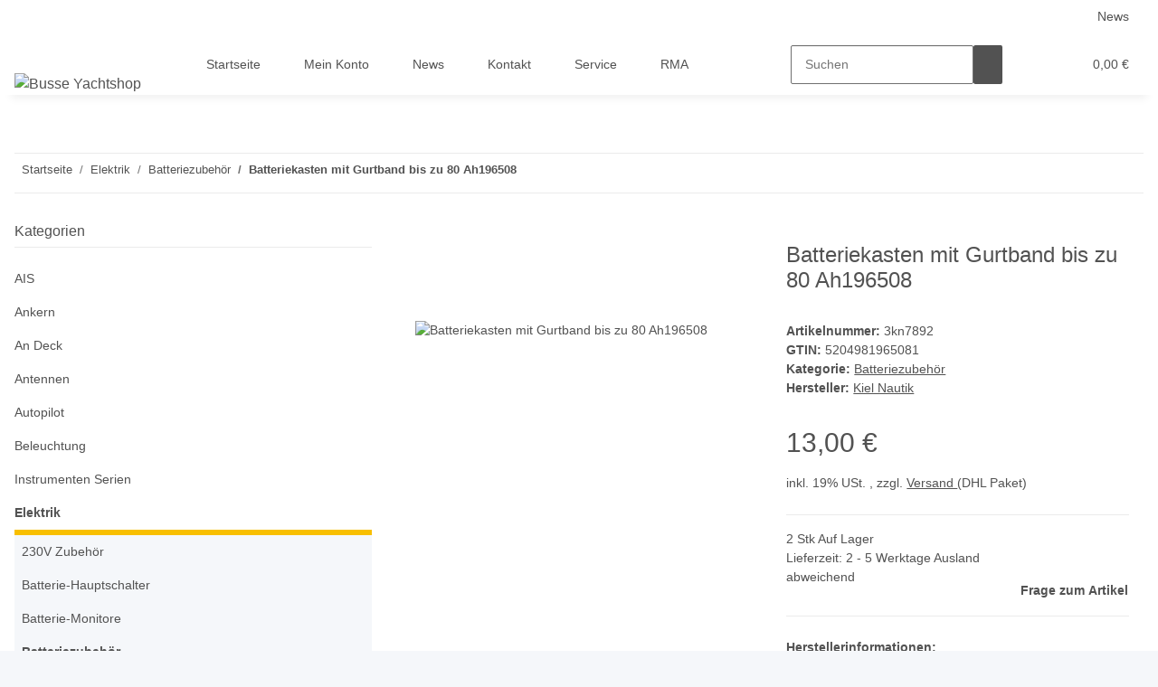

--- FILE ---
content_type: text/html; charset=utf-8
request_url: https://busse-yachtshop.de/s/Batteriekasten-mit-Gurtband-bis-zu-80-Ah196508
body_size: 51529
content:
<!DOCTYPE html>
<html lang="de" itemscope itemtype="https://schema.org/ItemPage">
    
    <head>
        
            <meta http-equiv="content-type" content="text/html; charset=utf-8">
            <meta name="description" itemprop="description" content="Batteriekasten Der Batteriebehälter dient dem Schutz Ihrer Batterie, besonders, wenn sie in Bereichen zum Einsatz kommt, an denen Feuchtigkeit eine große Ro">
                        <meta name="viewport" content="width=device-width, initial-scale=1.0">
            <meta http-equiv="X-UA-Compatible" content="IE=edge">
                        <meta name="robots" content="index, follow">

            <meta itemprop="url" content="https://busse-yachtshop.de/s/Batteriekasten-mit-Gurtband-bis-zu-80-Ah196508">
            
                <meta name="theme-color" content="#f8bf00">
            
            <meta property="og:type" content="website">
            <meta property="og:site_name" content="Batteriekasten mit Gurtband bis zu 80 Ah196508 - Busse Yachtshop Yach, 13,00 €">
            <meta property="og:title" content="Batteriekasten mit Gurtband bis zu 80 Ah196508 - Busse Yachtshop Yach, 13,00 €">
            <meta property="og:description" content="Batteriekasten Der Batteriebehälter dient dem Schutz Ihrer Batterie, besonders, wenn sie in Bereichen zum Einsatz kommt, an denen Feuchtigkeit eine große Ro">
            <meta property="og:url" content="https://busse-yachtshop.de/s/Batteriekasten-mit-Gurtband-bis-zu-80-Ah196508">

                                    
                            <meta itemprop="image" content="https://busse-yachtshop.de/s/media/image/product/5643/lg/batteriekasten-mit-gurtband-bis-zu-80-ah196508.jpg">
                <meta property="og:image" content="https://busse-yachtshop.de/s/media/image/product/5643/lg/batteriekasten-mit-gurtband-bis-zu-80-ah196508.jpg">
                <meta property="og:image:width" content="800">
                <meta property="og:image:height" content="800">
                    

        <title itemprop="name">Batteriekasten mit Gurtband bis zu 80 Ah196508 - Busse Yachtshop Yach, 13,00 €</title>

                    <link rel="canonical" href="https://busse-yachtshop.de/s/Batteriekasten-mit-Gurtband-bis-zu-80-Ah196508">
        
        

        
            <link rel="icon" href="https://busse-yachtshop.de/s/templates/NOVA/themes/base/images/favicon.ico">
        

        
                                                    
                <style id="criticalCSS">
                    
                        :root{--blue: #007bff;--indigo: #6610f2;--purple: #6f42c1;--pink: #e83e8c;--red: #dc3545;--orange: #fd7e14;--yellow: #ffc107;--green: #28a745;--teal: #20c997;--cyan: #17a2b8;--white: #ffffff;--gray: #707070;--gray-dark: #343a40;--primary: #F8BF00;--secondary: #525252;--success: #1C871E;--info: #525252;--warning: #f39932;--danger: #b90000;--light: #f5f7fa;--dark: #525252;--gray: #707070;--gray-light: #f5f7fa;--gray-medium: #ebebeb;--gray-dark: #9b9b9b;--gray-darker: #525252;--breakpoint-xs: 0;--breakpoint-sm: 576px;--breakpoint-md: 768px;--breakpoint-lg: 992px;--breakpoint-xl: 1300px;--font-family-sans-serif: "Open Sans", sans-serif;--font-family-monospace: SFMono-Regular, Menlo, Monaco, Consolas, "Liberation Mono", "Courier New", monospace}*,*::before,*::after{box-sizing:border-box}html{font-family:sans-serif;line-height:1.15;-webkit-text-size-adjust:100%;-webkit-tap-highlight-color:rgba(0, 0, 0, 0)}article,aside,figcaption,figure,footer,header,hgroup,main,nav,section{display:block}body{margin:0;font-family:"Open Sans", sans-serif;font-size:0.875rem;font-weight:400;line-height:1.5;color:#525252;text-align:left;background-color:#f5f7fa}[tabindex="-1"]:focus:not(:focus-visible){outline:0 !important}hr{box-sizing:content-box;height:0;overflow:visible}h1,h2,h3,h4,h5,h6{margin-top:0;margin-bottom:1rem}p{margin-top:0;margin-bottom:1rem}abbr[title],abbr[data-original-title]{text-decoration:underline;text-decoration:underline dotted;cursor:help;border-bottom:0;text-decoration-skip-ink:none}address{margin-bottom:1rem;font-style:normal;line-height:inherit}ol,ul,dl{margin-top:0;margin-bottom:1rem}ol ol,ul ul,ol ul,ul ol{margin-bottom:0}dt{font-weight:700}dd{margin-bottom:0.5rem;margin-left:0}blockquote{margin:0 0 1rem}b,strong{font-weight:bolder}small{font-size:80%}sub,sup{position:relative;font-size:75%;line-height:0;vertical-align:baseline}sub{bottom:-0.25em}sup{top:-0.5em}a{color:#525252;text-decoration:underline;background-color:transparent}a:hover{color:#F8BF00;text-decoration:none}a:not([href]):not([class]){color:inherit;text-decoration:none}a:not([href]):not([class]):hover{color:inherit;text-decoration:none}pre,code,kbd,samp{font-family:SFMono-Regular, Menlo, Monaco, Consolas, "Liberation Mono", "Courier New", monospace;font-size:1em}pre{margin-top:0;margin-bottom:1rem;overflow:auto;-ms-overflow-style:scrollbar}figure{margin:0 0 1rem}img{vertical-align:middle;border-style:none}svg{overflow:hidden;vertical-align:middle}table{border-collapse:collapse}caption{padding-top:0.75rem;padding-bottom:0.75rem;color:#707070;text-align:left;caption-side:bottom}th{text-align:inherit;text-align:-webkit-match-parent}label{display:inline-block;margin-bottom:0.5rem}button{border-radius:0}button:focus:not(:focus-visible){outline:0}input,button,select,optgroup,textarea{margin:0;font-family:inherit;font-size:inherit;line-height:inherit}button,input{overflow:visible}button,select{text-transform:none}[role="button"]{cursor:pointer}select{word-wrap:normal}button,[type="button"],[type="reset"],[type="submit"]{-webkit-appearance:button}button:not(:disabled),[type="button"]:not(:disabled),[type="reset"]:not(:disabled),[type="submit"]:not(:disabled){cursor:pointer}button::-moz-focus-inner,[type="button"]::-moz-focus-inner,[type="reset"]::-moz-focus-inner,[type="submit"]::-moz-focus-inner{padding:0;border-style:none}input[type="radio"],input[type="checkbox"]{box-sizing:border-box;padding:0}textarea{overflow:auto;resize:vertical}fieldset{min-width:0;padding:0;margin:0;border:0}legend{display:block;width:100%;max-width:100%;padding:0;margin-bottom:0.5rem;font-size:1.5rem;line-height:inherit;color:inherit;white-space:normal}progress{vertical-align:baseline}[type="number"]::-webkit-inner-spin-button,[type="number"]::-webkit-outer-spin-button{height:auto}[type="search"]{outline-offset:-2px;-webkit-appearance:none}[type="search"]::-webkit-search-decoration{-webkit-appearance:none}::-webkit-file-upload-button{font:inherit;-webkit-appearance:button}output{display:inline-block}summary{display:list-item;cursor:pointer}template{display:none}[hidden]{display:none !important}.img-fluid{max-width:100%;height:auto}.img-thumbnail{padding:0.25rem;background-color:#f5f7fa;border:1px solid #dee2e6;border-radius:0.125rem;box-shadow:0 1px 2px rgba(0, 0, 0, 0.075);max-width:100%;height:auto}.figure{display:inline-block}.figure-img{margin-bottom:0.5rem;line-height:1}.figure-caption{font-size:90%;color:#707070}code{font-size:87.5%;color:#e83e8c;word-wrap:break-word}a>code{color:inherit}kbd{padding:0.2rem 0.4rem;font-size:87.5%;color:#ffffff;background-color:#212529;border-radius:0.125rem;box-shadow:inset 0 -0.1rem 0 rgba(0, 0, 0, 0.25)}kbd kbd{padding:0;font-size:100%;font-weight:700;box-shadow:none}pre{display:block;font-size:87.5%;color:#212529}pre code{font-size:inherit;color:inherit;word-break:normal}.pre-scrollable{max-height:340px;overflow-y:scroll}.container,.container-fluid,.container-sm,.container-md,.container-lg,.container-xl{width:100%;padding-right:1rem;padding-left:1rem;margin-right:auto;margin-left:auto}@media (min-width:576px){.container,.container-sm{max-width:97vw}}@media (min-width:768px){.container,.container-sm,.container-md{max-width:720px}}@media (min-width:992px){.container,.container-sm,.container-md,.container-lg{max-width:960px}}@media (min-width:1300px){.container,.container-sm,.container-md,.container-lg,.container-xl{max-width:1250px}}.row{display:flex;flex-wrap:wrap;margin-right:-1rem;margin-left:-1rem}.no-gutters{margin-right:0;margin-left:0}.no-gutters>.col,.no-gutters>[class*="col-"]{padding-right:0;padding-left:0}.col-1,.col-2,.col-3,.col-4,.col-5,.col-6,.col-7,.col-8,.col-9,.col-10,.col-11,.col-12,.col,.col-auto,.col-sm-1,.col-sm-2,.col-sm-3,.col-sm-4,.col-sm-5,.col-sm-6,.col-sm-7,.col-sm-8,.col-sm-9,.col-sm-10,.col-sm-11,.col-sm-12,.col-sm,.col-sm-auto,.col-md-1,.col-md-2,.col-md-3,.col-md-4,.col-md-5,.col-md-6,.col-md-7,.col-md-8,.col-md-9,.col-md-10,.col-md-11,.col-md-12,.col-md,.col-md-auto,.col-lg-1,.col-lg-2,.col-lg-3,.col-lg-4,.col-lg-5,.col-lg-6,.col-lg-7,.col-lg-8,.col-lg-9,.col-lg-10,.col-lg-11,.col-lg-12,.col-lg,.col-lg-auto,.col-xl-1,.col-xl-2,.col-xl-3,.col-xl-4,.col-xl-5,.col-xl-6,.col-xl-7,.col-xl-8,.col-xl-9,.col-xl-10,.col-xl-11,.col-xl-12,.col-xl,.col-xl-auto{position:relative;width:100%;padding-right:1rem;padding-left:1rem}.col{flex-basis:0;flex-grow:1;max-width:100%}.row-cols-1>*{flex:0 0 100%;max-width:100%}.row-cols-2>*{flex:0 0 50%;max-width:50%}.row-cols-3>*{flex:0 0 33.3333333333%;max-width:33.3333333333%}.row-cols-4>*{flex:0 0 25%;max-width:25%}.row-cols-5>*{flex:0 0 20%;max-width:20%}.row-cols-6>*{flex:0 0 16.6666666667%;max-width:16.6666666667%}.col-auto{flex:0 0 auto;width:auto;max-width:100%}.col-1{flex:0 0 8.33333333%;max-width:8.33333333%}.col-2{flex:0 0 16.66666667%;max-width:16.66666667%}.col-3{flex:0 0 25%;max-width:25%}.col-4{flex:0 0 33.33333333%;max-width:33.33333333%}.col-5{flex:0 0 41.66666667%;max-width:41.66666667%}.col-6{flex:0 0 50%;max-width:50%}.col-7{flex:0 0 58.33333333%;max-width:58.33333333%}.col-8{flex:0 0 66.66666667%;max-width:66.66666667%}.col-9{flex:0 0 75%;max-width:75%}.col-10{flex:0 0 83.33333333%;max-width:83.33333333%}.col-11{flex:0 0 91.66666667%;max-width:91.66666667%}.col-12{flex:0 0 100%;max-width:100%}.order-first{order:-1}.order-last{order:13}.order-0{order:0}.order-1{order:1}.order-2{order:2}.order-3{order:3}.order-4{order:4}.order-5{order:5}.order-6{order:6}.order-7{order:7}.order-8{order:8}.order-9{order:9}.order-10{order:10}.order-11{order:11}.order-12{order:12}.offset-1{margin-left:8.33333333%}.offset-2{margin-left:16.66666667%}.offset-3{margin-left:25%}.offset-4{margin-left:33.33333333%}.offset-5{margin-left:41.66666667%}.offset-6{margin-left:50%}.offset-7{margin-left:58.33333333%}.offset-8{margin-left:66.66666667%}.offset-9{margin-left:75%}.offset-10{margin-left:83.33333333%}.offset-11{margin-left:91.66666667%}@media (min-width:576px){.col-sm{flex-basis:0;flex-grow:1;max-width:100%}.row-cols-sm-1>*{flex:0 0 100%;max-width:100%}.row-cols-sm-2>*{flex:0 0 50%;max-width:50%}.row-cols-sm-3>*{flex:0 0 33.3333333333%;max-width:33.3333333333%}.row-cols-sm-4>*{flex:0 0 25%;max-width:25%}.row-cols-sm-5>*{flex:0 0 20%;max-width:20%}.row-cols-sm-6>*{flex:0 0 16.6666666667%;max-width:16.6666666667%}.col-sm-auto{flex:0 0 auto;width:auto;max-width:100%}.col-sm-1{flex:0 0 8.33333333%;max-width:8.33333333%}.col-sm-2{flex:0 0 16.66666667%;max-width:16.66666667%}.col-sm-3{flex:0 0 25%;max-width:25%}.col-sm-4{flex:0 0 33.33333333%;max-width:33.33333333%}.col-sm-5{flex:0 0 41.66666667%;max-width:41.66666667%}.col-sm-6{flex:0 0 50%;max-width:50%}.col-sm-7{flex:0 0 58.33333333%;max-width:58.33333333%}.col-sm-8{flex:0 0 66.66666667%;max-width:66.66666667%}.col-sm-9{flex:0 0 75%;max-width:75%}.col-sm-10{flex:0 0 83.33333333%;max-width:83.33333333%}.col-sm-11{flex:0 0 91.66666667%;max-width:91.66666667%}.col-sm-12{flex:0 0 100%;max-width:100%}.order-sm-first{order:-1}.order-sm-last{order:13}.order-sm-0{order:0}.order-sm-1{order:1}.order-sm-2{order:2}.order-sm-3{order:3}.order-sm-4{order:4}.order-sm-5{order:5}.order-sm-6{order:6}.order-sm-7{order:7}.order-sm-8{order:8}.order-sm-9{order:9}.order-sm-10{order:10}.order-sm-11{order:11}.order-sm-12{order:12}.offset-sm-0{margin-left:0}.offset-sm-1{margin-left:8.33333333%}.offset-sm-2{margin-left:16.66666667%}.offset-sm-3{margin-left:25%}.offset-sm-4{margin-left:33.33333333%}.offset-sm-5{margin-left:41.66666667%}.offset-sm-6{margin-left:50%}.offset-sm-7{margin-left:58.33333333%}.offset-sm-8{margin-left:66.66666667%}.offset-sm-9{margin-left:75%}.offset-sm-10{margin-left:83.33333333%}.offset-sm-11{margin-left:91.66666667%}}@media (min-width:768px){.col-md{flex-basis:0;flex-grow:1;max-width:100%}.row-cols-md-1>*{flex:0 0 100%;max-width:100%}.row-cols-md-2>*{flex:0 0 50%;max-width:50%}.row-cols-md-3>*{flex:0 0 33.3333333333%;max-width:33.3333333333%}.row-cols-md-4>*{flex:0 0 25%;max-width:25%}.row-cols-md-5>*{flex:0 0 20%;max-width:20%}.row-cols-md-6>*{flex:0 0 16.6666666667%;max-width:16.6666666667%}.col-md-auto{flex:0 0 auto;width:auto;max-width:100%}.col-md-1{flex:0 0 8.33333333%;max-width:8.33333333%}.col-md-2{flex:0 0 16.66666667%;max-width:16.66666667%}.col-md-3{flex:0 0 25%;max-width:25%}.col-md-4{flex:0 0 33.33333333%;max-width:33.33333333%}.col-md-5{flex:0 0 41.66666667%;max-width:41.66666667%}.col-md-6{flex:0 0 50%;max-width:50%}.col-md-7{flex:0 0 58.33333333%;max-width:58.33333333%}.col-md-8{flex:0 0 66.66666667%;max-width:66.66666667%}.col-md-9{flex:0 0 75%;max-width:75%}.col-md-10{flex:0 0 83.33333333%;max-width:83.33333333%}.col-md-11{flex:0 0 91.66666667%;max-width:91.66666667%}.col-md-12{flex:0 0 100%;max-width:100%}.order-md-first{order:-1}.order-md-last{order:13}.order-md-0{order:0}.order-md-1{order:1}.order-md-2{order:2}.order-md-3{order:3}.order-md-4{order:4}.order-md-5{order:5}.order-md-6{order:6}.order-md-7{order:7}.order-md-8{order:8}.order-md-9{order:9}.order-md-10{order:10}.order-md-11{order:11}.order-md-12{order:12}.offset-md-0{margin-left:0}.offset-md-1{margin-left:8.33333333%}.offset-md-2{margin-left:16.66666667%}.offset-md-3{margin-left:25%}.offset-md-4{margin-left:33.33333333%}.offset-md-5{margin-left:41.66666667%}.offset-md-6{margin-left:50%}.offset-md-7{margin-left:58.33333333%}.offset-md-8{margin-left:66.66666667%}.offset-md-9{margin-left:75%}.offset-md-10{margin-left:83.33333333%}.offset-md-11{margin-left:91.66666667%}}@media (min-width:992px){.col-lg{flex-basis:0;flex-grow:1;max-width:100%}.row-cols-lg-1>*{flex:0 0 100%;max-width:100%}.row-cols-lg-2>*{flex:0 0 50%;max-width:50%}.row-cols-lg-3>*{flex:0 0 33.3333333333%;max-width:33.3333333333%}.row-cols-lg-4>*{flex:0 0 25%;max-width:25%}.row-cols-lg-5>*{flex:0 0 20%;max-width:20%}.row-cols-lg-6>*{flex:0 0 16.6666666667%;max-width:16.6666666667%}.col-lg-auto{flex:0 0 auto;width:auto;max-width:100%}.col-lg-1{flex:0 0 8.33333333%;max-width:8.33333333%}.col-lg-2{flex:0 0 16.66666667%;max-width:16.66666667%}.col-lg-3{flex:0 0 25%;max-width:25%}.col-lg-4{flex:0 0 33.33333333%;max-width:33.33333333%}.col-lg-5{flex:0 0 41.66666667%;max-width:41.66666667%}.col-lg-6{flex:0 0 50%;max-width:50%}.col-lg-7{flex:0 0 58.33333333%;max-width:58.33333333%}.col-lg-8{flex:0 0 66.66666667%;max-width:66.66666667%}.col-lg-9{flex:0 0 75%;max-width:75%}.col-lg-10{flex:0 0 83.33333333%;max-width:83.33333333%}.col-lg-11{flex:0 0 91.66666667%;max-width:91.66666667%}.col-lg-12{flex:0 0 100%;max-width:100%}.order-lg-first{order:-1}.order-lg-last{order:13}.order-lg-0{order:0}.order-lg-1{order:1}.order-lg-2{order:2}.order-lg-3{order:3}.order-lg-4{order:4}.order-lg-5{order:5}.order-lg-6{order:6}.order-lg-7{order:7}.order-lg-8{order:8}.order-lg-9{order:9}.order-lg-10{order:10}.order-lg-11{order:11}.order-lg-12{order:12}.offset-lg-0{margin-left:0}.offset-lg-1{margin-left:8.33333333%}.offset-lg-2{margin-left:16.66666667%}.offset-lg-3{margin-left:25%}.offset-lg-4{margin-left:33.33333333%}.offset-lg-5{margin-left:41.66666667%}.offset-lg-6{margin-left:50%}.offset-lg-7{margin-left:58.33333333%}.offset-lg-8{margin-left:66.66666667%}.offset-lg-9{margin-left:75%}.offset-lg-10{margin-left:83.33333333%}.offset-lg-11{margin-left:91.66666667%}}@media (min-width:1300px){.col-xl{flex-basis:0;flex-grow:1;max-width:100%}.row-cols-xl-1>*{flex:0 0 100%;max-width:100%}.row-cols-xl-2>*{flex:0 0 50%;max-width:50%}.row-cols-xl-3>*{flex:0 0 33.3333333333%;max-width:33.3333333333%}.row-cols-xl-4>*{flex:0 0 25%;max-width:25%}.row-cols-xl-5>*{flex:0 0 20%;max-width:20%}.row-cols-xl-6>*{flex:0 0 16.6666666667%;max-width:16.6666666667%}.col-xl-auto{flex:0 0 auto;width:auto;max-width:100%}.col-xl-1{flex:0 0 8.33333333%;max-width:8.33333333%}.col-xl-2{flex:0 0 16.66666667%;max-width:16.66666667%}.col-xl-3{flex:0 0 25%;max-width:25%}.col-xl-4{flex:0 0 33.33333333%;max-width:33.33333333%}.col-xl-5{flex:0 0 41.66666667%;max-width:41.66666667%}.col-xl-6{flex:0 0 50%;max-width:50%}.col-xl-7{flex:0 0 58.33333333%;max-width:58.33333333%}.col-xl-8{flex:0 0 66.66666667%;max-width:66.66666667%}.col-xl-9{flex:0 0 75%;max-width:75%}.col-xl-10{flex:0 0 83.33333333%;max-width:83.33333333%}.col-xl-11{flex:0 0 91.66666667%;max-width:91.66666667%}.col-xl-12{flex:0 0 100%;max-width:100%}.order-xl-first{order:-1}.order-xl-last{order:13}.order-xl-0{order:0}.order-xl-1{order:1}.order-xl-2{order:2}.order-xl-3{order:3}.order-xl-4{order:4}.order-xl-5{order:5}.order-xl-6{order:6}.order-xl-7{order:7}.order-xl-8{order:8}.order-xl-9{order:9}.order-xl-10{order:10}.order-xl-11{order:11}.order-xl-12{order:12}.offset-xl-0{margin-left:0}.offset-xl-1{margin-left:8.33333333%}.offset-xl-2{margin-left:16.66666667%}.offset-xl-3{margin-left:25%}.offset-xl-4{margin-left:33.33333333%}.offset-xl-5{margin-left:41.66666667%}.offset-xl-6{margin-left:50%}.offset-xl-7{margin-left:58.33333333%}.offset-xl-8{margin-left:66.66666667%}.offset-xl-9{margin-left:75%}.offset-xl-10{margin-left:83.33333333%}.offset-xl-11{margin-left:91.66666667%}}.nav{display:flex;flex-wrap:wrap;padding-left:0;margin-bottom:0;list-style:none}.nav-link{display:block;padding:0.5rem 1rem;text-decoration:none}.nav-link:hover,.nav-link:focus{text-decoration:none}.nav-link.disabled{color:#707070;pointer-events:none;cursor:default}.nav-tabs{border-bottom:1px solid #dee2e6}.nav-tabs .nav-link{margin-bottom:-1px;border:1px solid transparent;border-top-left-radius:0;border-top-right-radius:0}.nav-tabs .nav-link:hover,.nav-tabs .nav-link:focus{border-color:transparent}.nav-tabs .nav-link.disabled{color:#707070;background-color:transparent;border-color:transparent}.nav-tabs .nav-link.active,.nav-tabs .nav-item.show .nav-link{color:#525252;background-color:transparent;border-color:#F8BF00}.nav-tabs .dropdown-menu{margin-top:-1px;border-top-left-radius:0;border-top-right-radius:0}.nav-pills .nav-link{border-radius:0.125rem}.nav-pills .nav-link.active,.nav-pills .show>.nav-link{color:#ffffff;background-color:#F8BF00}.nav-fill>.nav-link,.nav-fill .nav-item{flex:1 1 auto;text-align:center}.nav-justified>.nav-link,.nav-justified .nav-item{flex-basis:0;flex-grow:1;text-align:center}.tab-content>.tab-pane{display:none}.tab-content>.active{display:block}.navbar{position:relative;display:flex;flex-wrap:wrap;align-items:center;justify-content:space-between;padding:0.4rem 1rem}.navbar .container,.navbar .container-fluid,.navbar .container-sm,.navbar .container-md,.navbar .container-lg,.navbar .container-xl,.navbar>.container-sm,.navbar>.container-md,.navbar>.container-lg,.navbar>.container-xl{display:flex;flex-wrap:wrap;align-items:center;justify-content:space-between}.navbar-brand{display:inline-block;padding-top:0.40625rem;padding-bottom:0.40625rem;margin-right:1rem;font-size:1rem;line-height:inherit;white-space:nowrap}.navbar-brand:hover,.navbar-brand:focus{text-decoration:none}.navbar-nav{display:flex;flex-direction:column;padding-left:0;margin-bottom:0;list-style:none}.navbar-nav .nav-link{padding-right:0;padding-left:0}.navbar-nav .dropdown-menu{position:static;float:none}.navbar-text{display:inline-block;padding-top:0.5rem;padding-bottom:0.5rem}.navbar-collapse{flex-basis:100%;flex-grow:1;align-items:center}.navbar-toggler{padding:0.25rem 0.75rem;font-size:1rem;line-height:1;background-color:transparent;border:1px solid transparent;border-radius:0.125rem}.navbar-toggler:hover,.navbar-toggler:focus{text-decoration:none}.navbar-toggler-icon{display:inline-block;width:1.5em;height:1.5em;vertical-align:middle;content:"";background:50% / 100% 100% no-repeat}.navbar-nav-scroll{max-height:75vh;overflow-y:auto}@media (max-width:575.98px){.navbar-expand-sm>.container,.navbar-expand-sm>.container-fluid,.navbar-expand-sm>.container-sm,.navbar-expand-sm>.container-md,.navbar-expand-sm>.container-lg,.navbar-expand-sm>.container-xl{padding-right:0;padding-left:0}}@media (min-width:576px){.navbar-expand-sm{flex-flow:row nowrap;justify-content:flex-start}.navbar-expand-sm .navbar-nav{flex-direction:row}.navbar-expand-sm .navbar-nav .dropdown-menu{position:absolute}.navbar-expand-sm .navbar-nav .nav-link{padding-right:1.5rem;padding-left:1.5rem}.navbar-expand-sm>.container,.navbar-expand-sm>.container-fluid,.navbar-expand-sm>.container-sm,.navbar-expand-sm>.container-md,.navbar-expand-sm>.container-lg,.navbar-expand-sm>.container-xl{flex-wrap:nowrap}.navbar-expand-sm .navbar-nav-scroll{overflow:visible}.navbar-expand-sm .navbar-collapse{display:flex !important;flex-basis:auto}.navbar-expand-sm .navbar-toggler{display:none}}@media (max-width:767.98px){.navbar-expand-md>.container,.navbar-expand-md>.container-fluid,.navbar-expand-md>.container-sm,.navbar-expand-md>.container-md,.navbar-expand-md>.container-lg,.navbar-expand-md>.container-xl{padding-right:0;padding-left:0}}@media (min-width:768px){.navbar-expand-md{flex-flow:row nowrap;justify-content:flex-start}.navbar-expand-md .navbar-nav{flex-direction:row}.navbar-expand-md .navbar-nav .dropdown-menu{position:absolute}.navbar-expand-md .navbar-nav .nav-link{padding-right:1.5rem;padding-left:1.5rem}.navbar-expand-md>.container,.navbar-expand-md>.container-fluid,.navbar-expand-md>.container-sm,.navbar-expand-md>.container-md,.navbar-expand-md>.container-lg,.navbar-expand-md>.container-xl{flex-wrap:nowrap}.navbar-expand-md .navbar-nav-scroll{overflow:visible}.navbar-expand-md .navbar-collapse{display:flex !important;flex-basis:auto}.navbar-expand-md .navbar-toggler{display:none}}@media (max-width:991.98px){.navbar-expand-lg>.container,.navbar-expand-lg>.container-fluid,.navbar-expand-lg>.container-sm,.navbar-expand-lg>.container-md,.navbar-expand-lg>.container-lg,.navbar-expand-lg>.container-xl{padding-right:0;padding-left:0}}@media (min-width:992px){.navbar-expand-lg{flex-flow:row nowrap;justify-content:flex-start}.navbar-expand-lg .navbar-nav{flex-direction:row}.navbar-expand-lg .navbar-nav .dropdown-menu{position:absolute}.navbar-expand-lg .navbar-nav .nav-link{padding-right:1.5rem;padding-left:1.5rem}.navbar-expand-lg>.container,.navbar-expand-lg>.container-fluid,.navbar-expand-lg>.container-sm,.navbar-expand-lg>.container-md,.navbar-expand-lg>.container-lg,.navbar-expand-lg>.container-xl{flex-wrap:nowrap}.navbar-expand-lg .navbar-nav-scroll{overflow:visible}.navbar-expand-lg .navbar-collapse{display:flex !important;flex-basis:auto}.navbar-expand-lg .navbar-toggler{display:none}}@media (max-width:1299.98px){.navbar-expand-xl>.container,.navbar-expand-xl>.container-fluid,.navbar-expand-xl>.container-sm,.navbar-expand-xl>.container-md,.navbar-expand-xl>.container-lg,.navbar-expand-xl>.container-xl{padding-right:0;padding-left:0}}@media (min-width:1300px){.navbar-expand-xl{flex-flow:row nowrap;justify-content:flex-start}.navbar-expand-xl .navbar-nav{flex-direction:row}.navbar-expand-xl .navbar-nav .dropdown-menu{position:absolute}.navbar-expand-xl .navbar-nav .nav-link{padding-right:1.5rem;padding-left:1.5rem}.navbar-expand-xl>.container,.navbar-expand-xl>.container-fluid,.navbar-expand-xl>.container-sm,.navbar-expand-xl>.container-md,.navbar-expand-xl>.container-lg,.navbar-expand-xl>.container-xl{flex-wrap:nowrap}.navbar-expand-xl .navbar-nav-scroll{overflow:visible}.navbar-expand-xl .navbar-collapse{display:flex !important;flex-basis:auto}.navbar-expand-xl .navbar-toggler{display:none}}.navbar-expand{flex-flow:row nowrap;justify-content:flex-start}.navbar-expand>.container,.navbar-expand>.container-fluid,.navbar-expand>.container-sm,.navbar-expand>.container-md,.navbar-expand>.container-lg,.navbar-expand>.container-xl{padding-right:0;padding-left:0}.navbar-expand .navbar-nav{flex-direction:row}.navbar-expand .navbar-nav .dropdown-menu{position:absolute}.navbar-expand .navbar-nav .nav-link{padding-right:1.5rem;padding-left:1.5rem}.navbar-expand>.container,.navbar-expand>.container-fluid,.navbar-expand>.container-sm,.navbar-expand>.container-md,.navbar-expand>.container-lg,.navbar-expand>.container-xl{flex-wrap:nowrap}.navbar-expand .navbar-nav-scroll{overflow:visible}.navbar-expand .navbar-collapse{display:flex !important;flex-basis:auto}.navbar-expand .navbar-toggler{display:none}.navbar-light .navbar-brand{color:rgba(0, 0, 0, 0.9)}.navbar-light .navbar-brand:hover,.navbar-light .navbar-brand:focus{color:rgba(0, 0, 0, 0.9)}.navbar-light .navbar-nav .nav-link{color:#525252}.navbar-light .navbar-nav .nav-link:hover,.navbar-light .navbar-nav .nav-link:focus{color:#F8BF00}.navbar-light .navbar-nav .nav-link.disabled{color:rgba(0, 0, 0, 0.3)}.navbar-light .navbar-nav .show>.nav-link,.navbar-light .navbar-nav .active>.nav-link,.navbar-light .navbar-nav .nav-link.show,.navbar-light .navbar-nav .nav-link.active{color:rgba(0, 0, 0, 0.9)}.navbar-light .navbar-toggler{color:#525252;border-color:rgba(0, 0, 0, 0.1)}.navbar-light .navbar-toggler-icon{background-image:url("data:image/svg+xml,%3csvg xmlns='http://www.w3.org/2000/svg' width='30' height='30' viewBox='0 0 30 30'%3e%3cpath stroke='%23525252' stroke-linecap='round' stroke-miterlimit='10' stroke-width='2' d='M4 7h22M4 15h22M4 23h22'/%3e%3c/svg%3e")}.navbar-light .navbar-text{color:#525252}.navbar-light .navbar-text a{color:rgba(0, 0, 0, 0.9)}.navbar-light .navbar-text a:hover,.navbar-light .navbar-text a:focus{color:rgba(0, 0, 0, 0.9)}.navbar-dark .navbar-brand{color:#ffffff}.navbar-dark .navbar-brand:hover,.navbar-dark .navbar-brand:focus{color:#ffffff}.navbar-dark .navbar-nav .nav-link{color:rgba(255, 255, 255, 0.5)}.navbar-dark .navbar-nav .nav-link:hover,.navbar-dark .navbar-nav .nav-link:focus{color:rgba(255, 255, 255, 0.75)}.navbar-dark .navbar-nav .nav-link.disabled{color:rgba(255, 255, 255, 0.25)}.navbar-dark .navbar-nav .show>.nav-link,.navbar-dark .navbar-nav .active>.nav-link,.navbar-dark .navbar-nav .nav-link.show,.navbar-dark .navbar-nav .nav-link.active{color:#ffffff}.navbar-dark .navbar-toggler{color:rgba(255, 255, 255, 0.5);border-color:rgba(255, 255, 255, 0.1)}.navbar-dark .navbar-toggler-icon{background-image:url("data:image/svg+xml,%3csvg xmlns='http://www.w3.org/2000/svg' width='30' height='30' viewBox='0 0 30 30'%3e%3cpath stroke='rgba%28255, 255, 255, 0.5%29' stroke-linecap='round' stroke-miterlimit='10' stroke-width='2' d='M4 7h22M4 15h22M4 23h22'/%3e%3c/svg%3e")}.navbar-dark .navbar-text{color:rgba(255, 255, 255, 0.5)}.navbar-dark .navbar-text a{color:#ffffff}.navbar-dark .navbar-text a:hover,.navbar-dark .navbar-text a:focus{color:#ffffff}.pagination-sm .page-item.active .page-link::after,.pagination-sm .page-item.active .page-text::after{left:0.375rem;right:0.375rem}.pagination-lg .page-item.active .page-link::after,.pagination-lg .page-item.active .page-text::after{left:1.125rem;right:1.125rem}.page-item{position:relative}.page-item.active{font-weight:700}.page-item.active .page-link::after,.page-item.active .page-text::after{content:"";position:absolute;left:0.5625rem;bottom:0;right:0.5625rem;border-bottom:4px solid #F8BF00}@media (min-width:768px){.dropdown-item.page-item{background-color:transparent}}.page-link,.page-text{text-decoration:none}.pagination{margin-bottom:0;justify-content:space-between;align-items:center}@media (min-width:768px){.pagination{justify-content:normal}.pagination .dropdown>.btn{display:none}.pagination .dropdown-menu{position:static !important;transform:none !important;display:flex;margin:0;padding:0;border:0;min-width:auto}.pagination .dropdown-item{width:auto;display:inline-block;padding:0}.pagination .dropdown-item.active{background-color:transparent;color:#525252}.pagination .dropdown-item:hover{background-color:transparent}.pagination .pagination-site{display:none}}@media (max-width:767.98px){.pagination .dropdown-item{padding:0}.pagination .dropdown-item.active .page-link,.pagination .dropdown-item.active .page-text,.pagination .dropdown-item:active .page-link,.pagination .dropdown-item:active .page-text{color:#525252}}.productlist-page-nav{align-items:center}.productlist-page-nav .pagination{margin:0}.productlist-page-nav .displayoptions{margin-bottom:1rem}@media (min-width:768px){.productlist-page-nav .displayoptions{margin-bottom:0}}.productlist-page-nav .displayoptions .btn-group+.btn-group+.btn-group{margin-left:0.5rem}.productlist-page-nav .result-option-wrapper{margin-right:0.5rem}.productlist-page-nav .productlist-item-info{margin-bottom:0.5rem;margin-left:auto;margin-right:auto;display:flex}@media (min-width:768px){.productlist-page-nav .productlist-item-info{margin-right:0;margin-bottom:0}.productlist-page-nav .productlist-item-info.productlist-item-border{border-right:1px solid #ebebeb;padding-right:1rem}}.productlist-page-nav.productlist-page-nav-header-m{margin-top:3rem}@media (min-width:768px){.productlist-page-nav.productlist-page-nav-header-m{margin-top:2rem}.productlist-page-nav.productlist-page-nav-header-m>.col{margin-top:1rem}}.productlist-page-nav-bottom{margin-bottom:2rem}.pagination-wrapper{margin-bottom:1rem;align-items:center;border-top:1px solid #f5f7fa;border-bottom:1px solid #f5f7fa;padding-top:0.5rem;padding-bottom:0.5rem}.pagination-wrapper .pagination-entries{font-weight:700;margin-bottom:1rem}@media (min-width:768px){.pagination-wrapper .pagination-entries{margin-bottom:0}}.pagination-wrapper .pagination-selects{margin-left:auto;margin-top:1rem}@media (min-width:768px){.pagination-wrapper .pagination-selects{margin-left:0;margin-top:0}}.pagination-wrapper .pagination-selects .pagination-selects-entries{margin-bottom:1rem}@media (min-width:768px){.pagination-wrapper .pagination-selects .pagination-selects-entries{margin-right:1rem;margin-bottom:0}}.pagination-no-wrapper{border:0;padding-top:0;padding-bottom:0}.fa,.fas,.far,.fal{display:inline-block}h1,h2,h3,h4,h5,h6,.h1,.h2,.h3,.productlist-filter-headline,.sidepanel-left .box-normal .box-normal-link,.h4,.h5,.h6{margin-bottom:1rem;font-family:Montserrat, sans-serif;font-weight:400;line-height:1.2;color:#525252}h1,.h1{font-size:1.875rem}h2,.h2{font-size:1.5rem}h3,.h3,.productlist-filter-headline,.sidepanel-left .box-normal .box-normal-link{font-size:1rem}h4,.h4{font-size:0.875rem}h5,.h5{font-size:0.875rem}h6,.h6{font-size:0.875rem}.banner .img-fluid{width:100%}.label-slide .form-group:not(.exclude-from-label-slide):not(.checkbox) label{display:none}.modal{display:none}.carousel-thumbnails .slick-arrow{opacity:0}.consent-modal:not(.active){display:none}.consent-banner-icon{width:1em;height:1em}.mini>#consent-banner{display:none}html{overflow-y:scroll}.dropdown-menu{display:none}.dropdown-toggle::after{content:"";margin-left:0.5rem;display:inline-block}.list-unstyled,.list-icons{padding-left:0;list-style:none}.input-group{position:relative;display:flex;flex-wrap:wrap;align-items:stretch;width:100%}.input-group>.form-control{flex:1 1 auto;width:1%}#main-wrapper,#header-top-bar,header{background:#ffffff}.container-fluid-xl{max-width:103.125rem}.nav-dividers .nav-item{position:relative}.nav-dividers .nav-item:not(:last-child)::after{content:"";position:absolute;right:0;top:0.5rem;height:calc(100% - 1rem);border-right:0.0625rem solid currentColor}.nav-link{text-decoration:none}.nav-scrollbar{overflow:hidden;display:flex;align-items:center}.nav-scrollbar .nav,.nav-scrollbar .navbar-nav{flex-wrap:nowrap}.nav-scrollbar .nav-item{white-space:nowrap}.nav-scrollbar-inner{overflow-x:auto;padding-bottom:1.5rem;align-self:flex-start}#shop-nav{align-items:center;flex-shrink:0;margin-left:auto}@media (max-width:767.98px){#shop-nav .nav-link{padding-left:0.7rem;padding-right:0.7rem}}.search-wrapper{width:100%}.has-left-sidebar .breadcrumb-container{padding-left:0;padding-right:0}.breadcrumb{display:flex;flex-wrap:wrap;padding:0.5rem 0;margin-bottom:0;list-style:none;background-color:transparent;border-radius:0}.breadcrumb-item+.breadcrumb-item{padding-left:0.5rem}.breadcrumb-item+.breadcrumb-item::before{display:inline-block;padding-right:0.5rem;color:#707070;content:"/"}.breadcrumb-item.active{color:#525252;font-weight:700}.breadcrumb-item.first::before{display:none}.breadcrumb-wrapper{margin-bottom:2rem}@media (min-width:992px){.breadcrumb-wrapper{border-style:solid;border-color:#ebebeb;border-width:1px 0}}.breadcrumb{font-size:0.8125rem}.breadcrumb a{text-decoration:none}.breadcrumb-back{padding-right:1rem;margin-right:1rem;border-right:1px solid #ebebeb}.breadcrumb-item{display:none}@media (min-width:768px){.breadcrumb-item{display:flex}}@media (min-width:768px){.breadcrumb-arrow{display:none}}#header-top-bar{position:relative;background-color:#ffffff;z-index:1021;flex-direction:row-reverse}#header-top-bar,header{background-color:#ffffff;color:#525252}#header-top-bar a:not(.dropdown-item):not(.btn),header a:not(.dropdown-item):not(.btn){text-decoration:none;color:#525252}#header-top-bar a:not(.dropdown-item):not(.btn):hover,header a:not(.dropdown-item):not(.btn):hover{color:#F8BF00}.img-aspect-ratio{width:100%;height:auto}header{box-shadow:0 1rem 0.5625rem -0.75rem rgba(0, 0, 0, 0.06);position:relative;z-index:1020}header .form-control,header .form-control:focus{background-color:#ffffff;color:#525252}header .navbar{padding:0;position:static}@media (min-width:992px){header{padding-bottom:0}header .navbar-brand{margin-right:3rem}}header .navbar-brand{padding-top:0.4rem;padding-bottom:0.4rem}header .navbar-brand img{height:2rem;width:auto}header .navbar-toggler{color:#525252}header .nav-right .dropdown-menu{margin-top:-0.03125rem;box-shadow:inset 0 1rem 0.5625rem -0.75rem rgba(0, 0, 0, 0.06)}@media (min-width:992px){header .navbar-brand{padding-top:0.6rem;padding-bottom:0.6rem}header .navbar-brand img{height:3.0625rem}header .navbar-collapse{height:4.3125rem}header .navbar-nav>.nav-item>.nav-link{position:relative;padding:1.5rem}header .navbar-nav>.nav-item>.nav-link::before{content:"";position:absolute;bottom:0;left:50%;transform:translateX(-50%);border-width:0 0 6px;border-color:#F8BF00;border-style:solid;transition:width 0.4s;width:0}header .navbar-nav>.nav-item.active>.nav-link::before,header .navbar-nav>.nav-item:hover>.nav-link::before,header .navbar-nav>.nav-item.hover>.nav-link::before{width:100%}header .navbar-nav>.nav-item .nav{flex-wrap:wrap}header .navbar-nav .nav .nav-link{padding:0}header .navbar-nav .nav .nav-link::after{display:none}header .navbar-nav .dropdown .nav-item{width:100%}header .nav-mobile-body{align-self:flex-start;width:100%}header .nav-scrollbar-inner{width:100%}header .nav-right .nav-link{padding-top:1.5rem;padding-bottom:1.5rem}}.btn{display:inline-block;font-weight:600;color:#525252;text-align:center;vertical-align:middle;user-select:none;background-color:transparent;border:1px solid transparent;padding:0.625rem 0.9375rem;font-size:0.875rem;line-height:1.5;border-radius:0.125rem}.btn.disabled,.btn:disabled{opacity:0.65;box-shadow:none}.btn:not(:disabled):not(.disabled):active,.btn:not(:disabled):not(.disabled).active{box-shadow:none}.form-control{display:block;width:100%;height:calc(1.5em + 1.25rem + 2px);padding:0.625rem 0.9375rem;font-size:0.875rem;font-weight:400;line-height:1.5;color:#525252;background-color:#ffffff;background-clip:padding-box;border:1px solid #707070;border-radius:0.125rem;box-shadow:inset 0 1px 1px rgba(0, 0, 0, 0.075);transition:border-color 0.15s ease-in-out, box-shadow 0.15s ease-in-out}@media (prefers-reduced-motion:reduce){.form-control{transition:none}}.square{display:flex;position:relative}.square::before{content:"";display:inline-block;padding-bottom:100%}#product-offer .product-info ul.info-essential{margin:2rem 0;padding-left:0;list-style:none}.price_wrapper{margin-bottom:1.5rem}.price_wrapper .price{display:inline-block}.price_wrapper .bulk-prices{margin-top:1rem}.price_wrapper .bulk-prices .bulk-price{margin-right:0.25rem}#product-offer .product-info{border:0}#product-offer .product-info .bordered-top-bottom{padding:1rem;border-top:1px solid #f5f7fa;border-bottom:1px solid #f5f7fa}#product-offer .product-info ul.info-essential{margin:2rem 0}#product-offer .product-info .shortdesc{margin-bottom:1rem}#product-offer .product-info .product-offer{margin-bottom:2rem}#product-offer .product-info .product-offer>.row{margin-bottom:1.5rem}#product-offer .product-info .stock-information{border-top:1px solid #ebebeb;border-bottom:1px solid #ebebeb;align-items:flex-end}#product-offer .product-info .stock-information.stock-information-p{padding-top:1rem;padding-bottom:1rem}@media (max-width:767.98px){#product-offer .product-info .stock-information{margin-top:1rem}}#product-offer .product-info .question-on-item{margin-left:auto}#product-offer .product-info .question-on-item .question{padding:0}.flex-row-reverse{flex-direction:row-reverse !important}.flex-column{flex-direction:column !important}.justify-content-start{justify-content:flex-start !important}.collapse:not(.show){display:none}.d-none{display:none !important}.d-block{display:block !important}.d-flex{display:flex !important}.d-inline-block{display:inline-block !important}@media (min-width:992px){.d-lg-none{display:none !important}.d-lg-block{display:block !important}.d-lg-flex{display:flex !important}}@media (min-width:768px){.d-md-none{display:none !important}.d-md-block{display:block !important}.d-md-flex{display:flex !important}.d-md-inline-block{display:inline-block !important}}@media (min-width:992px){.justify-content-lg-end{justify-content:flex-end !important}}.list-gallery{display:flex;flex-direction:column}.list-gallery .second-wrapper{position:absolute;top:0;left:0;width:100%;height:100%}.list-gallery img.second{opacity:0}.form-group{margin-bottom:1rem}.btn-secondary{background-color:#525252;color:#f5f7fa}.btn-outline-secondary{color:#525252;border-color:#525252}.btn-group{display:inline-flex}.productlist-filter-headline{border-bottom:1px solid #ebebeb;padding-bottom:0.5rem;margin-bottom:1rem}hr{margin-top:1rem;margin-bottom:1rem;border:0;border-top:1px solid rgba(0, 0, 0, 0.1)}.badge-circle-1{background-color:#ffffff}#content{padding-bottom:3rem}#content-wrapper{margin-top:0}#content-wrapper.has-fluid{padding-top:1rem}#content-wrapper:not(.has-fluid){padding-top:2rem}@media (min-width:992px){#content-wrapper:not(.has-fluid){padding-top:4rem}}.content-cats-small{margin-bottom:3rem}@media (min-width:768px){.content-cats-small>div{margin-bottom:1rem}}.content-cats-small .sub-categories{display:flex;flex-direction:column;flex-grow:1;flex-basis:auto;align-items:stretch;justify-content:flex-start;height:100%}.content-cats-small .sub-categories .subcategories-image{justify-content:center;align-items:flex-start;margin-bottom:1rem}.content-cats-small::after{display:block;clear:both;content:""}.content-cats-small .outer{margin-bottom:0.5rem}.content-cats-small .caption{margin-bottom:0.5rem}@media (min-width:768px){.content-cats-small .caption{text-align:center}}.content-cats-small hr{margin-top:1rem;margin-bottom:1rem;padding-left:0;list-style:none}aside h4{margin-bottom:1rem}aside .card{border:none;box-shadow:none;background-color:transparent}aside .card .card-title{margin-bottom:0.5rem;font-size:1.5rem;font-weight:600}aside .card.card-default .card-heading{border-bottom:none;padding-left:0;padding-right:0}aside .card.card-default>.card-heading>.card-title{color:#525252;font-weight:600;border-bottom:1px solid #ebebeb;padding:10px 0}aside .card>.card-body{padding:0}aside .card>.card-body .card-title{font-weight:600}aside .nav-panel .nav{flex-wrap:initial}aside .nav-panel>.nav>.active>.nav-link{border-bottom:0.375rem solid #F8BF00;cursor:pointer}aside .nav-panel .active>.nav-link{font-weight:700}aside .nav-panel .nav-link[aria-expanded=true] i.fa-chevron-down{transform:rotate(180deg)}aside .nav-panel .nav-link,aside .nav-panel .nav-item{clear:left}aside .box .nav-link,aside .box .nav a,aside .box .dropdown-menu .dropdown-item{text-decoration:none;white-space:normal}aside .box .nav-link{padding-left:0;padding-right:0}aside .box .snippets-categories-nav-link-child{padding-left:0.5rem;padding-right:0.5rem}aside .box-monthlynews a .value{text-decoration:underline}aside .box-monthlynews a .value:hover{text-decoration:none}.box-categories .dropdown .collapse,.box-linkgroup .dropdown .collapse{background:#f5f7fa}.box-categories .nav-link{cursor:pointer}.box_login .register{text-decoration:underline}.box_login .register:hover{text-decoration:none}.box_login .register .fa{color:#F8BF00}.box_login .resetpw{text-decoration:underline}.box_login .resetpw:hover{text-decoration:none}.jqcloud-word.w0{color:#fbd966;font-size:70%}.jqcloud-word.w1{color:#fad352;font-size:100%}.jqcloud-word.w2{color:#face3d;font-size:130%}.jqcloud-word.w3{color:#f9c929;font-size:160%}.jqcloud-word.w4{color:#f9c414;font-size:190%}.jqcloud-word.w5{color:#f8bf00;font-size:220%}.jqcloud-word.w6{color:#e4b000;font-size:250%}.jqcloud-word.w7{color:#d0a000;font-size:280%}.jqcloud{line-height:normal;overflow:hidden;position:relative}.jqcloud-word a{color:inherit !important;font-size:inherit !important;text-decoration:none !important}.jqcloud-word a:hover{color:#F8BF00 !important}.searchcloud{width:100%;height:200px}#footer-boxes .card{background:transparent;border:0}#footer-boxes .card a{text-decoration:none}@media (min-width:768px){.box-normal{margin-bottom:1.5rem}}.box-normal .box-normal-link{text-decoration:none;font-weight:700;margin-bottom:0.5rem}@media (min-width:768px){.box-normal .box-normal-link{display:none}}.box-filter-hr{margin-top:0.5rem;margin-bottom:0.5rem}.box-normal-hr{margin-top:1rem;margin-bottom:1rem;display:flex}@media (min-width:768px){.box-normal-hr{display:none}}.box-last-seen .box-last-seen-item{margin-bottom:1rem}.box-nav-item{margin-top:0.5rem}@media (min-width:768px){.box-nav-item{margin-top:0}}.box-login .box-login-resetpw{margin-bottom:0.5rem;padding-left:0;padding-right:0;display:block}.box-slider{margin-bottom:1.5rem}.box-link-wrapper{align-items:center;display:flex}.box-link-wrapper i.snippets-filter-item-icon-right{color:#707070}.box-link-wrapper .badge{margin-left:auto}.box-delete-button{text-align:right;white-space:nowrap}.box-delete-button .remove{float:right}.box-filter-price .box-filter-price-collapse{padding-bottom:1.5rem}.hr-no-top{margin-top:0;margin-bottom:1rem}.characteristic-collapse-btn-inner img{margin-right:0.25rem}#search{margin-right:1rem;display:none}@media (min-width:992px){#search{display:block}}#footer{background-color:#f5f7fa;color:#525252}.toggler-logo-wrapper{float:left}@media (max-width:991.98px){.toggler-logo-wrapper{position:absolute}.toggler-logo-wrapper .logo-wrapper{float:left}.toggler-logo-wrapper .burger-menu-wrapper{float:left;padding-top:1rem}}.navbar .container{display:block}.lazyloading{color:transparent;width:auto;height:auto;max-width:40px;max-height:40px}.lazyload{opacity:0 !important}
                    
                    
                                                                            @media (min-width: 992px) {
                                header .navbar-brand img {
                                    height: 49px;
                                }
                                                                    nav.navbar {
                                        height: calc(49px + 1.2rem);
                                    }
                                                            }
                                            
                </style>
            
                                                            <link rel="preload" href="https://busse-yachtshop.de/s/templates/NOVA/themes/clear/clear.css?v=1.2.3" as="style" onload="this.onload=null;this.rel='stylesheet'">
                                    <link rel="preload" href="https://busse-yachtshop.de/s/templates/NOVA/themes/clear/custom.css?v=1.2.3" as="style" onload="this.onload=null;this.rel='stylesheet'">
                                                                            <link rel="preload" href="https://busse-yachtshop.de/s/plugins/ecomdata_lscache5/frontend/css/lscache.css?v=1.2.3" as="style" onload="this.onload=null;this.rel='stylesheet'">
                                            <link rel="preload" href="https://busse-yachtshop.de/s/plugins/jtl_paypal_commerce/frontend/css/style.css?v=1.2.3" as="style" onload="this.onload=null;this.rel='stylesheet'">
                                    
                <noscript>
                                            <link rel="stylesheet" href="https://busse-yachtshop.de/s/templates/NOVA/themes/clear/clear.css?v=1.2.3">
                                            <link rel="stylesheet" href="https://busse-yachtshop.de/s/templates/NOVA/themes/clear/custom.css?v=1.2.3">
                                                                                            <link href="https://busse-yachtshop.de/s/plugins/ecomdata_lscache5/frontend/css/lscache.css?v=1.2.3" rel="stylesheet">
                                                    <link href="https://busse-yachtshop.de/s/plugins/jtl_paypal_commerce/frontend/css/style.css?v=1.2.3" rel="stylesheet">
                                                            </noscript>
            
                                    <script>
                /*! loadCSS rel=preload polyfill. [c]2017 Filament Group, Inc. MIT License */
                (function (w) {
                    "use strict";
                    if (!w.loadCSS) {
                        w.loadCSS = function (){};
                    }
                    var rp = loadCSS.relpreload = {};
                    rp.support                  = (function () {
                        var ret;
                        try {
                            ret = w.document.createElement("link").relList.supports("preload");
                        } catch (e) {
                            ret = false;
                        }
                        return function () {
                            return ret;
                        };
                    })();
                    rp.bindMediaToggle          = function (link) {
                        var finalMedia = link.media || "all";

                        function enableStylesheet() {
                            if (link.addEventListener) {
                                link.removeEventListener("load", enableStylesheet);
                            } else if (link.attachEvent) {
                                link.detachEvent("onload", enableStylesheet);
                            }
                            link.setAttribute("onload", null);
                            link.media = finalMedia;
                        }

                        if (link.addEventListener) {
                            link.addEventListener("load", enableStylesheet);
                        } else if (link.attachEvent) {
                            link.attachEvent("onload", enableStylesheet);
                        }
                        setTimeout(function () {
                            link.rel   = "stylesheet";
                            link.media = "only x";
                        });
                        setTimeout(enableStylesheet, 3000);
                    };

                    rp.poly = function () {
                        if (rp.support()) {
                            return;
                        }
                        var links = w.document.getElementsByTagName("link");
                        for (var i = 0; i < links.length; i++) {
                            var link = links[i];
                            if (link.rel === "preload" && link.getAttribute("as") === "style" && !link.getAttribute("data-loadcss")) {
                                link.setAttribute("data-loadcss", true);
                                rp.bindMediaToggle(link);
                            }
                        }
                    };

                    if (!rp.support()) {
                        rp.poly();

                        var run = w.setInterval(rp.poly, 500);
                        if (w.addEventListener) {
                            w.addEventListener("load", function () {
                                rp.poly();
                                w.clearInterval(run);
                            });
                        } else if (w.attachEvent) {
                            w.attachEvent("onload", function () {
                                rp.poly();
                                w.clearInterval(run);
                            });
                        }
                    }

                    if (typeof exports !== "undefined") {
                        exports.loadCSS = loadCSS;
                    }
                    else {
                        w.loadCSS = loadCSS;
                    }
                }(typeof global !== "undefined" ? global : this));
            </script>
                                        <link rel="alternate" type="application/rss+xml" title="Newsfeed Busse Yachtshop" href="https://busse-yachtshop.de/s/rss.xml">
                                                        

                

        <script src="https://busse-yachtshop.de/s/templates/NOVA/js/jquery-3.5.1.min.js"></script>

                                                                            <script defer src="https://busse-yachtshop.de/s/templates/NOVA/js/bootstrap-toolkit.js?v=1.2.3"></script>
                            <script defer src="https://busse-yachtshop.de/s/templates/NOVA/js/popper.min.js?v=1.2.3"></script>
                            <script defer src="https://busse-yachtshop.de/s/templates/NOVA/js/bootstrap.bundle.min.js?v=1.2.3"></script>
                            <script defer src="https://busse-yachtshop.de/s/templates/NOVA/js/slick.min.js?v=1.2.3"></script>
                            <script defer src="https://busse-yachtshop.de/s/templates/NOVA/js/eModal.min.js?v=1.2.3"></script>
                            <script defer src="https://busse-yachtshop.de/s/templates/NOVA/js/jquery.nivo.slider.pack.js?v=1.2.3"></script>
                            <script defer src="https://busse-yachtshop.de/s/templates/NOVA/js/bootstrap-select.min.js?v=1.2.3"></script>
                            <script defer src="https://busse-yachtshop.de/s/templates/NOVA/js/jtl.evo.js?v=1.2.3"></script>
                            <script defer src="https://busse-yachtshop.de/s/templates/NOVA/js/typeahead.bundle.min.js?v=1.2.3"></script>
                            <script defer src="https://busse-yachtshop.de/s/templates/NOVA/js/wow.min.js?v=1.2.3"></script>
                            <script defer src="https://busse-yachtshop.de/s/templates/NOVA/js/colcade.js?v=1.2.3"></script>
                            <script defer src="https://busse-yachtshop.de/s/templates/NOVA/js/global.js?v=1.2.3"></script>
                            <script defer src="https://busse-yachtshop.de/s/templates/NOVA/js/slick-lightbox.min.js?v=1.2.3"></script>
                            <script defer src="https://busse-yachtshop.de/s/templates/NOVA/js/jquery.serialize-object.min.js?v=1.2.3"></script>
                            <script defer src="https://busse-yachtshop.de/s/templates/NOVA/js/jtl.io.js?v=1.2.3"></script>
                            <script defer src="https://busse-yachtshop.de/s/templates/NOVA/js/jtl.article.js?v=1.2.3"></script>
                            <script defer src="https://busse-yachtshop.de/s/templates/NOVA/js/jtl.basket.js?v=1.2.3"></script>
                            <script defer src="https://busse-yachtshop.de/s/templates/NOVA/js/parallax.min.js?v=1.2.3"></script>
                            <script defer src="https://busse-yachtshop.de/s/templates/NOVA/js/jqcloud.js?v=1.2.3"></script>
                            <script defer src="https://busse-yachtshop.de/s/templates/NOVA/js/nouislider.min.js?v=1.2.3"></script>
                            <script defer src="https://busse-yachtshop.de/s/templates/NOVA/js/consent.js?v=1.2.3"></script>
                            <script defer src="https://busse-yachtshop.de/s/templates/NOVA/js/consent.youtube.js?v=1.2.3"></script>
                                        <script defer src="https://busse-yachtshop.de/s/plugins/ecomdata_lscache5/frontend/js/lscache.debug.min.js?v=1.2.3"></script>
                    
                    <script defer src="https://busse-yachtshop.de/s/templates/NOVA/js/custom.js?v=1.2.3"></script>
        
        

        
                            <link rel="preload" href="https://busse-yachtshop.de/s/templates/NOVA/themes/base/fonts/opensans/open-sans-600.woff2" as="font" crossorigin>
                <link rel="preload" href="https://busse-yachtshop.de/s/templates/NOVA/themes/base/fonts/opensans/open-sans-regular.woff2" as="font" crossorigin>
                <link rel="preload" href="https://busse-yachtshop.de/s/templates/NOVA/themes/base/fonts/montserrat/Montserrat-SemiBold.woff2" as="font" crossorigin>
                        <link rel="preload" href="https://busse-yachtshop.de/s/templates/NOVA/themes/base/fontawesome/webfonts/fa-solid-900.woff2" as="font" crossorigin>
            <link rel="preload" href="https://busse-yachtshop.de/s/templates/NOVA/themes/base/fontawesome/webfonts/fa-regular-400.woff2" as="font" crossorigin>
        
        
            <link rel="modulepreload" href="https://busse-yachtshop.de/s/templates/NOVA/js/app/globals.js" as="script" crossorigin>
            <link rel="modulepreload" href="https://busse-yachtshop.de/s/templates/NOVA/js/app/snippets/form-counter.js" as="script" crossorigin>
            <link rel="modulepreload" href="https://busse-yachtshop.de/s/templates/NOVA/js/app/plugins/navscrollbar.js" as="script" crossorigin>
            <link rel="modulepreload" href="https://busse-yachtshop.de/s/templates/NOVA/js/app/plugins/tabdrop.js" as="script" crossorigin>
            <link rel="modulepreload" href="https://busse-yachtshop.de/s/templates/NOVA/js/app/views/header.js" as="script" crossorigin>
            <link rel="modulepreload" href="https://busse-yachtshop.de/s/templates/NOVA/js/app/views/productdetails.js" as="script" crossorigin>
        
                        <script defer src="https://busse-yachtshop.de/s/templates/NOVA/js/DataTables/datatables.min.js"></script>
        <script type="module" src="https://busse-yachtshop.de/s/templates/NOVA/js/app/app.js"></script>
        <script>(function(){
            // back-to-list-link mechanics

                            let has_starting_point = window.sessionStorage.getItem('has_starting_point') === 'true';
                let product_id         = Number(window.sessionStorage.getItem('cur_product_id'));
                let page_visits        = Number(window.sessionStorage.getItem('product_page_visits'));
                let no_reload          = performance.getEntriesByType('navigation')[0].type !== 'reload';

                let browseNext         =                         5645;

                let browsePrev         =                         5642;

                let should_render_link = true;

                if (has_starting_point === false) {
                    should_render_link = false;
                } else if (product_id === 0) {
                    product_id  = 5643;
                    page_visits = 1;
                } else if (product_id === 5643) {
                    if (no_reload) {
                        page_visits ++;
                    }
                } else if (product_id === browseNext || product_id === browsePrev) {
                    product_id = 5643;
                    page_visits ++;
                } else {
                    has_starting_point = false;
                    should_render_link = false;
                }

                window.sessionStorage.setItem('has_starting_point', has_starting_point);
                window.sessionStorage.setItem('cur_product_id', product_id);
                window.sessionStorage.setItem('product_page_visits', page_visits);
                window.should_render_backtolist_link = should_render_link;
                    })()</script>
    </head>
    

    
    
        <body class="                     wish-compare-animation-mobile                                                                is-nova" data-page="1">
<script src="https://busse-yachtshop.de/s/plugins/jtl_paypal_commerce/frontend/template/ecs/jsTemplates/standaloneButtonTemplate.js"></script>
                <script src="https://busse-yachtshop.de/s/plugins/jtl_paypal_commerce/frontend/template/ecs/jsTemplates/activeButtonLabelTemplate.js"></script>
                <script src="https://busse-yachtshop.de/s/plugins/jtl_paypal_commerce/frontend/template/ecs/init.js"></script><script src="https://busse-yachtshop.de/s/plugins/jtl_paypal_commerce/frontend/template/instalmentBanner/jsTemplates/instalmentBannerPlaceholder.js"></script>
    
                                
                
        
                                        
                    <div id="header-top-bar" class="d-none topbar-wrapper   d-lg-flex">
                        <div class="container-fluid container-fluid-xl d-lg-flex flex-row-reverse">
                            
    <ul class="nav topbar-main nav-dividers
                    ">
    
            

        
<li class="nav-item">
    <a class="nav-link         " title="Aktuelle Neuigkeiten" target="_self" href="https://busseyachtshop.wordpress.com/">
    News
    </a>
</li>

</ul>

                        </div>
                    </div>
                
                        <header class="d-print-none                         sticky-top                        fixed-navbar theme-clear" id="jtl-nav-wrapper">
                                    
                        <div class="container-fluid container-fluid-xl">
                        
                            
                                
    <div class="toggler-logo-wrapper">
        
            <button id="burger-menu" class="burger-menu-wrapper navbar-toggler collapsed " type="button" data-toggle="collapse" data-target="#mainNavigation" aria-controls="mainNavigation" aria-expanded="false" aria-label="Toggle navigation">
                <span class="navbar-toggler-icon"></span>
            </button>
        

        
            <div id="logo" class="logo-wrapper" itemprop="publisher" itemscope itemtype="https://schema.org/Organization">
                <span itemprop="name" class="d-none">Busse Yachtshop</span>
                <meta itemprop="url" content="https://busse-yachtshop.de/s/">
                <meta itemprop="logo" content="https://busse-yachtshop.de/s/bilder/intern/shoplogo/logo-busse-shop5.jpg">
                <a href="https://busse-yachtshop.de/s/" title="Busse Yachtshop" class="navbar-brand">
                                        
            <img src="https://busse-yachtshop.de/s/bilder/intern/shoplogo/logo-busse-shop5.jpg" class="" id="shop-logo" alt="Busse Yachtshop" width="180" height="50">
    
                                
</a>            </div>
        
    </div>

                            
                            <nav class="navbar justify-content-start align-items-lg-end navbar-expand-lg
                 navbar-expand-1">
                                                                        
                                        
    <ul id="shop-nav" class="nav nav-right order-lg-last nav-icons
                    ">
            
                            
    
        <li class="nav-item" id="search">
            <div class="search-wrapper">
                <form action="https://busse-yachtshop.de/s/search/" method="get">
                    <div class="form-icon">
                        <div class="input-group " role="group">
                                    <input type="text" class="form-control ac_input" placeholder="Suchen" id="search-header" name="qs" autocomplete="off" aria-label="Suchen">

                            <div class="input-group-append ">
                                                
    
<button type="submit" class="btn  btn-secondary" aria-label="Suchen">
    <span class="fas fa-search"></span>
</button>
                            
    </div>
                            <span class="form-clear d-none"><i class="fas fa-times"></i></span>
                        
    </div>
                    </div>
                </form>
            </div>
        </li>
    
    
            

                    
        
                    
        
            
        
        
        
            
    <li class="nav-item dropdown account-icon-dropdown" aria-expanded="false">
    <a class="nav-link nav-link-custom
                " href="#" data-toggle="dropdown" aria-haspopup="true" aria-expanded="false" role="button" aria-label="Mein Konto">
        <span class="fas fa-user"></span>
    </a>
    <div class="dropdown-menu
         dropdown-menu-right    ">
                            
                <div class="dropdown-body lg-min-w-lg">
                    <form class="jtl-validate label-slide" target="_self" action="https://busse-yachtshop.de/s/Mein-Konto" method="post">
    <input type="hidden" class="jtl_token" name="jtl_token" value="6a1fa2b7f9e1ed1540ef74205b809d1165c0c96a026b0ac8097f74968f68a259">
                            
                            <fieldset id="quick-login">
                                
                                        <div id="69720093e30ca" aria-labelledby="form-group-label-69720093e30ca" class="form-group " role="group">
                    <div class="d-flex flex-column-reverse">
                                                                        <input type="email" class="form-control  form-control-sm" placeholder=" " id="email_quick" required name="email" autocomplete="email">

                                    
                <label id="form-group-label-69720093e30ca" for="email_quick" class="col-form-label pt-0">
                    E-Mail-Adresse
                </label>
            </div>
            </div>
                                
                                
                                        <div id="69720093e310f" aria-labelledby="form-group-label-69720093e310f" class="form-group account-icon-dropdown-pass" role="group">
                    <div class="d-flex flex-column-reverse">
                                                                        <input type="password" class="form-control  form-control-sm" placeholder=" " id="password_quick" required name="passwort" autocomplete="current-password">

                                    
                <label id="form-group-label-69720093e310f" for="password_quick" class="col-form-label pt-0">
                    Passwort
                </label>
            </div>
            </div>
                                
                                
                                                                    
                                
                                        <fieldset class="form-group " id="69720093e3145">
                                <div>
                                                        <input type="hidden" class="form-control " value="1" name="login">

                                                                                    
    
<button type="submit" class="btn  btn-primary btn-sm btn-block" id="submit-btn">
    Anmelden
</button>
                                    
                            </div>
            </fieldset>
                                
                            </fieldset>
                        
                    
</form>
                    
                        <a href="https://busse-yachtshop.de/s/Passwort-vergessen" title="Passwort vergessen" rel="nofollow">
                                Passwort vergessen
                        
</a>                    
                </div>
                
                    <div class="dropdown-footer">
                        Neu hier?
                        <a href="https://busse-yachtshop.de/s/Registrieren" title="Jetzt registrieren!" rel="nofollow">
                                Jetzt registrieren!
                        
</a>                    </div>
                
            
            
    </div>
</li>

        
                                    
                    
        <li id="shop-nav-compare" title="Vergleichsliste" class="nav-item dropdown d-none">
        
            <a href="#" class="nav-link" aria-haspopup="true" aria-expanded="false" aria-label="Vergleichsliste" data-toggle="dropdown">
                    <i class="fas fa-list">
                    <span id="comparelist-badge" class="fa-sup" title="0">
                        0
                    </span>
                </i>
            
</a>        
        
            <div id="comparelist-dropdown-container" class="dropdown-menu dropdown-menu-right lg-min-w-lg">
                <div id="comparelist-dropdown-content">
                    
                        
    
        <div class="comparelist-dropdown-table table-responsive max-h-sm lg-max-h">
                    </div>
    
    
        <div class="comparelist-dropdown-table-body dropdown-body">
                            
                    Bitte fügen Sie mindestens zwei Artikel zur Vergleichsliste hinzu.
                
                    </div>
    

                    
                </div>
            </div>
        
    </li>

                
                        
                
                            <li id="shop-nav-wish" class="nav-item dropdown ">
            
                <a href="#" class="nav-link" aria-expanded="false" aria-label="Wunschzettel" data-toggle="dropdown">
                        <i class="fas fa-heart">
                        <span id="badge-wl-count" class="fa-sup  d-none" title="0">
                            0
                        </span>
                    </i>
                
</a>            
            
                <div id="nav-wishlist-collapse" class="dropdown-menu dropdown-menu-right lg-min-w-lg">
                    <div id="wishlist-dropdown-container">
                        
                            
    
        
        <div class="wishlist-dropdown-footer dropdown-body">
            
                    
    
<a class="btn  btn-primary btn-sm btn-block" href="https://busse-yachtshop.de/s/Wunschliste?newWL=1">
                        Wunschzettel erstellen
                
</a>
            
        </div>
    

                        
                    </div>
                </div>
            
        </li>
    
            
                
            
    <li class="cart-icon-dropdown nav-item dropdown ">
        
            <a href="#" class="nav-link" aria-expanded="false" aria-label="Warenkorb" data-toggle="dropdown">
                    
                    <i class="fas fa-shopping-cart cart-icon-dropdown-icon">
                                            </i>
                
                
                    <span class="cart-icon-dropdown-price">0,00 €</span>
                
            
</a>        
        
            
    <div class="cart-dropdown dropdown-menu dropdown-menu-right lg-min-w-lg">
                
                    
                    
                <a target="_self" href="https://busse-yachtshop.de/s/Warenkorb" class="dropdown-item cart-dropdown-empty" rel="nofollow" title="Es befinden sich keine Artikel im Warenkorb.">
                    Es befinden sich keine Artikel im Warenkorb.
                
</a>
            
            </div>

        
    </li>

        
    
</ul>

                                    

                                    
                                        
    <div id="mainNavigation" class="collapse navbar-collapse nav-scrollbar">
        
            <div class="nav-mobile-header d-lg-none">
                

<div class="row align-items-center-util">
                    
<div class="col nav-mobile-header-toggler">
                
                    <button class="navbar-toggler collapsed" type="button" data-toggle="collapse" data-target="#mainNavigation" aria-controls="mainNavigation" aria-expanded="false" aria-label="Toggle navigation">
                        <span class="navbar-toggler-icon"></span>
                    </button>
                
                
</div>
                
<div class="col col-auto nav-mobile-header-name ml-auto-util">
                    <span class="nav-offcanvas-title">Menü</span>
                
                    <a href="#" class="nav-offcanvas-title d-none" data-menu-back="">
                            <span class="fas fa-chevron-left icon-mr-2"></span>
                        <span>Zurück</span>
                    
</a>                
                
</div>
                
</div>
                <hr class="nav-mobile-header-hr">
            </div>
        
        
            <div class="nav-mobile-body">
                <ul class="navbar-nav nav-scrollbar-inner mr-auto">
                                    
                    
    <li class="nav-item nav-scrollbar-item dropdown dropdown-full d-lg-none">
<a href="https://busse-yachtshop.de/s/AIS" title="AIS" class="nav-link dropdown-toggle" target="_self" data-category-id="956">
    <span class="nav-mobile-heading">AIS</span>
</a><div class="dropdown-menu"><div class="dropdown-body">
<div class="container subcategory-wrapper">
    

<div class="row lg-row-lg nav">
            
<div class="col nav-item-lg-m nav-item dropdown d-lg-none col-lg-4 col-xl-3">
<a href="https://busse-yachtshop.de/s/AIS" rel="nofollow">
    <strong class="nav-mobile-heading">AIS anzeigen</strong>
</a>
</div>
        
<div class="col nav-item-lg-m nav-item  col-lg-4 col-xl-3">

    
            
    
        <a href="https://busse-yachtshop.de/s/Transponder" class="categories-recursive-link d-lg-block submenu-headline submenu-headline-toplevel 1 " aria-expanded="false" data-category-id="961">
                            <span class="text-truncate d-block">
                Transponder            </span>
        
</a>    
    

</div>
        
<div class="col nav-item-lg-m nav-item  col-lg-4 col-xl-3">

    
            
    
        <a href="https://busse-yachtshop.de/s/Empfaenger_1" class="categories-recursive-link d-lg-block submenu-headline submenu-headline-toplevel 1 " aria-expanded="false" data-category-id="958">
                            <span class="text-truncate d-block">
                Empfänger            </span>
        
</a>    
    

</div>
        
<div class="col nav-item-lg-m nav-item  col-lg-4 col-xl-3">

    
            
    
        <a href="https://busse-yachtshop.de/s/Splitter" class="categories-recursive-link d-lg-block submenu-headline submenu-headline-toplevel 1 " aria-expanded="false" data-category-id="963">
                            <span class="text-truncate d-block">
                Splitter            </span>
        
</a>    
    

</div>
        
<div class="col nav-item-lg-m nav-item  col-lg-4 col-xl-3">

    
            
    
        <a href="https://busse-yachtshop.de/s/Programmierung" class="categories-recursive-link d-lg-block submenu-headline submenu-headline-toplevel 1 " aria-expanded="false" data-category-id="967">
                            <span class="text-truncate d-block">
                Programmierung            </span>
        
</a>    
    

</div>
        
<div class="col nav-item-lg-m nav-item  col-lg-4 col-xl-3">

    
            
    
        <a href="https://busse-yachtshop.de/s/Zubehoer_12" class="categories-recursive-link d-lg-block submenu-headline submenu-headline-toplevel 1 " aria-expanded="false" data-category-id="965">
                            <span class="text-truncate d-block">
                Zubehör            </span>
        
</a>    
    

</div>

</div>

</div>
</div></div>
</li>
<li class="nav-item nav-scrollbar-item dropdown dropdown-full d-lg-none">
<a href="https://busse-yachtshop.de/s/Ankern" title="Ankern" class="nav-link dropdown-toggle" target="_self" data-category-id="989">
    <span class="nav-mobile-heading">Ankern</span>
</a><div class="dropdown-menu"><div class="dropdown-body">
<div class="container subcategory-wrapper">
    

<div class="row lg-row-lg nav">
            
<div class="col nav-item-lg-m nav-item dropdown d-lg-none col-lg-4 col-xl-3">
<a href="https://busse-yachtshop.de/s/Ankern" rel="nofollow">
    <strong class="nav-mobile-heading">Ankern anzeigen</strong>
</a>
</div>
        
<div class="col nav-item-lg-m nav-item  col-lg-4 col-xl-3">

    
            
    
        <a href="https://busse-yachtshop.de/s/Anker_1" class="categories-recursive-link d-lg-block submenu-headline submenu-headline-toplevel 1 " aria-expanded="false" data-category-id="990">
                            <span class="text-truncate d-block">
                Anker            </span>
        
</a>    
    

</div>
        
<div class="col nav-item-lg-m nav-item  col-lg-4 col-xl-3">

    
            
    
        <a href="https://busse-yachtshop.de/s/Ankerwinde" class="categories-recursive-link d-lg-block submenu-headline submenu-headline-toplevel 1 " aria-expanded="false" data-category-id="991">
                            <span class="text-truncate d-block">
                Ankerwinde            </span>
        
</a>    
    

</div>
        
<div class="col nav-item-lg-m nav-item  col-lg-4 col-xl-3">

    
            
    
        <a href="https://busse-yachtshop.de/s/Relais" class="categories-recursive-link d-lg-block submenu-headline submenu-headline-toplevel 1 " aria-expanded="false" data-category-id="992">
                            <span class="text-truncate d-block">
                Relais            </span>
        
</a>    
    

</div>
        
<div class="col nav-item-lg-m nav-item  col-lg-4 col-xl-3">

    
            
    
        <a href="https://busse-yachtshop.de/s/Zubehoer_13" class="categories-recursive-link d-lg-block submenu-headline submenu-headline-toplevel 1 " aria-expanded="false" data-category-id="993">
                            <span class="text-truncate d-block">
                Zubehör            </span>
        
</a>    
    

</div>

</div>

</div>
</div></div>
</li>
<li class="nav-item nav-scrollbar-item dropdown dropdown-full d-lg-none">
<a href="https://busse-yachtshop.de/s/An-Deck" title="An Deck" class="nav-link dropdown-toggle" target="_self" data-category-id="333">
    <span class="nav-mobile-heading">An Deck</span>
</a><div class="dropdown-menu"><div class="dropdown-body">
<div class="container subcategory-wrapper">
    

<div class="row lg-row-lg nav">
            
<div class="col nav-item-lg-m nav-item dropdown d-lg-none col-lg-4 col-xl-3">
<a href="https://busse-yachtshop.de/s/An-Deck" rel="nofollow">
    <strong class="nav-mobile-heading">An Deck anzeigen</strong>
</a>
</div>
        
<div class="col nav-item-lg-m nav-item  col-lg-4 col-xl-3">

    
            
    
        <a href="https://busse-yachtshop.de/s/Belueftung" class="categories-recursive-link d-lg-block submenu-headline submenu-headline-toplevel 1 " aria-expanded="false" data-category-id="186">
                            <span class="text-truncate d-block">
                Belüftung            </span>
        
</a>    
    

</div>
        
<div class="col nav-item-lg-m nav-item  col-lg-4 col-xl-3">

    
            
    
        <a href="https://busse-yachtshop.de/s/Beschlaege-Karabiner" class="categories-recursive-link d-lg-block submenu-headline submenu-headline-toplevel 1 " aria-expanded="false" data-category-id="170">
                            <span class="text-truncate d-block">
                Beschläge + Karabiner            </span>
        
</a>    
    

</div>
        
<div class="col nav-item-lg-m nav-item dropdown col-lg-4 col-xl-3">

    
            
    
        <a href="https://busse-yachtshop.de/s/Decksdurchfuehrung" class="categories-recursive-link d-lg-block submenu-headline submenu-headline-toplevel 1 nav-link dropdown-toggle" aria-expanded="false" data-category-id="214">
                            <span class="text-truncate d-block">
                Decksdurchfuehrung            </span>
        
</a>    
            
            <div class="categories-recursive-dropdown dropdown-menu">
                <ul class="nav 
                    ">
                        
                        <li class="nav-item d-lg-none">
                            <a href="https://busse-yachtshop.de/s/Decksdurchfuehrung">
                                    <strong class="nav-mobile-heading">
                                    Decksdurchfuehrung anzeigen
                                </strong>
                            
</a>                        </li>
                    
                    
                                                                                    
                                    <li class="nav-item" data-category-id="733">
    <a class="nav-link         " target="_self" href="https://busse-yachtshop.de/s/Philippi-13-polig-Radar">
                                            <span class="text-truncate d-block">
                                            Philippi 13 polig / Radar                                        </span>
                                    
    </a>
</li>
                                
                                                                                                                
                                    <li class="nav-item" data-category-id="250">
    <a class="nav-link         " target="_self" href="https://busse-yachtshop.de/s/Philippi-2-7-polig-Serie-692">
                                            <span class="text-truncate d-block">
                                            Philippi 2-7 polig Serie 692                                        </span>
                                    
    </a>
</li>
                                
                                                                                                                
                                    <li class="nav-item" data-category-id="317">
    <a class="nav-link         " target="_self" href="https://busse-yachtshop.de/s/Scanstrut">
                                            <span class="text-truncate d-block">
                                            Scanstrut                                        </span>
                                    
    </a>
</li>
                                
                                                                                                                
                                    <li class="nav-item" data-category-id="718">
    <a class="nav-link         " target="_self" href="https://busse-yachtshop.de/s/Seaview-Decksdurchfuehrungen">
                                            <span class="text-truncate d-block">
                                            Seaview                                        </span>
                                    
    </a>
</li>
                                
                                                                        
                
</ul>
            </div>
        
    

</div>
        
<div class="col nav-item-lg-m nav-item  col-lg-4 col-xl-3">

    
            
    
        <a href="https://busse-yachtshop.de/s/Vetus-Einfuellen-Borddurchlass-Busse-Yachtshop" class="categories-recursive-link d-lg-block submenu-headline submenu-headline-toplevel 1 " aria-expanded="false" data-category-id="355">
                            <span class="text-truncate d-block">
                Einfüllstutzen            </span>
        
</a>    
    

</div>
        
<div class="col nav-item-lg-m nav-item dropdown col-lg-4 col-xl-3">

    
            
    
        <a href="https://busse-yachtshop.de/s/Fenster-Luken" class="categories-recursive-link d-lg-block submenu-headline submenu-headline-toplevel 1 nav-link dropdown-toggle" aria-expanded="false" data-category-id="488">
                            <span class="text-truncate d-block">
                Fenster + Luken            </span>
        
</a>    
            
            <div class="categories-recursive-dropdown dropdown-menu">
                <ul class="nav 
                    ">
                        
                        <li class="nav-item d-lg-none">
                            <a href="https://busse-yachtshop.de/s/Fenster-Luken">
                                    <strong class="nav-mobile-heading">
                                    Fenster + Luken anzeigen
                                </strong>
                            
</a>                        </li>
                    
                    
                                                                                    
                                    <li class="nav-item" data-category-id="349">
    <a class="nav-link         " target="_self" href="https://busse-yachtshop.de/s/Decksluken">
                                            <span class="text-truncate d-block">
                                            Decksluken<span class="more-subcategories"> (1)</span>                                        </span>
                                    
    </a>
</li>
                                
                                                                                                                
                                    <li class="nav-item" data-category-id="369">
    <a class="nav-link         " target="_self" href="https://busse-yachtshop.de/s/Vetus-Bullaugen">
                                            <span class="text-truncate d-block">
                                            Vetus Bullaugen<span class="more-subcategories"> (1)</span>                                        </span>
                                    
    </a>
</li>
                                
                                                                                                                
                                    <li class="nav-item" data-category-id="362">
    <a class="nav-link         " target="_self" href="https://busse-yachtshop.de/s/Vetus-Zubehoer">
                                            <span class="text-truncate d-block">
                                            Vetus Zubehör                                        </span>
                                    
    </a>
</li>
                                
                                                                                                                
                                    <li class="nav-item" data-category-id="675">
    <a class="nav-link         " target="_self" href="https://busse-yachtshop.de/s/Gebo-Zubehoer">
                                            <span class="text-truncate d-block">
                                            Gebo Zubehör<span class="more-subcategories"> (2)</span>                                        </span>
                                    
    </a>
</li>
                                
                                                                        
                
</ul>
            </div>
        
    

</div>
        
<div class="col nav-item-lg-m nav-item  col-lg-4 col-xl-3">

    
            
    
        <a href="https://busse-yachtshop.de/s/Klampen" class="categories-recursive-link d-lg-block submenu-headline submenu-headline-toplevel 1 " aria-expanded="false" data-category-id="177">
                            <span class="text-truncate d-block">
                Klampen            </span>
        
</a>    
    

</div>
        
<div class="col nav-item-lg-m nav-item  col-lg-4 col-xl-3">

    
            
    
        <a href="https://busse-yachtshop.de/s/Leinen" class="categories-recursive-link d-lg-block submenu-headline submenu-headline-toplevel 1 " aria-expanded="false" data-category-id="624">
                            <span class="text-truncate d-block">
                Leinen            </span>
        
</a>    
    

</div>
        
<div class="col nav-item-lg-m nav-item  col-lg-4 col-xl-3">

    
            
    
        <a href="https://busse-yachtshop.de/s/Pinnenausleger" class="categories-recursive-link d-lg-block submenu-headline submenu-headline-toplevel 1 " aria-expanded="false" data-category-id="184">
                            <span class="text-truncate d-block">
                Pinnenausleger            </span>
        
</a>    
    

</div>
        
<div class="col nav-item-lg-m nav-item dropdown col-lg-4 col-xl-3">

    
            
    
        <a href="https://busse-yachtshop.de/s/Roca-Scheibenwischer" class="categories-recursive-link d-lg-block submenu-headline submenu-headline-toplevel 1 nav-link dropdown-toggle" aria-expanded="false" data-category-id="911">
                            <span class="text-truncate d-block">
                Roca Scheibenwischer            </span>
        
</a>    
            
            <div class="categories-recursive-dropdown dropdown-menu">
                <ul class="nav 
                    ">
                        
                        <li class="nav-item d-lg-none">
                            <a href="https://busse-yachtshop.de/s/Roca-Scheibenwischer">
                                    <strong class="nav-mobile-heading">
                                    Roca Scheibenwischer anzeigen
                                </strong>
                            
</a>                        </li>
                    
                    
                                                                                    
                                    <li class="nav-item" data-category-id="912">
    <a class="nav-link         " target="_self" href="https://busse-yachtshop.de/s/Wischerblaetter-und-Arme">
                                            <span class="text-truncate d-block">
                                            Wischerblätter und Arme                                        </span>
                                    
    </a>
</li>
                                
                                                                                                                
                                    <li class="nav-item" data-category-id="913">
    <a class="nav-link         " target="_self" href="https://busse-yachtshop.de/s/Steuerung-und-Schalter">
                                            <span class="text-truncate d-block">
                                            Steuerung und Schalter                                        </span>
                                    
    </a>
</li>
                                
                                                                                                                
                                    <li class="nav-item" data-category-id="914">
    <a class="nav-link         " target="_self" href="https://busse-yachtshop.de/s/Roca-Zubehoer">
                                            <span class="text-truncate d-block">
                                            Roca Zubehör                                        </span>
                                    
    </a>
</li>
                                
                                                                        
                
</ul>
            </div>
        
    

</div>
        
<div class="col nav-item-lg-m nav-item  col-lg-4 col-xl-3">

    
            
    
        <a href="https://busse-yachtshop.de/s/Sonstiges" class="categories-recursive-link d-lg-block submenu-headline submenu-headline-toplevel 1 " aria-expanded="false" data-category-id="173">
                            <span class="text-truncate d-block">
                Sonstiges            </span>
        
</a>    
    

</div>
        
<div class="col nav-item-lg-m nav-item  col-lg-4 col-xl-3">

    
            
    
        <a href="https://busse-yachtshop.de/s/Vetus-Scheibenwischer" class="categories-recursive-link d-lg-block submenu-headline submenu-headline-toplevel 1 " aria-expanded="false" data-category-id="356">
                            <span class="text-truncate d-block">
                Vetus Scheibenwischer            </span>
        
</a>    
    

</div>

</div>

</div>
</div></div>
</li>
<li class="nav-item nav-scrollbar-item dropdown dropdown-full d-lg-none">
<a href="https://busse-yachtshop.de/s/Antennen" title="Antennen" class="nav-link dropdown-toggle" target="_self" data-category-id="932">
    <span class="nav-mobile-heading">Antennen</span>
</a><div class="dropdown-menu"><div class="dropdown-body">
<div class="container subcategory-wrapper">
    

<div class="row lg-row-lg nav">
            
<div class="col nav-item-lg-m nav-item dropdown d-lg-none col-lg-4 col-xl-3">
<a href="https://busse-yachtshop.de/s/Antennen" rel="nofollow">
    <strong class="nav-mobile-heading">Antennen anzeigen</strong>
</a>
</div>
        
<div class="col nav-item-lg-m nav-item  col-lg-4 col-xl-3">

    
            
    
        <a href="https://busse-yachtshop.de/s/Seefunk-und-AIS" class="categories-recursive-link d-lg-block submenu-headline submenu-headline-toplevel 1 " aria-expanded="false" data-category-id="933">
                            <span class="text-truncate d-block">
                Seefunk und AIS            </span>
        
</a>    
    

</div>
        
<div class="col nav-item-lg-m nav-item  col-lg-4 col-xl-3">

    
            
    
        <a href="https://busse-yachtshop.de/s/GPS" class="categories-recursive-link d-lg-block submenu-headline submenu-headline-toplevel 1 " aria-expanded="false" data-category-id="940">
                            <span class="text-truncate d-block">
                GPS            </span>
        
</a>    
    

</div>
        
<div class="col nav-item-lg-m nav-item dropdown col-lg-4 col-xl-3">

    
            
    
        <a href="https://busse-yachtshop.de/s/Mulitmedia" class="categories-recursive-link d-lg-block submenu-headline submenu-headline-toplevel 1 nav-link dropdown-toggle" aria-expanded="false" data-category-id="934">
                            <span class="text-truncate d-block">
                Mulitmedia            </span>
        
</a>    
            
            <div class="categories-recursive-dropdown dropdown-menu">
                <ul class="nav 
                    ">
                        
                        <li class="nav-item d-lg-none">
                            <a href="https://busse-yachtshop.de/s/Mulitmedia">
                                    <strong class="nav-mobile-heading">
                                    Mulitmedia anzeigen
                                </strong>
                            
</a>                        </li>
                    
                    
                                                                                    
                                    <li class="nav-item" data-category-id="939">
    <a class="nav-link         " target="_self" href="https://busse-yachtshop.de/s/DAB">
                                            <span class="text-truncate d-block">
                                            DAB                                        </span>
                                    
    </a>
</li>
                                
                                                                                                                
                                    <li class="nav-item" data-category-id="977">
    <a class="nav-link         " target="_self" href="https://busse-yachtshop.de/s/Wi-Fi">
                                            <span class="text-truncate d-block">
                                            Wi-Fi<span class="more-subcategories"> (1)</span>                                        </span>
                                    
    </a>
</li>
                                
                                                                                                                
                                    <li class="nav-item" data-category-id="935">
    <a class="nav-link         " target="_self" href="https://busse-yachtshop.de/s/Radio">
                                            <span class="text-truncate d-block">
                                            Radio                                        </span>
                                    
    </a>
</li>
                                
                                                                                                                
                                    <li class="nav-item" data-category-id="937">
    <a class="nav-link         " target="_self" href="https://busse-yachtshop.de/s/Handy">
                                            <span class="text-truncate d-block">
                                            Handy                                        </span>
                                    
    </a>
</li>
                                
                                                                                                                
                                    <li class="nav-item" data-category-id="936">
    <a class="nav-link         " target="_self" href="https://busse-yachtshop.de/s/TV">
                                            <span class="text-truncate d-block">
                                            TV                                        </span>
                                    
    </a>
</li>
                                
                                                                                                                
                                    <li class="nav-item" data-category-id="975">
    <a class="nav-link         " target="_self" href="https://busse-yachtshop.de/s/Wetterfunk">
                                            <span class="text-truncate d-block">
                                            Wetterfunk                                        </span>
                                    
    </a>
</li>
                                
                                                                                                                
                                    <li class="nav-item" data-category-id="938">
    <a class="nav-link         " target="_self" href="https://busse-yachtshop.de/s/Breitband">
                                            <span class="text-truncate d-block">
                                            Breitband                                        </span>
                                    
    </a>
</li>
                                
                                                                        
                
</ul>
            </div>
        
    

</div>
        
<div class="col nav-item-lg-m nav-item dropdown col-lg-4 col-xl-3">

    
            
    
        <a href="https://busse-yachtshop.de/s/Zubehoer_14" class="categories-recursive-link d-lg-block submenu-headline submenu-headline-toplevel 1 nav-link dropdown-toggle" aria-expanded="false" data-category-id="941">
                            <span class="text-truncate d-block">
                Zubehör            </span>
        
</a>    
            
            <div class="categories-recursive-dropdown dropdown-menu">
                <ul class="nav 
                    ">
                        
                        <li class="nav-item d-lg-none">
                            <a href="https://busse-yachtshop.de/s/Zubehoer_14">
                                    <strong class="nav-mobile-heading">
                                    Zubehör anzeigen
                                </strong>
                            
</a>                        </li>
                    
                    
                                                                                    
                                    <li class="nav-item" data-category-id="944">
    <a class="nav-link         " target="_self" href="https://busse-yachtshop.de/s/Stecker-und-Kabel">
                                            <span class="text-truncate d-block">
                                            Stecker und Kabel<span class="more-subcategories"> (7)</span>                                        </span>
                                    
    </a>
</li>
                                
                                                                                                                
                                    <li class="nav-item" data-category-id="942">
    <a class="nav-link         " target="_self" href="https://busse-yachtshop.de/s/Scout-und-Glomex-Halter">
                                            <span class="text-truncate d-block">
                                            Scout und Glomex Halter                                        </span>
                                    
    </a>
</li>
                                
                                                                                                                
                                    <li class="nav-item" data-category-id="943">
    <a class="nav-link         " target="_self" href="https://busse-yachtshop.de/s/Procom-Halter">
                                            <span class="text-truncate d-block">
                                            Procom Halter                                        </span>
                                    
    </a>
</li>
                                
                                                                                                                
                                    <li class="nav-item" data-category-id="983">
    <a class="nav-link         " target="_self" href="https://busse-yachtshop.de/s/Decksdurchfuehrung_1">
                                            <span class="text-truncate d-block">
                                            Decksdurchführung                                        </span>
                                    
    </a>
</li>
                                
                                                                                                                
                                    <li class="nav-item" data-category-id="974">
    <a class="nav-link         " target="_self" href="https://busse-yachtshop.de/s/fuer-TV-Antennen">
                                            <span class="text-truncate d-block">
                                            für TV Antennen                                        </span>
                                    
    </a>
</li>
                                
                                                                        
                
</ul>
            </div>
        
    

</div>
        
<div class="col nav-item-lg-m nav-item  col-lg-4 col-xl-3">

    
            
    
        <a href="https://busse-yachtshop.de/s/Procom-70-cm-Tetra-Antennen" class="categories-recursive-link d-lg-block submenu-headline submenu-headline-toplevel 1 " aria-expanded="false" data-category-id="979">
                            <span class="text-truncate d-block">
                Procom 70 cm Tetra Antennen            </span>
        
</a>    
    

</div>

</div>

</div>
</div></div>
</li>
<li class="nav-item nav-scrollbar-item dropdown dropdown-full d-lg-none">
<a href="https://busse-yachtshop.de/s/Autopilot" title="Autopilot" class="nav-link dropdown-toggle" target="_self" data-category-id="955">
    <span class="nav-mobile-heading">Autopilot</span>
</a><div class="dropdown-menu"><div class="dropdown-body">
<div class="container subcategory-wrapper">
    

<div class="row lg-row-lg nav">
            
<div class="col nav-item-lg-m nav-item dropdown d-lg-none col-lg-4 col-xl-3">
<a href="https://busse-yachtshop.de/s/Autopilot" rel="nofollow">
    <strong class="nav-mobile-heading">Autopilot anzeigen</strong>
</a>
</div>
        
<div class="col nav-item-lg-m nav-item  col-lg-4 col-xl-3">

    
            
    
        <a href="https://busse-yachtshop.de/s/Raymarine_7" class="categories-recursive-link d-lg-block submenu-headline submenu-headline-toplevel 1 " aria-expanded="false" data-category-id="957">
                            <span class="text-truncate d-block">
                Raymarine            </span>
        
</a>    
    

</div>
        
<div class="col nav-item-lg-m nav-item  col-lg-4 col-xl-3">

    
            
    
        <a href="https://busse-yachtshop.de/s/BG-und-Simrad" class="categories-recursive-link d-lg-block submenu-headline submenu-headline-toplevel 1 " aria-expanded="false" data-category-id="959">
                            <span class="text-truncate d-block">
                B&amp;G und Simrad            </span>
        
</a>    
    

</div>
        
<div class="col nav-item-lg-m nav-item  col-lg-4 col-xl-3">

    
            
    
        <a href="https://busse-yachtshop.de/s/Garmin" class="categories-recursive-link d-lg-block submenu-headline submenu-headline-toplevel 1 " aria-expanded="false" data-category-id="960">
                            <span class="text-truncate d-block">
                Garmin            </span>
        
</a>    
    

</div>
        
<div class="col nav-item-lg-m nav-item  col-lg-4 col-xl-3">

    
            
    
        <a href="https://busse-yachtshop.de/s/Furuno_4" class="categories-recursive-link d-lg-block submenu-headline submenu-headline-toplevel 1 " aria-expanded="false" data-category-id="962">
                            <span class="text-truncate d-block">
                Furuno            </span>
        
</a>    
    

</div>
        
<div class="col nav-item-lg-m nav-item dropdown col-lg-4 col-xl-3">

    
            
    
        <a href="https://busse-yachtshop.de/s/Zubehoer_8" class="categories-recursive-link d-lg-block submenu-headline submenu-headline-toplevel 1 nav-link dropdown-toggle" aria-expanded="false" data-category-id="964">
                            <span class="text-truncate d-block">
                Zubehör            </span>
        
</a>    
            
            <div class="categories-recursive-dropdown dropdown-menu">
                <ul class="nav 
                    ">
                        
                        <li class="nav-item d-lg-none">
                            <a href="https://busse-yachtshop.de/s/Zubehoer_8">
                                    <strong class="nav-mobile-heading">
                                    Zubehör anzeigen
                                </strong>
                            
</a>                        </li>
                    
                    
                                                                                    
                                    <li class="nav-item" data-category-id="966">
    <a class="nav-link         " target="_self" href="https://busse-yachtshop.de/s/Raymarine_8">
                                            <span class="text-truncate d-block">
                                            Raymarine<span class="more-subcategories"> (1)</span>                                        </span>
                                    
    </a>
</li>
                                
                                                                                                                
                                    <li class="nav-item" data-category-id="968">
    <a class="nav-link         " target="_self" href="https://busse-yachtshop.de/s/BG-und-Simrad_1">
                                            <span class="text-truncate d-block">
                                            B&amp;G und Simrad<span class="more-subcategories"> (1)</span>                                        </span>
                                    
    </a>
</li>
                                
                                                                                                                
                                    <li class="nav-item" data-category-id="969">
    <a class="nav-link         " target="_self" href="https://busse-yachtshop.de/s/Garmin_6">
                                            <span class="text-truncate d-block">
                                            Garmin                                        </span>
                                    
    </a>
</li>
                                
                                                                                                                
                                    <li class="nav-item" data-category-id="970">
    <a class="nav-link         " target="_self" href="https://busse-yachtshop.de/s/Furuno_5">
                                            <span class="text-truncate d-block">
                                            Furuno                                        </span>
                                    
    </a>
</li>
                                
                                                                        
                
</ul>
            </div>
        
    

</div>

</div>

</div>
</div></div>
</li>
<li class="nav-item nav-scrollbar-item dropdown dropdown-full d-lg-none">
<a href="https://busse-yachtshop.de/s/Beleuchtung" title="Beleuchtung" class="nav-link dropdown-toggle" target="_self" data-category-id="994">
    <span class="nav-mobile-heading">Beleuchtung</span>
</a><div class="dropdown-menu"><div class="dropdown-body">
<div class="container subcategory-wrapper">
    

<div class="row lg-row-lg nav">
            
<div class="col nav-item-lg-m nav-item dropdown d-lg-none col-lg-4 col-xl-3">
<a href="https://busse-yachtshop.de/s/Beleuchtung" rel="nofollow">
    <strong class="nav-mobile-heading">Beleuchtung anzeigen</strong>
</a>
</div>
        
<div class="col nav-item-lg-m nav-item  col-lg-4 col-xl-3">

    
            
    
        <a href="https://busse-yachtshop.de/s/Positionslicht" class="categories-recursive-link d-lg-block submenu-headline submenu-headline-toplevel 1 " aria-expanded="false" data-category-id="995">
                            <span class="text-truncate d-block">
                Positionslicht            </span>
        
</a>    
    

</div>
        
<div class="col nav-item-lg-m nav-item  col-lg-4 col-xl-3">

    
            
    
        <a href="https://busse-yachtshop.de/s/Decksbeleuchtung" class="categories-recursive-link d-lg-block submenu-headline submenu-headline-toplevel 1 " aria-expanded="false" data-category-id="996">
                            <span class="text-truncate d-block">
                Decksbeleuchtung            </span>
        
</a>    
    

</div>
        
<div class="col nav-item-lg-m nav-item  col-lg-4 col-xl-3">

    
            
    
        <a href="https://busse-yachtshop.de/s/Innenraum" class="categories-recursive-link d-lg-block submenu-headline submenu-headline-toplevel 1 " aria-expanded="false" data-category-id="997">
                            <span class="text-truncate d-block">
                Innenraum            </span>
        
</a>    
    

</div>
        
<div class="col nav-item-lg-m nav-item  col-lg-4 col-xl-3">

    
            
    
        <a href="https://busse-yachtshop.de/s/Scheinwerfer" class="categories-recursive-link d-lg-block submenu-headline submenu-headline-toplevel 1 " aria-expanded="false" data-category-id="999">
                            <span class="text-truncate d-block">
                Scheinwerfer            </span>
        
</a>    
    

</div>
        
<div class="col nav-item-lg-m nav-item  col-lg-4 col-xl-3">

    
            
    
        <a href="https://busse-yachtshop.de/s/Leuchtmittel-und-Zubehoer" class="categories-recursive-link d-lg-block submenu-headline submenu-headline-toplevel 1 " aria-expanded="false" data-category-id="998">
                            <span class="text-truncate d-block">
                Leuchtmittel und Zubehör            </span>
        
</a>    
    

</div>

</div>

</div>
</div></div>
</li>
<li class="nav-item nav-scrollbar-item dropdown dropdown-full d-lg-none">
<a href="https://busse-yachtshop.de/s/Instrumenten-Serien" title="Instrumenten Serien" class="nav-link dropdown-toggle" target="_self" data-category-id="971">
    <span class="nav-mobile-heading">Instrumenten Serien</span>
</a><div class="dropdown-menu"><div class="dropdown-body">
<div class="container subcategory-wrapper">
    

<div class="row lg-row-lg nav">
            
<div class="col nav-item-lg-m nav-item dropdown d-lg-none col-lg-4 col-xl-3">
<a href="https://busse-yachtshop.de/s/Instrumenten-Serien" rel="nofollow">
    <strong class="nav-mobile-heading">Instrumenten Serien anzeigen</strong>
</a>
</div>
        
<div class="col nav-item-lg-m nav-item  col-lg-4 col-xl-3">

    
            
    
        <a href="https://busse-yachtshop.de/s/Raymarine_5" class="categories-recursive-link d-lg-block submenu-headline submenu-headline-toplevel 1 " aria-expanded="false" data-category-id="972">
                            <span class="text-truncate d-block">
                Raymarine            </span>
        
</a>    
    

</div>
        
<div class="col nav-item-lg-m nav-item  col-lg-4 col-xl-3">

    
            
    
        <a href="https://busse-yachtshop.de/s/BG_1" class="categories-recursive-link d-lg-block submenu-headline submenu-headline-toplevel 1 " aria-expanded="false" data-category-id="980">
                            <span class="text-truncate d-block">
                B&amp;G            </span>
        
</a>    
    

</div>
        
<div class="col nav-item-lg-m nav-item  col-lg-4 col-xl-3">

    
            
    
        <a href="https://busse-yachtshop.de/s/Garmin_4" class="categories-recursive-link d-lg-block submenu-headline submenu-headline-toplevel 1 " aria-expanded="false" data-category-id="986">
                            <span class="text-truncate d-block">
                Garmin            </span>
        
</a>    
    

</div>
        
<div class="col nav-item-lg-m nav-item  col-lg-4 col-xl-3">

    
            
    
        <a href="https://busse-yachtshop.de/s/Simrad_1" class="categories-recursive-link d-lg-block submenu-headline submenu-headline-toplevel 1 " aria-expanded="false" data-category-id="984">
                            <span class="text-truncate d-block">
                Simrad            </span>
        
</a>    
    

</div>
        
<div class="col nav-item-lg-m nav-item  col-lg-4 col-xl-3">

    
            
    
        <a href="https://busse-yachtshop.de/s/Furuno_2" class="categories-recursive-link d-lg-block submenu-headline submenu-headline-toplevel 1 " aria-expanded="false" data-category-id="1002">
                            <span class="text-truncate d-block">
                Furuno            </span>
        
</a>    
    

</div>
        
<div class="col nav-item-lg-m nav-item  col-lg-4 col-xl-3">

    
            
    
        <a href="https://busse-yachtshop.de/s/Veratron_2" class="categories-recursive-link d-lg-block submenu-headline submenu-headline-toplevel 1 " aria-expanded="false" data-category-id="1013">
                            <span class="text-truncate d-block">
                Veratron            </span>
        
</a>    
    

</div>
        
<div class="col nav-item-lg-m nav-item  col-lg-4 col-xl-3">

    
            
    
        <a href="https://busse-yachtshop.de/s/Wema_1" class="categories-recursive-link d-lg-block submenu-headline submenu-headline-toplevel 1 " aria-expanded="false" data-category-id="1047">
                            <span class="text-truncate d-block">
                Wema            </span>
        
</a>    
    

</div>
        
<div class="col nav-item-lg-m nav-item  col-lg-4 col-xl-3">

    
            
    
        <a href="https://busse-yachtshop.de/s/Philippi_1" class="categories-recursive-link d-lg-block submenu-headline submenu-headline-toplevel 1 " aria-expanded="false" data-category-id="1046">
                            <span class="text-truncate d-block">
                Philippi            </span>
        
</a>    
    

</div>
        
<div class="col nav-item-lg-m nav-item dropdown col-lg-4 col-xl-3">

    
            
    
        <a href="https://busse-yachtshop.de/s/Sensoren" class="categories-recursive-link d-lg-block submenu-headline submenu-headline-toplevel 1 nav-link dropdown-toggle" aria-expanded="false" data-category-id="1005">
                            <span class="text-truncate d-block">
                Sensoren            </span>
        
</a>    
            
            <div class="categories-recursive-dropdown dropdown-menu">
                <ul class="nav 
                    ">
                        
                        <li class="nav-item d-lg-none">
                            <a href="https://busse-yachtshop.de/s/Sensoren">
                                    <strong class="nav-mobile-heading">
                                    Sensoren anzeigen
                                </strong>
                            
</a>                        </li>
                    
                    
                                                                                    
                                    <li class="nav-item" data-category-id="1007">
    <a class="nav-link         " target="_self" href="https://busse-yachtshop.de/s/NMEA-2000">
                                            <span class="text-truncate d-block">
                                            NMEA 2000                                        </span>
                                    
    </a>
</li>
                                
                                                                                                                
                                    <li class="nav-item" data-category-id="1008">
    <a class="nav-link         " target="_self" href="https://busse-yachtshop.de/s/SeaTalk-NG">
                                            <span class="text-truncate d-block">
                                            SeaTalk NG                                        </span>
                                    
    </a>
</li>
                                
                                                                                                                
                                    <li class="nav-item" data-category-id="1006">
    <a class="nav-link         " target="_self" href="https://busse-yachtshop.de/s/NMEA-0183">
                                            <span class="text-truncate d-block">
                                            NMEA 0183                                        </span>
                                    
    </a>
</li>
                                
                                                                                                                
                                    <li class="nav-item" data-category-id="1009">
    <a class="nav-link         " target="_self" href="https://busse-yachtshop.de/s/USB">
                                            <span class="text-truncate d-block">
                                            USB                                        </span>
                                    
    </a>
</li>
                                
                                                                        
                
</ul>
            </div>
        
    

</div>
        
<div class="col nav-item-lg-m nav-item  col-lg-4 col-xl-3">

    
            
    
        <a href="https://busse-yachtshop.de/s/Windanzeiger" class="categories-recursive-link d-lg-block submenu-headline submenu-headline-toplevel 1 " aria-expanded="false" data-category-id="1004">
                            <span class="text-truncate d-block">
                Windanzeiger            </span>
        
</a>    
    

</div>
        
<div class="col nav-item-lg-m nav-item dropdown col-lg-4 col-xl-3">

    
            
    
        <a href="https://busse-yachtshop.de/s/Zubehoer_16" class="categories-recursive-link d-lg-block submenu-headline submenu-headline-toplevel 1 nav-link dropdown-toggle" aria-expanded="false" data-category-id="973">
                            <span class="text-truncate d-block">
                Zubehör            </span>
        
</a>    
            
            <div class="categories-recursive-dropdown dropdown-menu">
                <ul class="nav 
                    ">
                        
                        <li class="nav-item d-lg-none">
                            <a href="https://busse-yachtshop.de/s/Zubehoer_16">
                                    <strong class="nav-mobile-heading">
                                    Zubehör anzeigen
                                </strong>
                            
</a>                        </li>
                    
                    
                                                                                    
                                    <li class="nav-item" data-category-id="976">
    <a class="nav-link         " target="_self" href="https://busse-yachtshop.de/s/Raymarine_6">
                                            <span class="text-truncate d-block">
                                            Raymarine                                        </span>
                                    
    </a>
</li>
                                
                                                                                                                
                                    <li class="nav-item" data-category-id="981">
    <a class="nav-link         " target="_self" href="https://busse-yachtshop.de/s/BG_2">
                                            <span class="text-truncate d-block">
                                            B&amp;G                                        </span>
                                    
    </a>
</li>
                                
                                                                                                                
                                    <li class="nav-item" data-category-id="987">
    <a class="nav-link         " target="_self" href="https://busse-yachtshop.de/s/Garmin_5">
                                            <span class="text-truncate d-block">
                                            Garmin                                        </span>
                                    
    </a>
</li>
                                
                                                                                                                
                                    <li class="nav-item" data-category-id="985">
    <a class="nav-link         " target="_self" href="https://busse-yachtshop.de/s/Simrad_2">
                                            <span class="text-truncate d-block">
                                            Simrad                                        </span>
                                    
    </a>
</li>
                                
                                                                                                                
                                    <li class="nav-item" data-category-id="1003">
    <a class="nav-link         " target="_self" href="https://busse-yachtshop.de/s/Furuno_3">
                                            <span class="text-truncate d-block">
                                            Furuno                                        </span>
                                    
    </a>
</li>
                                
                                                                                                                
                                    <li class="nav-item" data-category-id="1012">
    <a class="nav-link         " target="_self" href="https://busse-yachtshop.de/s/LCJ_1">
                                            <span class="text-truncate d-block">
                                            LCJ                                        </span>
                                    
    </a>
</li>
                                
                                                                                                                
                                    <li class="nav-item" data-category-id="1011">
    <a class="nav-link         " target="_self" href="https://busse-yachtshop.de/s/Advansea">
                                            <span class="text-truncate d-block">
                                            Advansea                                        </span>
                                    
    </a>
</li>
                                
                                                                                                                
                                    <li class="nav-item" data-category-id="1010">
    <a class="nav-link         " target="_self" href="https://busse-yachtshop.de/s/Airmar_1">
                                            <span class="text-truncate d-block">
                                            Airmar                                        </span>
                                    
    </a>
</li>
                                
                                                                                                                
                                    <li class="nav-item" data-category-id="1014">
    <a class="nav-link         " target="_self" href="https://busse-yachtshop.de/s/Veratron_3">
                                            <span class="text-truncate d-block">
                                            Veratron                                        </span>
                                    
    </a>
</li>
                                
                                                                                                                
                                    <li class="nav-item" data-category-id="1048">
    <a class="nav-link         " target="_self" href="https://busse-yachtshop.de/s/Scanstrut_2">
                                            <span class="text-truncate d-block">
                                            Scanstrut                                        </span>
                                    
    </a>
</li>
                                
                                                                                                                
                                    <li class="nav-item" data-category-id="1043">
    <a class="nav-link         " target="_self" href="https://busse-yachtshop.de/s/Anbaumaterial">
                                            <span class="text-truncate d-block">
                                            Anbaumaterial                                        </span>
                                    
    </a>
</li>
                                
                                                                        
                
</ul>
            </div>
        
    

</div>

</div>

</div>
</div></div>
</li>
<li class="nav-item nav-scrollbar-item dropdown dropdown-full d-lg-none active">
<a href="https://busse-yachtshop.de/s/Elektrik" title="Elektrik" class="nav-link dropdown-toggle" target="_self" data-category-id="253">
    <span class="nav-mobile-heading">Elektrik</span>
</a><div class="dropdown-menu"><div class="dropdown-body">
<div class="container subcategory-wrapper">
    

<div class="row lg-row-lg nav">
            
<div class="col nav-item-lg-m nav-item dropdown d-lg-none col-lg-4 col-xl-3">
<a href="https://busse-yachtshop.de/s/Elektrik" rel="nofollow">
    <strong class="nav-mobile-heading">Elektrik anzeigen</strong>
</a>
</div>
        
<div class="col nav-item-lg-m nav-item dropdown col-lg-4 col-xl-3">

    
            
    
        <a href="https://busse-yachtshop.de/s/230V-Zubehoer" class="categories-recursive-link d-lg-block submenu-headline submenu-headline-toplevel 1 nav-link dropdown-toggle" aria-expanded="false" data-category-id="902">
                            <span class="text-truncate d-block">
                230V Zubehör            </span>
        
</a>    
            
            <div class="categories-recursive-dropdown dropdown-menu">
                <ul class="nav 
                    ">
                        
                        <li class="nav-item d-lg-none">
                            <a href="https://busse-yachtshop.de/s/230V-Zubehoer">
                                    <strong class="nav-mobile-heading">
                                    230V Zubehör anzeigen
                                </strong>
                            
</a>                        </li>
                    
                    
                                                                                    
                                    <li class="nav-item" data-category-id="494">
    <a class="nav-link         " target="_self" href="https://busse-yachtshop.de/s/12V-Stecker-und-Steckdosen-fuer-Koax-und-Zigarettenanzuender">
                                            <span class="text-truncate d-block">
                                            12 V Stecker                                        </span>
                                    
    </a>
</li>
                                
                                                                        
                
</ul>
            </div>
        
    

</div>
        
<div class="col nav-item-lg-m nav-item  col-lg-4 col-xl-3">

    
            
    
        <a href="https://busse-yachtshop.de/s/Batterie-Hauptschalter" class="categories-recursive-link d-lg-block submenu-headline submenu-headline-toplevel 1 " aria-expanded="false" data-category-id="495">
                            <span class="text-truncate d-block">
                Batterie-Hauptschalter            </span>
        
</a>    
    

</div>
        
<div class="col nav-item-lg-m nav-item dropdown col-lg-4 col-xl-3">

    
            
    
        <a href="https://busse-yachtshop.de/s/Batterie-Monitore" class="categories-recursive-link d-lg-block submenu-headline submenu-headline-toplevel 1 nav-link dropdown-toggle" aria-expanded="false" data-category-id="496">
                            <span class="text-truncate d-block">
                Batterie-Monitore            </span>
        
</a>    
            
            <div class="categories-recursive-dropdown dropdown-menu">
                <ul class="nav 
                    ">
                        
                        <li class="nav-item d-lg-none">
                            <a href="https://busse-yachtshop.de/s/Batterie-Monitore">
                                    <strong class="nav-mobile-heading">
                                    Batterie-Monitore anzeigen
                                </strong>
                            
</a>                        </li>
                    
                    
                                                                                    
                                    <li class="nav-item" data-category-id="826">
    <a class="nav-link         " target="_self" href="https://busse-yachtshop.de/s/Pico-Monitore">
                                            <span class="text-truncate d-block">
                                            Pico Monitore                                        </span>
                                    
    </a>
</li>
                                
                                                                                                                
                                    <li class="nav-item" data-category-id="825">
    <a class="nav-link         " target="_self" href="https://busse-yachtshop.de/s/Zubehoer_11">
                                            <span class="text-truncate d-block">
                                            Zubehör                                        </span>
                                    
    </a>
</li>
                                
                                                                        
                
</ul>
            </div>
        
    

</div>
        
<div class="col nav-item-lg-m nav-item  col-lg-4 col-xl-3">

    
            
    
        <a href="https://busse-yachtshop.de/s/Batteriezubehoer" class="categories-recursive-link d-lg-block submenu-headline submenu-headline-toplevel 1 " aria-expanded="false" data-category-id="13">
                            <span class="text-truncate d-block">
                Batteriezubehör            </span>
        
</a>    
    

</div>
        
<div class="col nav-item-lg-m nav-item dropdown col-lg-4 col-xl-3">

    
            
    
        <a href="https://busse-yachtshop.de/s/BEP-Pro-Installer" class="categories-recursive-link d-lg-block submenu-headline submenu-headline-toplevel 1 nav-link dropdown-toggle" aria-expanded="false" data-category-id="799">
                            <span class="text-truncate d-block">
                BEP Pro Installer            </span>
        
</a>    
            
            <div class="categories-recursive-dropdown dropdown-menu">
                <ul class="nav 
                    ">
                        
                        <li class="nav-item d-lg-none">
                            <a href="https://busse-yachtshop.de/s/BEP-Pro-Installer">
                                    <strong class="nav-mobile-heading">
                                    BEP Pro Installer anzeigen
                                </strong>
                            
</a>                        </li>
                    
                    
                                                                                    
                                    <li class="nav-item" data-category-id="800">
    <a class="nav-link         " target="_self" href="https://busse-yachtshop.de/s/PI-Masseschienen">
                                            <span class="text-truncate d-block">
                                            PI Masseschienen                                        </span>
                                    
    </a>
</li>
                                
                                                                                                                
                                    <li class="nav-item" data-category-id="801">
    <a class="nav-link         " target="_self" href="https://busse-yachtshop.de/s/PI-Sicherungshalter">
                                            <span class="text-truncate d-block">
                                            PI Sicherungshalter                                        </span>
                                    
    </a>
</li>
                                
                                                                                                                
                                    <li class="nav-item" data-category-id="802">
    <a class="nav-link         " target="_self" href="https://busse-yachtshop.de/s/PI-Verbinder">
                                            <span class="text-truncate d-block">
                                            PI Verbinder                                        </span>
                                    
    </a>
</li>
                                
                                                                        
                
</ul>
            </div>
        
    

</div>
        
<div class="col nav-item-lg-m nav-item dropdown col-lg-4 col-xl-3">

    
            
    
        <a href="https://busse-yachtshop.de/s/Digital-Switching" class="categories-recursive-link d-lg-block submenu-headline submenu-headline-toplevel 1 nav-link dropdown-toggle" aria-expanded="false" data-category-id="773">
                            <span class="text-truncate d-block">
                Digital Switching            </span>
        
</a>    
            
            <div class="categories-recursive-dropdown dropdown-menu">
                <ul class="nav 
                    ">
                        
                        <li class="nav-item d-lg-none">
                            <a href="https://busse-yachtshop.de/s/Digital-Switching">
                                    <strong class="nav-mobile-heading">
                                    Digital Switching anzeigen
                                </strong>
                            
</a>                        </li>
                    
                    
                                                                                    
                                    <li class="nav-item" data-category-id="776">
    <a class="nav-link         " target="_self" href="https://busse-yachtshop.de/s/Yacht-Devices_1">
                                            <span class="text-truncate d-block">
                                            Yacht Devices                                        </span>
                                    
    </a>
</li>
                                
                                                                                                                
                                    <li class="nav-item" data-category-id="928">
    <a class="nav-link         " target="_self" href="https://busse-yachtshop.de/s/Revotion">
                                            <span class="text-truncate d-block">
                                            Revotion                                        </span>
                                    
    </a>
</li>
                                
                                                                                                                
                                    <li class="nav-item" data-category-id="774">
    <a class="nav-link         " target="_self" href="https://busse-yachtshop.de/s/CZone">
                                            <span class="text-truncate d-block">
                                            CZone<span class="more-subcategories"> (1)</span>                                        </span>
                                    
    </a>
</li>
                                
                                                                                                                
                                    <li class="nav-item" data-category-id="889">
    <a class="nav-link         " target="_self" href="https://busse-yachtshop.de/s/Yachtsense">
                                            <span class="text-truncate d-block">
                                            Yachtsense                                        </span>
                                    
    </a>
</li>
                                
                                                                        
                
</ul>
            </div>
        
    

</div>
        
<div class="col nav-item-lg-m nav-item  col-lg-4 col-xl-3">

    
            
    
        <a href="https://busse-yachtshop.de/s/Kabel_2" class="categories-recursive-link d-lg-block submenu-headline submenu-headline-toplevel 1 " aria-expanded="false" data-category-id="571">
                            <span class="text-truncate d-block">
                Kabel            </span>
        
</a>    
    

</div>
        
<div class="col nav-item-lg-m nav-item  col-lg-4 col-xl-3">

    
            
    
        <a href="https://busse-yachtshop.de/s/Kombi-Lader-Wechselrichter" class="categories-recursive-link d-lg-block submenu-headline submenu-headline-toplevel 1 " aria-expanded="false" data-category-id="374">
                            <span class="text-truncate d-block">
                Kombi Lader/ Wechselrichter            </span>
        
</a>    
    

</div>
        
<div class="col nav-item-lg-m nav-item dropdown col-lg-4 col-xl-3">

    
            
    
        <a href="https://busse-yachtshop.de/s/Ladegeraete-230V" class="categories-recursive-link d-lg-block submenu-headline submenu-headline-toplevel 1 nav-link dropdown-toggle" aria-expanded="false" data-category-id="74">
                            <span class="text-truncate d-block">
                Ladegeräte 230V            </span>
        
</a>    
            
            <div class="categories-recursive-dropdown dropdown-menu">
                <ul class="nav 
                    ">
                        
                        <li class="nav-item d-lg-none">
                            <a href="https://busse-yachtshop.de/s/Ladegeraete-230V">
                                    <strong class="nav-mobile-heading">
                                    Ladegeräte 230V anzeigen
                                </strong>
                            
</a>                        </li>
                    
                    
                                                                                    
                                    <li class="nav-item" data-category-id="619">
    <a class="nav-link         " target="_self" href="https://busse-yachtshop.de/s/12V-Ladegeraete">
                                            <span class="text-truncate d-block">
                                            12V Ladegeräte                                        </span>
                                    
    </a>
</li>
                                
                                                                                                                
                                    <li class="nav-item" data-category-id="620">
    <a class="nav-link         " target="_self" href="https://busse-yachtshop.de/s/24V-Ladegeraete">
                                            <span class="text-truncate d-block">
                                            24V Ladegeräte                                        </span>
                                    
    </a>
</li>
                                
                                                                                                                
                                    <li class="nav-item" data-category-id="207">
    <a class="nav-link         " target="_self" href="https://busse-yachtshop.de/s/Lader-Zubehoer">
                                            <span class="text-truncate d-block">
                                            Lader Zubehör                                        </span>
                                    
    </a>
</li>
                                
                                                                        
                
</ul>
            </div>
        
    

</div>
        
<div class="col nav-item-lg-m nav-item  col-lg-4 col-xl-3">

    
            
    
        <a href="https://busse-yachtshop.de/s/Batterie-zu-Batterie-Ladegeraete" class="categories-recursive-link d-lg-block submenu-headline submenu-headline-toplevel 1 " aria-expanded="false" data-category-id="694">
                            <span class="text-truncate d-block">
                Ladegeräte Bat. &gt; Bat.            </span>
        
</a>    
    

</div>
        
<div class="col nav-item-lg-m nav-item  col-lg-4 col-xl-3">

    
            
    
        <a href="https://busse-yachtshop.de/s/Lichtmaschine-zu-Batterie-Ladegeraete" class="categories-recursive-link d-lg-block submenu-headline submenu-headline-toplevel 1 " aria-expanded="false" data-category-id="693">
                            <span class="text-truncate d-block">
                Ladegeräte LiMa &gt; Bat.            </span>
        
</a>    
    

</div>
        
<div class="col nav-item-lg-m nav-item  col-lg-4 col-xl-3">

    
            
    
        <a href="https://busse-yachtshop.de/s/Philippi-Landanschluss-und-CEE-Stecker" class="categories-recursive-link d-lg-block submenu-headline submenu-headline-toplevel 1 " aria-expanded="false" data-category-id="514">
                            <span class="text-truncate d-block">
                Landanschluss            </span>
        
</a>    
    

</div>
        
<div class="col nav-item-lg-m nav-item  col-lg-4 col-xl-3">

    
            
    
        <a href="https://busse-yachtshop.de/s/MasterBus-System" class="categories-recursive-link d-lg-block submenu-headline submenu-headline-toplevel 1 " aria-expanded="false" data-category-id="208">
                            <span class="text-truncate d-block">
                MasterBus System            </span>
        
</a>    
    

</div>
        
<div class="col nav-item-lg-m nav-item dropdown col-lg-4 col-xl-3">

    
            
    
        <a href="https://busse-yachtshop.de/s/Montagezubehoer" class="categories-recursive-link d-lg-block submenu-headline submenu-headline-toplevel 1 nav-link dropdown-toggle" aria-expanded="false" data-category-id="891">
                            <span class="text-truncate d-block">
                Montagezubehör            </span>
        
</a>    
            
            <div class="categories-recursive-dropdown dropdown-menu">
                <ul class="nav 
                    ">
                        
                        <li class="nav-item d-lg-none">
                            <a href="https://busse-yachtshop.de/s/Montagezubehoer">
                                    <strong class="nav-mobile-heading">
                                    Montagezubehör anzeigen
                                </strong>
                            
</a>                        </li>
                    
                    
                                                                                    
                                    <li class="nav-item" data-category-id="893">
    <a class="nav-link         " target="_self" href="https://busse-yachtshop.de/s/Masse-Stuetzpunkt">
                                            <span class="text-truncate d-block">
                                            Masse Stützpunkt                                        </span>
                                    
    </a>
</li>
                                
                                                                                                                
                                    <li class="nav-item" data-category-id="896">
    <a class="nav-link         " target="_self" href="https://busse-yachtshop.de/s/Masseschiene">
                                            <span class="text-truncate d-block">
                                            Masseschiene                                        </span>
                                    
    </a>
</li>
                                
                                                                                                                
                                    <li class="nav-item" data-category-id="894">
    <a class="nav-link         " target="_self" href="https://busse-yachtshop.de/s/Plus-Stuetzpunkt">
                                            <span class="text-truncate d-block">
                                            Plus Stützpunkt                                        </span>
                                    
    </a>
</li>
                                
                                                                                                                
                                    <li class="nav-item" data-category-id="892">
    <a class="nav-link         " target="_self" href="https://busse-yachtshop.de/s/Reihenklemmen">
                                            <span class="text-truncate d-block">
                                            Reihenklemmen                                        </span>
                                    
    </a>
</li>
                                
                                                                                                                
                                    <li class="nav-item" data-category-id="897">
    <a class="nav-link         " target="_self" href="https://busse-yachtshop.de/s/Sicherungshalter">
                                            <span class="text-truncate d-block">
                                            Sicherungshalter                                        </span>
                                    
    </a>
</li>
                                
                                                                                                                
                                    <li class="nav-item" data-category-id="898">
    <a class="nav-link         " target="_self" href="https://busse-yachtshop.de/s/Verbinder">
                                            <span class="text-truncate d-block">
                                            Verbinder                                        </span>
                                    
    </a>
</li>
                                
                                                                                                                
                                    <li class="nav-item" data-category-id="895">
    <a class="nav-link         " target="_self" href="https://busse-yachtshop.de/s/Wanddurchfuehrung">
                                            <span class="text-truncate d-block">
                                            Wanddurchführung                                        </span>
                                    
    </a>
</li>
                                
                                                                        
                
</ul>
            </div>
        
    

</div>
        
<div class="col nav-item-lg-m nav-item  col-lg-4 col-xl-3">

    
            
    
        <a href="https://busse-yachtshop.de/s/Philippi-P-Bus" class="categories-recursive-link d-lg-block submenu-headline submenu-headline-toplevel 1 " aria-expanded="false" data-category-id="747">
                            <span class="text-truncate d-block">
                Philippi P-Bus            </span>
        
</a>    
    

</div>
        
<div class="col nav-item-lg-m nav-item  col-lg-4 col-xl-3">

    
            
    
        <a href="https://busse-yachtshop.de/s/Planung-Yachtelektrik" class="categories-recursive-link d-lg-block submenu-headline submenu-headline-toplevel 1 " aria-expanded="false" data-category-id="850">
                            <span class="text-truncate d-block">
                Planung Yachtelektrik            </span>
        
</a>    
    

</div>
        
<div class="col nav-item-lg-m nav-item  col-lg-4 col-xl-3">

    
            
    
        <a href="https://busse-yachtshop.de/s/Schalter-Kabel" class="categories-recursive-link d-lg-block submenu-headline submenu-headline-toplevel 1 " aria-expanded="false" data-category-id="18">
                            <span class="text-truncate d-block">
                Schalter &amp; Kabel            </span>
        
</a>    
    

</div>
        
<div class="col nav-item-lg-m nav-item dropdown col-lg-4 col-xl-3">

    
            
    
        <a href="https://busse-yachtshop.de/s/Sicherungen" class="categories-recursive-link d-lg-block submenu-headline submenu-headline-toplevel 1 nav-link dropdown-toggle" aria-expanded="false" data-category-id="570">
                            <span class="text-truncate d-block">
                Sicherungen            </span>
        
</a>    
            
            <div class="categories-recursive-dropdown dropdown-menu">
                <ul class="nav 
                    ">
                        
                        <li class="nav-item d-lg-none">
                            <a href="https://busse-yachtshop.de/s/Sicherungen">
                                    <strong class="nav-mobile-heading">
                                    Sicherungen anzeigen
                                </strong>
                            
</a>                        </li>
                    
                    
                                                                                    
                                    <li class="nav-item" data-category-id="755">
    <a class="nav-link         " target="_self" href="https://busse-yachtshop.de/s/AUE-Rundsicherung">
                                            <span class="text-truncate d-block">
                                            AUE Rundsicherung                                        </span>
                                    
    </a>
</li>
                                
                                                                                                                
                                    <li class="nav-item" data-category-id="900">
    <a class="nav-link         " target="_self" href="https://busse-yachtshop.de/s/Automaten-Aufbau">
                                            <span class="text-truncate d-block">
                                            Automaten Aufbau                                        </span>
                                    
    </a>
</li>
                                
                                                                                                                
                                    <li class="nav-item" data-category-id="899">
    <a class="nav-link         " target="_self" href="https://busse-yachtshop.de/s/Automaten-Einbau">
                                            <span class="text-truncate d-block">
                                            Automaten Einbau                                        </span>
                                    
    </a>
</li>
                                
                                                                                                                
                                    <li class="nav-item" data-category-id="1050">
    <a class="nav-link         " target="_self" href="https://busse-yachtshop.de/s/Class-T-Sicherungen">
                                            <span class="text-truncate d-block">
                                            Class T Sicherungen                                        </span>
                                    
    </a>
</li>
                                
                                                                                                                
                                    <li class="nav-item" data-category-id="817">
    <a class="nav-link         " target="_self" href="https://busse-yachtshop.de/s/Mega-Sicherungen">
                                            <span class="text-truncate d-block">
                                            Mega Sicherungen                                        </span>
                                    
    </a>
</li>
                                
                                                                                                                
                                    <li class="nav-item" data-category-id="855">
    <a class="nav-link         " target="_self" href="https://busse-yachtshop.de/s/SHB-Sicherungen">
                                            <span class="text-truncate d-block">
                                            SHB Sicherungen                                        </span>
                                    
    </a>
</li>
                                
                                                                                                                
                                    <li class="nav-item" data-category-id="901">
    <a class="nav-link         " target="_self" href="https://busse-yachtshop.de/s/Sicherungshalter_1">
                                            <span class="text-truncate d-block">
                                            Sicherungshalter                                        </span>
                                    
    </a>
</li>
                                
                                                                                                                
                                    <li class="nav-item" data-category-id="752">
    <a class="nav-link         " target="_self" href="https://busse-yachtshop.de/s/Stecksicherung">
                                            <span class="text-truncate d-block">
                                            Stecksicherung                                        </span>
                                    
    </a>
</li>
                                
                                                                                                                
                                    <li class="nav-item" data-category-id="753">
    <a class="nav-link         " target="_self" href="https://busse-yachtshop.de/s/STM-Streifensicherung">
                                            <span class="text-truncate d-block">
                                            STM Streifensicherung                                        </span>
                                    
    </a>
</li>
                                
                                                                                                                
                                    <li class="nav-item" data-category-id="754">
    <a class="nav-link         " target="_self" href="https://busse-yachtshop.de/s/STS-Sicherungen">
                                            <span class="text-truncate d-block">
                                            STS Sicherungen                                        </span>
                                    
    </a>
</li>
                                
                                                                        
                
</ul>
            </div>
        
    

</div>
        
<div class="col nav-item-lg-m nav-item dropdown col-lg-4 col-xl-3">

    
            
    
        <a href="https://busse-yachtshop.de/s/Philippi-Stromkreisverteiler-und-Sicherungspanele" class="categories-recursive-link d-lg-block submenu-headline submenu-headline-toplevel 1 nav-link dropdown-toggle" aria-expanded="false" data-category-id="521">
                            <span class="text-truncate d-block">
                Sicherungspanele            </span>
        
</a>    
            
            <div class="categories-recursive-dropdown dropdown-menu">
                <ul class="nav 
                    ">
                        
                        <li class="nav-item d-lg-none">
                            <a href="https://busse-yachtshop.de/s/Philippi-Stromkreisverteiler-und-Sicherungspanele">
                                    <strong class="nav-mobile-heading">
                                    Sicherungspanele anzeigen
                                </strong>
                            
</a>                        </li>
                    
                    
                                                                                    
                                    <li class="nav-item" data-category-id="782">
    <a class="nav-link         " target="_self" href="https://busse-yachtshop.de/s/Philippi-Serie-100">
                                            <span class="text-truncate d-block">
                                            Philippi Serie 100                                        </span>
                                    
    </a>
</li>
                                
                                                                                                                
                                    <li class="nav-item" data-category-id="783">
    <a class="nav-link         " target="_self" href="https://busse-yachtshop.de/s/Philippi-Serie-200">
                                            <span class="text-truncate d-block">
                                            Philippi Serie 200                                        </span>
                                    
    </a>
</li>
                                
                                                                                                                
                                    <li class="nav-item" data-category-id="784">
    <a class="nav-link         " target="_self" href="https://busse-yachtshop.de/s/Philippi-Serie-700">
                                            <span class="text-truncate d-block">
                                            Philippi Serie 700                                        </span>
                                    
    </a>
</li>
                                
                                                                                                                
                                    <li class="nav-item" data-category-id="1062">
    <a class="nav-link         " target="_self" href="https://busse-yachtshop.de/s/Bavaria-Refit-Panele">
                                            <span class="text-truncate d-block">
                                            Bavaria Refit Panele                                        </span>
                                    
    </a>
</li>
                                
                                                                                                                
                                    <li class="nav-item" data-category-id="780">
    <a class="nav-link         " target="_self" href="https://busse-yachtshop.de/s/YS300-Schalter">
                                            <span class="text-truncate d-block">
                                            YS300 Schalter                                        </span>
                                    
    </a>
</li>
                                
                                                                                                                
                                    <li class="nav-item" data-category-id="781">
    <a class="nav-link         " target="_self" href="https://busse-yachtshop.de/s/YS350-Schalter-LED">
                                            <span class="text-truncate d-block">
                                            YS350 Schalter LED                                        </span>
                                    
    </a>
</li>
                                
                                                                        
                
</ul>
            </div>
        
    

</div>
        
<div class="col nav-item-lg-m nav-item dropdown col-lg-4 col-xl-3">

    
            
    
        <a href="https://busse-yachtshop.de/s/Solar" class="categories-recursive-link d-lg-block submenu-headline submenu-headline-toplevel 1 nav-link dropdown-toggle" aria-expanded="false" data-category-id="599">
                            <span class="text-truncate d-block">
                Solar            </span>
        
</a>    
            
            <div class="categories-recursive-dropdown dropdown-menu">
                <ul class="nav 
                    ">
                        
                        <li class="nav-item d-lg-none">
                            <a href="https://busse-yachtshop.de/s/Solar">
                                    <strong class="nav-mobile-heading">
                                    Solar anzeigen
                                </strong>
                            
</a>                        </li>
                    
                    
                                                                                    
                                    <li class="nav-item" data-category-id="646">
    <a class="nav-link         " target="_self" href="https://busse-yachtshop.de/s/Solarregler">
                                            <span class="text-truncate d-block">
                                            Solarregler                                        </span>
                                    
    </a>
</li>
                                
                                                                        
                
</ul>
            </div>
        
    

</div>
        
<div class="col nav-item-lg-m nav-item  col-lg-4 col-xl-3">

    
            
    
        <a href="https://busse-yachtshop.de/s/Sonstiges_1" class="categories-recursive-link d-lg-block submenu-headline submenu-headline-toplevel 1 " aria-expanded="false" data-category-id="539">
                            <span class="text-truncate d-block">
                Sonstiges            </span>
        
</a>    
    

</div>
        
<div class="col nav-item-lg-m nav-item  col-lg-4 col-xl-3">

    
            
    
        <a href="https://busse-yachtshop.de/s/Spannungs-Wandler" class="categories-recursive-link d-lg-block submenu-headline submenu-headline-toplevel 1 " aria-expanded="false" data-category-id="75">
                            <span class="text-truncate d-block">
                Spannungs-Wandler            </span>
        
</a>    
    

</div>
        
<div class="col nav-item-lg-m nav-item dropdown col-lg-4 col-xl-3">

    
            
    
        <a href="https://busse-yachtshop.de/s/Tankanzeigen" class="categories-recursive-link d-lg-block submenu-headline submenu-headline-toplevel 1 nav-link dropdown-toggle" aria-expanded="false" data-category-id="527">
                            <span class="text-truncate d-block">
                Tankanzeigen            </span>
        
</a>    
            
            <div class="categories-recursive-dropdown dropdown-menu">
                <ul class="nav 
                    ">
                        
                        <li class="nav-item d-lg-none">
                            <a href="https://busse-yachtshop.de/s/Tankanzeigen">
                                    <strong class="nav-mobile-heading">
                                    Tankanzeigen anzeigen
                                </strong>
                            
</a>                        </li>
                    
                    
                                                                                    
                                    <li class="nav-item" data-category-id="741">
    <a class="nav-link         " target="_self" href="https://busse-yachtshop.de/s/Philippi-TGT-Geber-Treibstoff">
                                            <span class="text-truncate d-block">
                                            Philippi TGT Geber Treibstoff                                        </span>
                                    
    </a>
</li>
                                
                                                                                                                
                                    <li class="nav-item" data-category-id="739">
    <a class="nav-link         " target="_self" href="https://busse-yachtshop.de/s/Philippi-TGW-Geber-Wasser">
                                            <span class="text-truncate d-block">
                                            Philippi TGW Geber Wasser                                        </span>
                                    
    </a>
</li>
                                
                                                                                                                
                                    <li class="nav-item" data-category-id="740">
    <a class="nav-link         " target="_self" href="https://busse-yachtshop.de/s/Philippil-UTV-Geber-Ultraschall">
                                            <span class="text-truncate d-block">
                                            Philippil UTV Geber Ultraschall                                        </span>
                                    
    </a>
</li>
                                
                                                                                                                
                                    <li class="nav-item" data-category-id="808">
    <a class="nav-link         " target="_self" href="https://busse-yachtshop.de/s/Tankgeber-0-190-Ohm-Treibstoff-und-Wasser-Gewinde">
                                            <span class="text-truncate d-block">
                                            Tankgeber 0-190 Ohm Treibstoff und Wasser Gewinde                                        </span>
                                    
    </a>
</li>
                                
                                                                                                                
                                    <li class="nav-item" data-category-id="767">
    <a class="nav-link         " target="_self" href="https://busse-yachtshop.de/s/Tankgeber-0-190-Ohm-Treibstoff-und-Wasser-SAE5">
                                            <span class="text-truncate d-block">
                                            Tankgeber 0-190 Ohm Treibstoff und Wasser SAE5                                        </span>
                                    
    </a>
</li>
                                
                                                                                                                
                                    <li class="nav-item" data-category-id="811">
    <a class="nav-link         " target="_self" href="https://busse-yachtshop.de/s/Tankgeber-240-30-Ohm-Schmutzwasser-Gewinde">
                                            <span class="text-truncate d-block">
                                            Tankgeber 240-30 Ohm Schmutzwasser Gewinde                                        </span>
                                    
    </a>
</li>
                                
                                                                                                                
                                    <li class="nav-item" data-category-id="789">
    <a class="nav-link         " target="_self" href="https://busse-yachtshop.de/s/Tankgeber-240-30-Ohm-Treibstoff-und-Wasser-Gewinde">
                                            <span class="text-truncate d-block">
                                            Tankgeber 240-30 Ohm Treibstoff und Wasser Gewinde                                        </span>
                                    
    </a>
</li>
                                
                                                                                                                
                                    <li class="nav-item" data-category-id="809">
    <a class="nav-link         " target="_self" href="https://busse-yachtshop.de/s/Tankgeber-240-30-Ohm-Treibstoff-und-Wasser-SAE5">
                                            <span class="text-truncate d-block">
                                            Tankgeber 240-30 Ohm Treibstoff und Wasser SAE5                                        </span>
                                    
    </a>
</li>
                                
                                                                        
                
</ul>
            </div>
        
    

</div>
        
<div class="col nav-item-lg-m nav-item  col-lg-4 col-xl-3">

    
            
    
        <a href="https://busse-yachtshop.de/s/Trenndioden" class="categories-recursive-link d-lg-block submenu-headline submenu-headline-toplevel 1 " aria-expanded="false" data-category-id="79">
                            <span class="text-truncate d-block">
                Trenndioden            </span>
        
</a>    
    

</div>
        
<div class="col nav-item-lg-m nav-item  col-lg-4 col-xl-3">

    
            
    
        <a href="https://busse-yachtshop.de/s/Trennrelais" class="categories-recursive-link d-lg-block submenu-headline submenu-headline-toplevel 1 " aria-expanded="false" data-category-id="835">
                            <span class="text-truncate d-block">
                Trennrelais            </span>
        
</a>    
    

</div>
        
<div class="col nav-item-lg-m nav-item  col-lg-4 col-xl-3">

    
            
    
        <a href="https://busse-yachtshop.de/s/Trenntrafo" class="categories-recursive-link d-lg-block submenu-headline submenu-headline-toplevel 1 " aria-expanded="false" data-category-id="631">
                            <span class="text-truncate d-block">
                Trenntrafo            </span>
        
</a>    
    

</div>
        
<div class="col nav-item-lg-m nav-item  col-lg-4 col-xl-3">

    
            
    
        <a href="https://busse-yachtshop.de/s/Unterspannung-Abschalter" class="categories-recursive-link d-lg-block submenu-headline submenu-headline-toplevel 1 " aria-expanded="false" data-category-id="567">
                            <span class="text-truncate d-block">
                Unterspannung Abschalter            </span>
        
</a>    
    

</div>
        
<div class="col nav-item-lg-m nav-item  col-lg-4 col-xl-3">

    
            
    
        <a href="https://busse-yachtshop.de/s/USB-Steckdosen" class="categories-recursive-link d-lg-block submenu-headline submenu-headline-toplevel 1 " aria-expanded="false" data-category-id="569">
                            <span class="text-truncate d-block">
                USB Steckdosen            </span>
        
</a>    
    

</div>
        
<div class="col nav-item-lg-m nav-item dropdown col-lg-4 col-xl-3">

    
            
    
        <a href="https://busse-yachtshop.de/s/Victron-Bus-System" class="categories-recursive-link d-lg-block submenu-headline submenu-headline-toplevel 1 nav-link dropdown-toggle" aria-expanded="false" data-category-id="772">
                            <span class="text-truncate d-block">
                Victron Bus System            </span>
        
</a>    
            
            <div class="categories-recursive-dropdown dropdown-menu">
                <ul class="nav 
                    ">
                        
                        <li class="nav-item d-lg-none">
                            <a href="https://busse-yachtshop.de/s/Victron-Bus-System">
                                    <strong class="nav-mobile-heading">
                                    Victron Bus System anzeigen
                                </strong>
                            
</a>                        </li>
                    
                    
                                                                                    
                                    <li class="nav-item" data-category-id="823">
    <a class="nav-link         " target="_self" href="https://busse-yachtshop.de/s/Raymarine-Adapterkabel">
                                            <span class="text-truncate d-block">
                                            Raymarine Adapterkabel                                        </span>
                                    
    </a>
</li>
                                
                                                                                                                
                                    <li class="nav-item" data-category-id="822">
    <a class="nav-link         " target="_self" href="https://busse-yachtshop.de/s/Victron-RJ12">
                                            <span class="text-truncate d-block">
                                            Victron RJ12                                        </span>
                                    
    </a>
</li>
                                
                                                                                                                
                                    <li class="nav-item" data-category-id="820">
    <a class="nav-link         " target="_self" href="https://busse-yachtshop.de/s/Victron-VECan-VEBus">
                                            <span class="text-truncate d-block">
                                            Victron VE.Can/VE.Bus                                        </span>
                                    
    </a>
</li>
                                
                                                                                                                
                                    <li class="nav-item" data-category-id="819">
    <a class="nav-link         " target="_self" href="https://busse-yachtshop.de/s/Victron-VEDirect">
                                            <span class="text-truncate d-block">
                                            Victron VE.Direct                                        </span>
                                    
    </a>
</li>
                                
                                                                                                                
                                    <li class="nav-item" data-category-id="818">
    <a class="nav-link         " target="_self" href="https://busse-yachtshop.de/s/Victron-VESmart">
                                            <span class="text-truncate d-block">
                                            Victron VE.Smart                                        </span>
                                    
    </a>
</li>
                                
                                                                        
                
</ul>
            </div>
        
    

</div>
        
<div class="col nav-item-lg-m nav-item dropdown col-lg-4 col-xl-3">

    
            
    
        <a href="https://busse-yachtshop.de/s/Wechselrichter" class="categories-recursive-link d-lg-block submenu-headline submenu-headline-toplevel 1 nav-link dropdown-toggle" aria-expanded="false" data-category-id="78">
                            <span class="text-truncate d-block">
                Wechselrichter            </span>
        
</a>    
            
            <div class="categories-recursive-dropdown dropdown-menu">
                <ul class="nav 
                    ">
                        
                        <li class="nav-item d-lg-none">
                            <a href="https://busse-yachtshop.de/s/Wechselrichter">
                                    <strong class="nav-mobile-heading">
                                    Wechselrichter anzeigen
                                </strong>
                            
</a>                        </li>
                    
                    
                                                                                    
                                    <li class="nav-item" data-category-id="649">
    <a class="nav-link         " target="_self" href="https://busse-yachtshop.de/s/Wechselrichter-Zubehoer-und-Umschalter">
                                            <span class="text-truncate d-block">
                                            Zubehör Wechselrichter                                        </span>
                                    
    </a>
</li>
                                
                                                                        
                
</ul>
            </div>
        
    

</div>
        
<div class="col nav-item-lg-m nav-item  col-lg-4 col-xl-3">

    
            
    
        <a href="https://busse-yachtshop.de/s/Zubehoer_4" class="categories-recursive-link d-lg-block submenu-headline submenu-headline-toplevel 1 " aria-expanded="false" data-category-id="526">
                            <span class="text-truncate d-block">
                Zubehör            </span>
        
</a>    
    

</div>

</div>

</div>
</div></div>
</li>
<li class="nav-item nav-scrollbar-item dropdown dropdown-full d-lg-none">
<a href="https://busse-yachtshop.de/s/Empfaenger" title="Empfänger" class="nav-link dropdown-toggle" target="_self" data-category-id="85">
    <span class="nav-mobile-heading">Empfänger</span>
</a><div class="dropdown-menu"><div class="dropdown-body">
<div class="container subcategory-wrapper">
    

<div class="row lg-row-lg nav">
            
<div class="col nav-item-lg-m nav-item dropdown d-lg-none col-lg-4 col-xl-3">
<a href="https://busse-yachtshop.de/s/Empfaenger" rel="nofollow">
    <strong class="nav-mobile-heading">Empfänger anzeigen</strong>
</a>
</div>
        
<div class="col nav-item-lg-m nav-item  col-lg-4 col-xl-3">

    
            
    
        <a href="https://busse-yachtshop.de/s/Empfaenger-Antennen" class="categories-recursive-link d-lg-block submenu-headline submenu-headline-toplevel 1 " aria-expanded="false" data-category-id="12">
                            <span class="text-truncate d-block">
                Empfänger Antennen            </span>
        
</a>    
    

</div>
        
<div class="col nav-item-lg-m nav-item  col-lg-4 col-xl-3">

    
            
    
        <a href="https://busse-yachtshop.de/s/Zubehoer" class="categories-recursive-link d-lg-block submenu-headline submenu-headline-toplevel 1 " aria-expanded="false" data-category-id="54">
                            <span class="text-truncate d-block">
                Zubehör            </span>
        
</a>    
    

</div>

</div>

</div>
</div></div>
</li>
<li class="nav-item nav-scrollbar-item dropdown dropdown-full d-lg-none">
<a href="https://busse-yachtshop.de/s/Fischfinder" title="Fischfinder" class="nav-link dropdown-toggle" target="_self" data-category-id="419">
    <span class="nav-mobile-heading">Fischfinder</span>
</a><div class="dropdown-menu"><div class="dropdown-body">
<div class="container subcategory-wrapper">
    

<div class="row lg-row-lg nav">
            
<div class="col nav-item-lg-m nav-item dropdown d-lg-none col-lg-4 col-xl-3">
<a href="https://busse-yachtshop.de/s/Fischfinder" rel="nofollow">
    <strong class="nav-mobile-heading">Fischfinder anzeigen</strong>
</a>
</div>
        
<div class="col nav-item-lg-m nav-item dropdown col-lg-4 col-xl-3">

    
            
    
        <a href="https://busse-yachtshop.de/s/Fernglaeser" class="categories-recursive-link d-lg-block submenu-headline submenu-headline-toplevel 1 nav-link dropdown-toggle" aria-expanded="false" data-category-id="98">
                            <span class="text-truncate d-block">
                Ferngläser            </span>
        
</a>    
            
            <div class="categories-recursive-dropdown dropdown-menu">
                <ul class="nav 
                    ">
                        
                        <li class="nav-item d-lg-none">
                            <a href="https://busse-yachtshop.de/s/Fernglaeser">
                                    <strong class="nav-mobile-heading">
                                    Ferngläser anzeigen
                                </strong>
                            
</a>                        </li>
                    
                    
                                                                                    
                                    <li class="nav-item" data-category-id="661">
    <a class="nav-link         " target="_self" href="https://busse-yachtshop.de/s/Fujinon-Marine-Fernglaeser">
                                            <span class="text-truncate d-block">
                                            Fujinon Marine                                        </span>
                                    
    </a>
</li>
                                
                                                                        
                
</ul>
            </div>
        
    

</div>
        
<div class="col nav-item-lg-m nav-item dropdown col-lg-4 col-xl-3">

    
            
    
        <a href="https://busse-yachtshop.de/s/Garmin-Fischfinder" class="categories-recursive-link d-lg-block submenu-headline submenu-headline-toplevel 1 nav-link dropdown-toggle" aria-expanded="false" data-category-id="663">
                            <span class="text-truncate d-block">
                Garmin Fischfinder            </span>
        
</a>    
            
            <div class="categories-recursive-dropdown dropdown-menu">
                <ul class="nav 
                    ">
                        
                        <li class="nav-item d-lg-none">
                            <a href="https://busse-yachtshop.de/s/Garmin-Fischfinder">
                                    <strong class="nav-mobile-heading">
                                    Garmin Fischfinder anzeigen
                                </strong>
                            
</a>                        </li>
                    
                    
                                                                                    
                                    <li class="nav-item" data-category-id="668">
    <a class="nav-link         " target="_self" href="https://busse-yachtshop.de/s/Striker-Fischfinder">
                                            <span class="text-truncate d-block">
                                            Striker Fischfinder                                        </span>
                                    
    </a>
</li>
                                
                                                                                                                
                                    <li class="nav-item" data-category-id="670">
    <a class="nav-link         " target="_self" href="https://busse-yachtshop.de/s/Garmin-Echolot-Geber">
                                            <span class="text-truncate d-block">
                                            Echolot Geber                                        </span>
                                    
    </a>
</li>
                                
                                                                                                                
                                    <li class="nav-item" data-category-id="664">
    <a class="nav-link         " target="_self" href="https://busse-yachtshop.de/s/Garmin-Chirp-Geber">
                                            <span class="text-truncate d-block">
                                            Chirp Geber                                        </span>
                                    
    </a>
</li>
                                
                                                                                                                
                                    <li class="nav-item" data-category-id="665">
    <a class="nav-link         " target="_self" href="https://busse-yachtshop.de/s/Garmin-Vue-Geber">
                                            <span class="text-truncate d-block">
                                            ClearVü Geber                                        </span>
                                    
    </a>
</li>
                                
                                                                                                                
                                    <li class="nav-item" data-category-id="666">
    <a class="nav-link         " target="_self" href="https://busse-yachtshop.de/s/Garmin-Panoptix-Geber">
                                            <span class="text-truncate d-block">
                                            Panoptix Geber                                        </span>
                                    
    </a>
</li>
                                
                                                                                                                
                                    <li class="nav-item" data-category-id="671">
    <a class="nav-link         " target="_self" href="https://busse-yachtshop.de/s/Fischfinder-Zubehoer">
                                            <span class="text-truncate d-block">
                                            Zubehör                                        </span>
                                    
    </a>
</li>
                                
                                                                        
                
</ul>
            </div>
        
    

</div>
        
<div class="col nav-item-lg-m nav-item dropdown col-lg-4 col-xl-3">

    
            
    
        <a href="https://busse-yachtshop.de/s/Humminbird-Fischfinder-Busse-Yachtshop-Kiel" class="categories-recursive-link d-lg-block submenu-headline submenu-headline-toplevel 1 nav-link dropdown-toggle" aria-expanded="false" data-category-id="591">
                            <span class="text-truncate d-block">
                Humminbird Fischfinder            </span>
        
</a>    
            
            <div class="categories-recursive-dropdown dropdown-menu">
                <ul class="nav 
                    ">
                        
                        <li class="nav-item d-lg-none">
                            <a href="https://busse-yachtshop.de/s/Humminbird-Fischfinder-Busse-Yachtshop-Kiel">
                                    <strong class="nav-mobile-heading">
                                    Humminbird Fischfinder anzeigen
                                </strong>
                            
</a>                        </li>
                    
                    
                                                                                    
                                    <li class="nav-item" data-category-id="147">
    <a class="nav-link         " target="_self" href="https://busse-yachtshop.de/s/Humminbird-Busse-Yachtshop-Zubehoer-Fishfinder">
                                            <span class="text-truncate d-block">
                                            Humminbird Zubehör                                        </span>
                                    
    </a>
</li>
                                
                                                                        
                
</ul>
            </div>
        
    

</div>
        
<div class="col nav-item-lg-m nav-item dropdown col-lg-4 col-xl-3">

    
            
    
        <a href="https://busse-yachtshop.de/s/Raymarine-Fischfinder" class="categories-recursive-link d-lg-block submenu-headline submenu-headline-toplevel 1 nav-link dropdown-toggle" aria-expanded="false" data-category-id="562">
                            <span class="text-truncate d-block">
                Raymarine Fischfinder            </span>
        
</a>    
            
            <div class="categories-recursive-dropdown dropdown-menu">
                <ul class="nav 
                    ">
                        
                        <li class="nav-item d-lg-none">
                            <a href="https://busse-yachtshop.de/s/Raymarine-Fischfinder">
                                    <strong class="nav-mobile-heading">
                                    Raymarine Fischfinder anzeigen
                                </strong>
                            
</a>                        </li>
                    
                    
                                                                                    
                                    <li class="nav-item" data-category-id="698">
    <a class="nav-link         " target="_self" href="https://busse-yachtshop.de/s/Raymarine-Geber-und-Zubehoer">
                                            <span class="text-truncate d-block">
                                            Zubehör                                        </span>
                                    
    </a>
</li>
                                
                                                                        
                
</ul>
            </div>
        
    

</div>
        
<div class="col nav-item-lg-m nav-item  col-lg-4 col-xl-3">

    
            
    
        <a href="https://busse-yachtshop.de/s/Netz-Sendeboje" class="categories-recursive-link d-lg-block submenu-headline submenu-headline-toplevel 1 " aria-expanded="false" data-category-id="617">
                            <span class="text-truncate d-block">
                Netz Sendeboje            </span>
        
</a>    
    

</div>
        
<div class="col nav-item-lg-m nav-item dropdown col-lg-4 col-xl-3">

    
            
    
        <a href="https://busse-yachtshop.de/s/Lowrance-Zubehoer" class="categories-recursive-link d-lg-block submenu-headline submenu-headline-toplevel 1 nav-link dropdown-toggle" aria-expanded="false" data-category-id="523">
                            <span class="text-truncate d-block">
                Lowrance Zubehör            </span>
        
</a>    
            
            <div class="categories-recursive-dropdown dropdown-menu">
                <ul class="nav 
                    ">
                        
                        <li class="nav-item d-lg-none">
                            <a href="https://busse-yachtshop.de/s/Lowrance-Zubehoer">
                                    <strong class="nav-mobile-heading">
                                    Lowrance Zubehör anzeigen
                                </strong>
                            
</a>                        </li>
                    
                    
                                                                                    
                                    <li class="nav-item" data-category-id="540">
    <a class="nav-link         " target="_self" href="https://busse-yachtshop.de/s/Abdeckkappen">
                                            <span class="text-truncate d-block">
                                            Abdeckkappen                                        </span>
                                    
    </a>
</li>
                                
                                                                                                                
                                    <li class="nav-item" data-category-id="524">
    <a class="nav-link         " target="_self" href="https://busse-yachtshop.de/s/Geber">
                                            <span class="text-truncate d-block">
                                            Geber                                        </span>
                                    
    </a>
</li>
                                
                                                                                                                
                                    <li class="nav-item" data-category-id="525">
    <a class="nav-link         " target="_self" href="https://busse-yachtshop.de/s/Halterungen">
                                            <span class="text-truncate d-block">
                                            Halterungen                                        </span>
                                    
    </a>
</li>
                                
                                                                                                                
                                    <li class="nav-item" data-category-id="529">
    <a class="nav-link         " target="_self" href="https://busse-yachtshop.de/s/Kabel">
                                            <span class="text-truncate d-block">
                                            Kabel                                        </span>
                                    
    </a>
</li>
                                
                                                                                                                
                                    <li class="nav-item" data-category-id="536">
    <a class="nav-link         " target="_self" href="https://busse-yachtshop.de/s/Netzwerk_1">
                                            <span class="text-truncate d-block">
                                            Netzwerk                                        </span>
                                    
    </a>
</li>
                                
                                                                                                                
                                    <li class="nav-item" data-category-id="538">
    <a class="nav-link         " target="_self" href="https://busse-yachtshop.de/s/Zusatzmodule_1">
                                            <span class="text-truncate d-block">
                                            Zusatzmodule                                        </span>
                                    
    </a>
</li>
                                
                                                                        
                
</ul>
            </div>
        
    

</div>

</div>

</div>
</div></div>
</li>
<li class="nav-item nav-scrollbar-item dropdown dropdown-full d-lg-none">
<a href="https://busse-yachtshop.de/s/Frischwasser" title="Frischwasser" class="nav-link dropdown-toggle" target="_self" data-category-id="271">
    <span class="nav-mobile-heading">Frischwasser</span>
</a><div class="dropdown-menu"><div class="dropdown-body">
<div class="container subcategory-wrapper">
    

<div class="row lg-row-lg nav">
            
<div class="col nav-item-lg-m nav-item dropdown d-lg-none col-lg-4 col-xl-3">
<a href="https://busse-yachtshop.de/s/Frischwasser" rel="nofollow">
    <strong class="nav-mobile-heading">Frischwasser anzeigen</strong>
</a>
</div>
        
<div class="col nav-item-lg-m nav-item  col-lg-4 col-xl-3">

    
            
    
        <a href="https://busse-yachtshop.de/s/Warmwasser-Boiler" class="categories-recursive-link d-lg-block submenu-headline submenu-headline-toplevel 1 " aria-expanded="false" data-category-id="270">
                            <span class="text-truncate d-block">
                Warmwasser-Boiler            </span>
        
</a>    
    

</div>
        
<div class="col nav-item-lg-m nav-item  col-lg-4 col-xl-3">

    
            
    
        <a href="https://busse-yachtshop.de/s/Wassertanks" class="categories-recursive-link d-lg-block submenu-headline submenu-headline-toplevel 1 " aria-expanded="false" data-category-id="181">
                            <span class="text-truncate d-block">
                Wassertanks            </span>
        
</a>    
    

</div>
        
<div class="col nav-item-lg-m nav-item  col-lg-4 col-xl-3">

    
            
    
        <a href="https://busse-yachtshop.de/s/Zubehoer_9" class="categories-recursive-link d-lg-block submenu-headline submenu-headline-toplevel 1 " aria-expanded="false" data-category-id="88">
                            <span class="text-truncate d-block">
                Zubehör            </span>
        
</a>    
    

</div>

</div>

</div>
</div></div>
</li>
<li class="nav-item nav-scrollbar-item dropdown dropdown-full d-lg-none">
<a href="https://busse-yachtshop.de/s/Funkgeraete" title="Funkgeräte" class="nav-link dropdown-toggle" target="_self" data-category-id="462">
    <span class="nav-mobile-heading">Funkgeräte</span>
</a><div class="dropdown-menu"><div class="dropdown-body">
<div class="container subcategory-wrapper">
    

<div class="row lg-row-lg nav">
            
<div class="col nav-item-lg-m nav-item dropdown d-lg-none col-lg-4 col-xl-3">
<a href="https://busse-yachtshop.de/s/Funkgeraete" rel="nofollow">
    <strong class="nav-mobile-heading">Funkgeräte anzeigen</strong>
</a>
</div>
        
<div class="col nav-item-lg-m nav-item dropdown col-lg-4 col-xl-3">

    
            
    
        <a href="https://busse-yachtshop.de/s/Funk-Seefunk-DSC-ATIS-Funkgeraete-Busse-UKW-Binnenfunk-Seefunk" class="categories-recursive-link d-lg-block submenu-headline submenu-headline-toplevel 1 nav-link dropdown-toggle" aria-expanded="false" data-category-id="463">
                            <span class="text-truncate d-block">
                Einbauanlagen DSC / ATIS            </span>
        
</a>    
            
            <div class="categories-recursive-dropdown dropdown-menu">
                <ul class="nav 
                    ">
                        
                        <li class="nav-item d-lg-none">
                            <a href="https://busse-yachtshop.de/s/Funk-Seefunk-DSC-ATIS-Funkgeraete-Busse-UKW-Binnenfunk-Seefunk">
                                    <strong class="nav-mobile-heading">
                                    Einbauanlagen DSC / ATIS anzeigen
                                </strong>
                            
</a>                        </li>
                    
                    
                                                                                    
                                    <li class="nav-item" data-category-id="152">
    <a class="nav-link         " target="_self" href="https://busse-yachtshop.de/s/ICOM">
                                            <span class="text-truncate d-block">
                                            ICOM<span class="more-subcategories"> (1)</span>                                        </span>
                                    
    </a>
</li>
                                
                                                                                                                
                                    <li class="nav-item" data-category-id="288">
    <a class="nav-link         " target="_self" href="https://busse-yachtshop.de/s/Raymarine">
                                            <span class="text-truncate d-block">
                                            Raymarine<span class="more-subcategories"> (1)</span>                                        </span>
                                    
    </a>
</li>
                                
                                                                                                                
                                    <li class="nav-item" data-category-id="66">
    <a class="nav-link         " target="_self" href="https://busse-yachtshop.de/s/Garmin-Furuno">
                                            <span class="text-truncate d-block">
                                            Garmin, Furuno ...<span class="more-subcategories"> (1)</span>                                        </span>
                                    
    </a>
</li>
                                
                                                                                                                
                                    <li class="nav-item" data-category-id="330">
    <a class="nav-link         " target="_self" href="https://busse-yachtshop.de/s/Lowrance-Simrad-BG">
                                            <span class="text-truncate d-block">
                                            Lowrance + Simrad + B&amp;G<span class="more-subcategories"> (1)</span>                                        </span>
                                    
    </a>
</li>
                                
                                                                                                                
                                    <li class="nav-item" data-category-id="311">
    <a class="nav-link         " target="_self" href="https://busse-yachtshop.de/s/Sailor">
                                            <span class="text-truncate d-block">
                                            Sailor<span class="more-subcategories"> (1)</span>                                        </span>
                                    
    </a>
</li>
                                
                                                                                                                
                                    <li class="nav-item" data-category-id="846">
    <a class="nav-link         " target="_self" href="https://busse-yachtshop.de/s/Vesper">
                                            <span class="text-truncate d-block">
                                            Vesper                                        </span>
                                    
    </a>
</li>
                                
                                                                        
                
</ul>
            </div>
        
    

</div>
        
<div class="col nav-item-lg-m nav-item dropdown col-lg-4 col-xl-3">

    
            
    
        <a href="https://busse-yachtshop.de/s/Handfunkgeraete" class="categories-recursive-link d-lg-block submenu-headline submenu-headline-toplevel 1 nav-link dropdown-toggle" aria-expanded="false" data-category-id="464">
                            <span class="text-truncate d-block">
                Handfunkgeräte            </span>
        
</a>    
            
            <div class="categories-recursive-dropdown dropdown-menu">
                <ul class="nav 
                    ">
                        
                        <li class="nav-item d-lg-none">
                            <a href="https://busse-yachtshop.de/s/Handfunkgeraete">
                                    <strong class="nav-mobile-heading">
                                    Handfunkgeräte anzeigen
                                </strong>
                            
</a>                        </li>
                    
                    
                                                                                    
                                    <li class="nav-item" data-category-id="151">
    <a class="nav-link         " target="_self" href="https://busse-yachtshop.de/s/ICOM-Handfunkgeraete">
                                            <span class="text-truncate d-block">
                                            ICOM Handfunkgeräte<span class="more-subcategories"> (1)</span>                                        </span>
                                    
    </a>
</li>
                                
                                                                                                                
                                    <li class="nav-item" data-category-id="314">
    <a class="nav-link         " target="_self" href="https://busse-yachtshop.de/s/Sailor-Handfunkgeraete">
                                            <span class="text-truncate d-block">
                                            Sailor Handfunkgeräte                                        </span>
                                    
    </a>
</li>
                                
                                                                        
                
</ul>
            </div>
        
    

</div>
        
<div class="col nav-item-lg-m nav-item  col-lg-4 col-xl-3">

    
            
    
        <a href="https://busse-yachtshop.de/s/Allgemeines-Zubehoer" class="categories-recursive-link d-lg-block submenu-headline submenu-headline-toplevel 1 " aria-expanded="false" data-category-id="148">
                            <span class="text-truncate d-block">
                Allgemeines Zubehör            </span>
        
</a>    
    

</div>
        
<div class="col nav-item-lg-m nav-item  col-lg-4 col-xl-3">

    
            
    
        <a href="https://busse-yachtshop.de/s/MMSI-ATIS-Programmierung" class="categories-recursive-link d-lg-block submenu-headline submenu-headline-toplevel 1 " aria-expanded="false" data-category-id="717">
                            <span class="text-truncate d-block">
                Programmierung MMSI / ATIS            </span>
        
</a>    
    

</div>
        
<div class="col nav-item-lg-m nav-item  col-lg-4 col-xl-3">

    
            
    
        <a href="https://busse-yachtshop.de/s/Programmierung-VDES" class="categories-recursive-link d-lg-block submenu-headline submenu-headline-toplevel 1 " aria-expanded="false" data-category-id="910">
                            <span class="text-truncate d-block">
                Programmierung VDES            </span>
        
</a>    
    

</div>

</div>

</div>
</div></div>
</li>
<li class="nav-item nav-scrollbar-item dropdown dropdown-full d-lg-none">
<a href="https://busse-yachtshop.de/s/GPS-und-Plotter" title="GPS und Plotter" class="nav-link dropdown-toggle" target="_self" data-category-id="108">
    <span class="nav-mobile-heading">GPS und Plotter</span>
</a><div class="dropdown-menu"><div class="dropdown-body">
<div class="container subcategory-wrapper">
    

<div class="row lg-row-lg nav">
            
<div class="col nav-item-lg-m nav-item dropdown d-lg-none col-lg-4 col-xl-3">
<a href="https://busse-yachtshop.de/s/GPS-und-Plotter" rel="nofollow">
    <strong class="nav-mobile-heading">GPS und Plotter anzeigen</strong>
</a>
</div>
        
<div class="col nav-item-lg-m nav-item dropdown col-lg-4 col-xl-3">

    
            
    
        <a href="https://busse-yachtshop.de/s/GPS-Empfaenger-ohne-Karten" class="categories-recursive-link d-lg-block submenu-headline submenu-headline-toplevel 1 nav-link dropdown-toggle" aria-expanded="false" data-category-id="116">
                            <span class="text-truncate d-block">
                GPS Empfänger ohne Karten            </span>
        
</a>    
            
            <div class="categories-recursive-dropdown dropdown-menu">
                <ul class="nav 
                    ">
                        
                        <li class="nav-item d-lg-none">
                            <a href="https://busse-yachtshop.de/s/GPS-Empfaenger-ohne-Karten">
                                    <strong class="nav-mobile-heading">
                                    GPS Empfänger ohne Karten anzeigen
                                </strong>
                            
</a>                        </li>
                    
                    
                                                                                    
                                    <li class="nav-item" data-category-id="479">
    <a class="nav-link         " target="_self" href="https://busse-yachtshop.de/s/GPS-Empfaenger-Zubehoer">
                                            <span class="text-truncate d-block">
                                            GPS Empfänger Zubehör                                        </span>
                                    
    </a>
</li>
                                
                                                                        
                
</ul>
            </div>
        
    

</div>
        
<div class="col nav-item-lg-m nav-item dropdown col-lg-4 col-xl-3">

    
            
    
        <a href="https://busse-yachtshop.de/s/Lowrance" class="categories-recursive-link d-lg-block submenu-headline submenu-headline-toplevel 1 nav-link dropdown-toggle" aria-expanded="false" data-category-id="466">
                            <span class="text-truncate d-block">
                Lowrance            </span>
        
</a>    
            
            <div class="categories-recursive-dropdown dropdown-menu">
                <ul class="nav 
                    ">
                        
                        <li class="nav-item d-lg-none">
                            <a href="https://busse-yachtshop.de/s/Lowrance">
                                    <strong class="nav-mobile-heading">
                                    Lowrance anzeigen
                                </strong>
                            
</a>                        </li>
                    
                    
                                                                                    
                                    <li class="nav-item" data-category-id="435">
    <a class="nav-link         " target="_self" href="https://busse-yachtshop.de/s/Lowrance-Kombigeraete_1">
                                            <span class="text-truncate d-block">
                                            Kombigeräte                                        </span>
                                    
    </a>
</li>
                                
                                                                                                                
                                    <li class="nav-item" data-category-id="194">
    <a class="nav-link         " target="_self" href="https://busse-yachtshop.de/s/Netzwerk-Zubehoer_1">
                                            <span class="text-truncate d-block">
                                            Netzwerk + Zubehör<span class="more-subcategories"> (6)</span>                                        </span>
                                    
    </a>
</li>
                                
                                                                                                                
                                    <li class="nav-item" data-category-id="481">
    <a class="nav-link         " target="_self" href="https://busse-yachtshop.de/s/Geraete-Zubehoer">
                                            <span class="text-truncate d-block">
                                            Geräte Zubehör                                        </span>
                                    
    </a>
</li>
                                
                                                                        
                
</ul>
            </div>
        
    

</div>
        
<div class="col nav-item-lg-m nav-item dropdown col-lg-4 col-xl-3">

    
            
    
        <a href="https://busse-yachtshop.de/s/Raymarine_2" class="categories-recursive-link d-lg-block submenu-headline submenu-headline-toplevel 1 nav-link dropdown-toggle" aria-expanded="false" data-category-id="471">
                            <span class="text-truncate d-block">
                Raymarine            </span>
        
</a>    
            
            <div class="categories-recursive-dropdown dropdown-menu">
                <ul class="nav 
                    ">
                        
                        <li class="nav-item d-lg-none">
                            <a href="https://busse-yachtshop.de/s/Raymarine_2">
                                    <strong class="nav-mobile-heading">
                                    Raymarine anzeigen
                                </strong>
                            
</a>                        </li>
                    
                    
                                                                                    
                                    <li class="nav-item" data-category-id="785">
    <a class="nav-link         " target="_self" href="https://busse-yachtshop.de/s/Element-Serie">
                                            <span class="text-truncate d-block">
                                            Element Serie<span class="more-subcategories"> (1)</span>                                        </span>
                                    
    </a>
</li>
                                
                                                                                                                
                                    <li class="nav-item" data-category-id="720">
    <a class="nav-link         " target="_self" href="https://busse-yachtshop.de/s/Raymarine-Axiom-Serie">
                                            <span class="text-truncate d-block">
                                            Axiom Serie<span class="more-subcategories"> (1)</span>                                        </span>
                                    
    </a>
</li>
                                
                                                                                                                
                                    <li class="nav-item" data-category-id="734">
    <a class="nav-link         " target="_self" href="https://busse-yachtshop.de/s/Raymarine-Axiom-Pro-Serie">
                                            <span class="text-truncate d-block">
                                            Axiom Pro Serie<span class="more-subcategories"> (1)</span>                                        </span>
                                    
    </a>
</li>
                                
                                                                                                                
                                    <li class="nav-item" data-category-id="796">
    <a class="nav-link         " target="_self" href="https://busse-yachtshop.de/s/Axiom-2-XL-Serie">
                                            <span class="text-truncate d-block">
                                            Axiom 2 XL Serie                                        </span>
                                    
    </a>
</li>
                                
                                                                                                                
                                    <li class="nav-item" data-category-id="634">
    <a class="nav-link         " target="_self" href="https://busse-yachtshop.de/s/eS-Serie">
                                            <span class="text-truncate d-block">
                                            eS - Serie<span class="more-subcategories"> (1)</span>                                        </span>
                                    
    </a>
</li>
                                
                                                                                                                
                                    <li class="nav-item" data-category-id="695">
    <a class="nav-link         " target="_self" href="https://busse-yachtshop.de/s/Echolotgeber-fuer-Raymarine-Displays">
                                            <span class="text-truncate d-block">
                                            Geber                                        </span>
                                    
    </a>
</li>
                                
                                                                                                                
                                    <li class="nav-item" data-category-id="750">
    <a class="nav-link         " target="_self" href="https://busse-yachtshop.de/s/Video">
                                            <span class="text-truncate d-block">
                                            Video                                        </span>
                                    
    </a>
</li>
                                
                                                                                                                
                                    <li class="nav-item" data-category-id="475">
    <a class="nav-link         " target="_self" href="https://busse-yachtshop.de/s/Netzwerk-Zubehoer-a-c-e">
                                            <span class="text-truncate d-block">
                                            Netzwerk + Zubehör a / c / e                                        </span>
                                    
    </a>
</li>
                                
                                                                                                                
                                    <li class="nav-item" data-category-id="477">
    <a class="nav-link         " target="_self" href="https://busse-yachtshop.de/s/Alte-Serien-Zubehoer">
                                            <span class="text-truncate d-block">
                                            Alte Serien Zubehör                                        </span>
                                    
    </a>
</li>
                                
                                                                        
                
</ul>
            </div>
        
    

</div>
        
<div class="col nav-item-lg-m nav-item dropdown col-lg-4 col-xl-3">

    
            
    
        <a href="https://busse-yachtshop.de/s/Garmin_2" class="categories-recursive-link d-lg-block submenu-headline submenu-headline-toplevel 1 nav-link dropdown-toggle" aria-expanded="false" data-category-id="467">
                            <span class="text-truncate d-block">
                Garmin            </span>
        
</a>    
            
            <div class="categories-recursive-dropdown dropdown-menu">
                <ul class="nav 
                    ">
                        
                        <li class="nav-item d-lg-none">
                            <a href="https://busse-yachtshop.de/s/Garmin_2">
                                    <strong class="nav-mobile-heading">
                                    Garmin anzeigen
                                </strong>
                            
</a>                        </li>
                    
                    
                                                                                    
                                    <li class="nav-item" data-category-id="120">
    <a class="nav-link         " target="_self" href="https://busse-yachtshop.de/s/Multi-Displays">
                                            <span class="text-truncate d-block">
                                            Multi Displays                                        </span>
                                    
    </a>
</li>
                                
                                                                                                                
                                    <li class="nav-item" data-category-id="119">
    <a class="nav-link         " target="_self" href="https://busse-yachtshop.de/s/Netzwerk-Zubehoer">
                                            <span class="text-truncate d-block">
                                            Netzwerk +  Zubehör                                        </span>
                                    
    </a>
</li>
                                
                                                                                                                
                                    <li class="nav-item" data-category-id="478">
    <a class="nav-link         " target="_self" href="https://busse-yachtshop.de/s/Handgeraete">
                                            <span class="text-truncate d-block">
                                            Handgeräte<span class="more-subcategories"> (1)</span>                                        </span>
                                    
    </a>
</li>
                                
                                                                        
                
</ul>
            </div>
        
    

</div>
        
<div class="col nav-item-lg-m nav-item dropdown col-lg-4 col-xl-3">

    
            
    
        <a href="https://busse-yachtshop.de/s/Simrad-MFD-NSE-NSS-Simrad-Simnet" class="categories-recursive-link d-lg-block submenu-headline submenu-headline-toplevel 1 nav-link dropdown-toggle" aria-expanded="false" data-category-id="482">
                            <span class="text-truncate d-block">
                Simrad            </span>
        
</a>    
            
            <div class="categories-recursive-dropdown dropdown-menu">
                <ul class="nav 
                    ">
                        
                        <li class="nav-item d-lg-none">
                            <a href="https://busse-yachtshop.de/s/Simrad-MFD-NSE-NSS-Simrad-Simnet">
                                    <strong class="nav-mobile-heading">
                                    Simrad anzeigen
                                </strong>
                            
</a>                        </li>
                    
                    
                                                                                    
                                    <li class="nav-item" data-category-id="469">
    <a class="nav-link         " target="_self" href="https://busse-yachtshop.de/s/Multifunktions-Displays">
                                            <span class="text-truncate d-block">
                                            Multifunktions - Displays                                        </span>
                                    
    </a>
</li>
                                
                                                                                                                
                                    <li class="nav-item" data-category-id="473">
    <a class="nav-link         " target="_self" href="https://busse-yachtshop.de/s/Netzwerk-Zubehoer_2">
                                            <span class="text-truncate d-block">
                                            Netzwerk + Zubehör                                        </span>
                                    
    </a>
</li>
                                
                                                                        
                
</ul>
            </div>
        
    

</div>
        
<div class="col nav-item-lg-m nav-item dropdown col-lg-4 col-xl-3">

    
            
    
        <a href="https://busse-yachtshop.de/s/B-G" class="categories-recursive-link d-lg-block submenu-headline submenu-headline-toplevel 1 nav-link dropdown-toggle" aria-expanded="false" data-category-id="470">
                            <span class="text-truncate d-block">
                B &amp; G            </span>
        
</a>    
            
            <div class="categories-recursive-dropdown dropdown-menu">
                <ul class="nav 
                    ">
                        
                        <li class="nav-item d-lg-none">
                            <a href="https://busse-yachtshop.de/s/B-G">
                                    <strong class="nav-mobile-heading">
                                    B &amp; G anzeigen
                                </strong>
                            
</a>                        </li>
                    
                    
                                                                                    
                                    <li class="nav-item" data-category-id="52">
    <a class="nav-link         " target="_self" href="https://busse-yachtshop.de/s/BG-Zeus">
                                            <span class="text-truncate d-block">
                                            B&amp;G Zeus                                        </span>
                                    
    </a>
</li>
                                
                                                                        
                
</ul>
            </div>
        
    

</div>
        
<div class="col nav-item-lg-m nav-item dropdown col-lg-4 col-xl-3">

    
            
    
        <a href="https://busse-yachtshop.de/s/Furuno_1" class="categories-recursive-link d-lg-block submenu-headline submenu-headline-toplevel 1 nav-link dropdown-toggle" aria-expanded="false" data-category-id="465">
                            <span class="text-truncate d-block">
                Furuno            </span>
        
</a>    
            
            <div class="categories-recursive-dropdown dropdown-menu">
                <ul class="nav 
                    ">
                        
                        <li class="nav-item d-lg-none">
                            <a href="https://busse-yachtshop.de/s/Furuno_1">
                                    <strong class="nav-mobile-heading">
                                    Furuno anzeigen
                                </strong>
                            
</a>                        </li>
                    
                    
                                                                                    
                                    <li class="nav-item" data-category-id="731">
    <a class="nav-link         " target="_self" href="https://busse-yachtshop.de/s/Furuno-Zubehoer">
                                            <span class="text-truncate d-block">
                                            Furuno Zubehör                                        </span>
                                    
    </a>
</li>
                                
                                                                        
                
</ul>
            </div>
        
    

</div>
        
<div class="col nav-item-lg-m nav-item dropdown col-lg-4 col-xl-3">

    
            
    
        <a href="https://busse-yachtshop.de/s/Seekarten-Plotter-verschiedener-Hersteller" class="categories-recursive-link d-lg-block submenu-headline submenu-headline-toplevel 1 nav-link dropdown-toggle" aria-expanded="false" data-category-id="548">
                            <span class="text-truncate d-block">
                Plotter Sonstige            </span>
        
</a>    
            
            <div class="categories-recursive-dropdown dropdown-menu">
                <ul class="nav 
                    ">
                        
                        <li class="nav-item d-lg-none">
                            <a href="https://busse-yachtshop.de/s/Seekarten-Plotter-verschiedener-Hersteller">
                                    <strong class="nav-mobile-heading">
                                    Plotter Sonstige anzeigen
                                </strong>
                            
</a>                        </li>
                    
                    
                                                                                    
                                    <li class="nav-item" data-category-id="549">
    <a class="nav-link         " target="_self" href="https://busse-yachtshop.de/s/Zubehoer_7">
                                            <span class="text-truncate d-block">
                                            Zubehör                                        </span>
                                    
    </a>
</li>
                                
                                                                        
                
</ul>
            </div>
        
    

</div>

</div>

</div>
</div></div>
</li>
<li class="nav-item nav-scrollbar-item dropdown dropdown-full d-lg-none">
<a href="https://busse-yachtshop.de/s/Halterungen-Scanstrut" title="Halterungen Scanstrut" class="nav-link dropdown-toggle" target="_self" data-category-id="702">
    <span class="nav-mobile-heading">Halterungen Scanstrut</span>
</a><div class="dropdown-menu"><div class="dropdown-body">
<div class="container subcategory-wrapper">
    

<div class="row lg-row-lg nav">
            
<div class="col nav-item-lg-m nav-item dropdown d-lg-none col-lg-4 col-xl-3">
<a href="https://busse-yachtshop.de/s/Halterungen-Scanstrut" rel="nofollow">
    <strong class="nav-mobile-heading">Halterungen Scanstrut anzeigen</strong>
</a>
</div>
        
<div class="col nav-item-lg-m nav-item dropdown col-lg-4 col-xl-3">

    
            
    
        <a href="https://busse-yachtshop.de/s/iPad-und-iPhone" class="categories-recursive-link d-lg-block submenu-headline submenu-headline-toplevel 1 nav-link dropdown-toggle" aria-expanded="false" data-category-id="601">
                            <span class="text-truncate d-block">
                iPad und iPhone            </span>
        
</a>    
            
            <div class="categories-recursive-dropdown dropdown-menu">
                <ul class="nav 
                    ">
                        
                        <li class="nav-item d-lg-none">
                            <a href="https://busse-yachtshop.de/s/iPad-und-iPhone">
                                    <strong class="nav-mobile-heading">
                                    iPad und iPhone anzeigen
                                </strong>
                            
</a>                        </li>
                    
                    
                                                                                    
                                    <li class="nav-item" data-category-id="604">
    <a class="nav-link         " target="_self" href="https://busse-yachtshop.de/s/Zubehoer-fuers-iPad-und-iPhone-Case">
                                            <span class="text-truncate d-block">
                                            Zubehör für iPad- und iPhone-Case                                        </span>
                                    
    </a>
</li>
                                
                                                                        
                
</ul>
            </div>
        
    

</div>
        
<div class="col nav-item-lg-m nav-item  col-lg-4 col-xl-3">

    
            
    
        <a href="https://busse-yachtshop.de/s/Railblaza-und-Scanstrut-Halter" class="categories-recursive-link d-lg-block submenu-headline submenu-headline-toplevel 1 " aria-expanded="false" data-category-id="705">
                            <span class="text-truncate d-block">
                Railblaza und Scanstrut Halter            </span>
        
</a>    
    

</div>
        
<div class="col nav-item-lg-m nav-item  col-lg-4 col-xl-3">

    
            
    
        <a href="https://busse-yachtshop.de/s/Scanstrut-Gehaeuse" class="categories-recursive-link d-lg-block submenu-headline submenu-headline-toplevel 1 " aria-expanded="false" data-category-id="719">
                            <span class="text-truncate d-block">
                Scanstrut Gehäuse            </span>
        
</a>    
    

</div>
        
<div class="col nav-item-lg-m nav-item  col-lg-4 col-xl-3">

    
            
    
        <a href="https://busse-yachtshop.de/s/Scanstrut-ROKK-Midi-Halterungen" class="categories-recursive-link d-lg-block submenu-headline submenu-headline-toplevel 1 " aria-expanded="false" data-category-id="703">
                            <span class="text-truncate d-block">
                Scanstrut ROKK Midi Halterungen            </span>
        
</a>    
    

</div>
        
<div class="col nav-item-lg-m nav-item  col-lg-4 col-xl-3">

    
            
    
        <a href="https://busse-yachtshop.de/s/Scanstrut-ROKK-Mini-Halterungen" class="categories-recursive-link d-lg-block submenu-headline submenu-headline-toplevel 1 " aria-expanded="false" data-category-id="704">
                            <span class="text-truncate d-block">
                Scanstrut ROKK Mini Halterungen            </span>
        
</a>    
    

</div>

</div>

</div>
</div></div>
</li>
<li class="nav-item nav-scrollbar-item dropdown dropdown-full d-lg-none">
<a href="https://busse-yachtshop.de/s/Heizung" title="Heizung" class="nav-link dropdown-toggle" target="_self" data-category-id="381">
    <span class="nav-mobile-heading">Heizung</span>
</a><div class="dropdown-menu"><div class="dropdown-body">
<div class="container subcategory-wrapper">
    

<div class="row lg-row-lg nav">
            
<div class="col nav-item-lg-m nav-item dropdown d-lg-none col-lg-4 col-xl-3">
<a href="https://busse-yachtshop.de/s/Heizung" rel="nofollow">
    <strong class="nav-mobile-heading">Heizung anzeigen</strong>
</a>
</div>
        
<div class="col nav-item-lg-m nav-item  col-lg-4 col-xl-3">

    
            
    
        <a href="https://busse-yachtshop.de/s/Heizung-Zubehoerteile" class="categories-recursive-link d-lg-block submenu-headline submenu-headline-toplevel 1 " aria-expanded="false" data-category-id="384">
                            <span class="text-truncate d-block">
                Heizung Zubehörteile            </span>
        
</a>    
    

</div>

</div>

</div>
</div></div>
</li>
<li class="nav-item nav-scrollbar-item dropdown dropdown-full d-lg-none">
<a href="https://busse-yachtshop.de/s/Kompass-und-Sextant" title="Kompass und Sextant" class="nav-link dropdown-toggle" target="_self" data-category-id="61">
    <span class="nav-mobile-heading">Kompass und Sextant</span>
</a><div class="dropdown-menu"><div class="dropdown-body">
<div class="container subcategory-wrapper">
    

<div class="row lg-row-lg nav">
            
<div class="col nav-item-lg-m nav-item dropdown d-lg-none col-lg-4 col-xl-3">
<a href="https://busse-yachtshop.de/s/Kompass-und-Sextant" rel="nofollow">
    <strong class="nav-mobile-heading">Kompass und Sextant anzeigen</strong>
</a>
</div>
        
<div class="col nav-item-lg-m nav-item  col-lg-4 col-xl-3">

    
            
    
        <a href="https://busse-yachtshop.de/s/Cassens-Plath-Kompass" class="categories-recursive-link d-lg-block submenu-headline submenu-headline-toplevel 1 " aria-expanded="false" data-category-id="632">
                            <span class="text-truncate d-block">
                Cassens &amp; Plath Kompass            </span>
        
</a>    
    

</div>
        
<div class="col nav-item-lg-m nav-item  col-lg-4 col-xl-3">

    
            
    
        <a href="https://busse-yachtshop.de/s/Cassens-Plath-Kompass-Zubehoer" class="categories-recursive-link d-lg-block submenu-headline submenu-headline-toplevel 1 " aria-expanded="false" data-category-id="681">
                            <span class="text-truncate d-block">
                Cassens &amp; Plath Kompass Zubehör            </span>
        
</a>    
    

</div>
        
<div class="col nav-item-lg-m nav-item  col-lg-4 col-xl-3">

    
            
    
        <a href="https://busse-yachtshop.de/s/Handpeilkompass" class="categories-recursive-link d-lg-block submenu-headline submenu-headline-toplevel 1 " aria-expanded="false" data-category-id="762">
                            <span class="text-truncate d-block">
                Handpeilkompass            </span>
        
</a>    
    

</div>
        
<div class="col nav-item-lg-m nav-item dropdown col-lg-4 col-xl-3">

    
            
    
        <a href="https://busse-yachtshop.de/s/Plastimo-Kompass" class="categories-recursive-link d-lg-block submenu-headline submenu-headline-toplevel 1 nav-link dropdown-toggle" aria-expanded="false" data-category-id="758">
                            <span class="text-truncate d-block">
                Plastimo Kompass            </span>
        
</a>    
            
            <div class="categories-recursive-dropdown dropdown-menu">
                <ul class="nav 
                    ">
                        
                        <li class="nav-item d-lg-none">
                            <a href="https://busse-yachtshop.de/s/Plastimo-Kompass">
                                    <strong class="nav-mobile-heading">
                                    Plastimo Kompass anzeigen
                                </strong>
                            
</a>                        </li>
                    
                    
                                                                                    
                                    <li class="nav-item" data-category-id="759">
    <a class="nav-link         " target="_self" href="https://busse-yachtshop.de/s/Plastimo-Zubehoer">
                                            <span class="text-truncate d-block">
                                            Plastimo Zubehör                                        </span>
                                    
    </a>
</li>
                                
                                                                        
                
</ul>
            </div>
        
    

</div>
        
<div class="col nav-item-lg-m nav-item  col-lg-4 col-xl-3">

    
            
    
        <a href="https://busse-yachtshop.de/s/GPS-Satelliten-Kompass" class="categories-recursive-link d-lg-block submenu-headline submenu-headline-toplevel 1 " aria-expanded="false" data-category-id="640">
                            <span class="text-truncate d-block">
                Satelliten Kompass            </span>
        
</a>    
    

</div>
        
<div class="col nav-item-lg-m nav-item  col-lg-4 col-xl-3">

    
            
    
        <a href="https://busse-yachtshop.de/s/Sextanten" class="categories-recursive-link d-lg-block submenu-headline submenu-headline-toplevel 1 " aria-expanded="false" data-category-id="62">
                            <span class="text-truncate d-block">
                Sextanten            </span>
        
</a>    
    

</div>
        
<div class="col nav-item-lg-m nav-item  col-lg-4 col-xl-3">

    
            
    
        <a href="https://busse-yachtshop.de/s/Sextanten-Zubehoer" class="categories-recursive-link d-lg-block submenu-headline submenu-headline-toplevel 1 " aria-expanded="false" data-category-id="683">
                            <span class="text-truncate d-block">
                Sextanten Zubehör            </span>
        
</a>    
    

</div>
        
<div class="col nav-item-lg-m nav-item dropdown col-lg-4 col-xl-3">

    
            
    
        <a href="https://busse-yachtshop.de/s/Silva-Kompass" class="categories-recursive-link d-lg-block submenu-headline submenu-headline-toplevel 1 nav-link dropdown-toggle" aria-expanded="false" data-category-id="853">
                            <span class="text-truncate d-block">
                Silva Kompass            </span>
        
</a>    
            
            <div class="categories-recursive-dropdown dropdown-menu">
                <ul class="nav 
                    ">
                        
                        <li class="nav-item d-lg-none">
                            <a href="https://busse-yachtshop.de/s/Silva-Kompass">
                                    <strong class="nav-mobile-heading">
                                    Silva Kompass anzeigen
                                </strong>
                            
</a>                        </li>
                    
                    
                                                                                    
                                    <li class="nav-item" data-category-id="854">
    <a class="nav-link         " target="_self" href="https://busse-yachtshop.de/s/Silva-Zubehoer">
                                            <span class="text-truncate d-block">
                                            Silva Zubehör                                        </span>
                                    
    </a>
</li>
                                
                                                                        
                
</ul>
            </div>
        
    

</div>

</div>

</div>
</div></div>
</li>
<li class="nav-item nav-scrollbar-item dropdown dropdown-full d-lg-none">
<a href="https://busse-yachtshop.de/s/Kuehlung" title="Kühlung" class="nav-link dropdown-toggle" target="_self" data-category-id="507">
    <span class="nav-mobile-heading">Kühlung</span>
</a><div class="dropdown-menu"><div class="dropdown-body">
<div class="container subcategory-wrapper">
    

<div class="row lg-row-lg nav">
            
<div class="col nav-item-lg-m nav-item dropdown d-lg-none col-lg-4 col-xl-3">
<a href="https://busse-yachtshop.de/s/Kuehlung" rel="nofollow">
    <strong class="nav-mobile-heading">Kühlung anzeigen</strong>
</a>
</div>
        
<div class="col nav-item-lg-m nav-item  col-lg-4 col-xl-3">

    
            
    
        <a href="https://busse-yachtshop.de/s/Auspuffsystem" class="categories-recursive-link d-lg-block submenu-headline submenu-headline-toplevel 1 " aria-expanded="false" data-category-id="348">
                            <span class="text-truncate d-block">
                Auspuffsystem            </span>
        
</a>    
    

</div>
        
<div class="col nav-item-lg-m nav-item  col-lg-4 col-xl-3">

    
            
    
        <a href="https://busse-yachtshop.de/s/Kuehlwasser-Zulauf" class="categories-recursive-link d-lg-block submenu-headline submenu-headline-toplevel 1 " aria-expanded="false" data-category-id="248">
                            <span class="text-truncate d-block">
                Kühlwasser Zulauf            </span>
        
</a>    
    

</div>

</div>

</div>
</div></div>
</li>
<li class="nav-item nav-scrollbar-item dropdown dropdown-full d-lg-none">
<a href="https://busse-yachtshop.de/s/Motor" title="Motor" class="nav-link dropdown-toggle" target="_self" data-category-id="361">
    <span class="nav-mobile-heading">Motor</span>
</a><div class="dropdown-menu"><div class="dropdown-body">
<div class="container subcategory-wrapper">
    

<div class="row lg-row-lg nav">
            
<div class="col nav-item-lg-m nav-item dropdown d-lg-none col-lg-4 col-xl-3">
<a href="https://busse-yachtshop.de/s/Motor" rel="nofollow">
    <strong class="nav-mobile-heading">Motor anzeigen</strong>
</a>
</div>
        
<div class="col nav-item-lg-m nav-item  col-lg-4 col-xl-3">

    
            
    
        <a href="https://busse-yachtshop.de/s/Motor-Datenwandler-NMEA2000" class="categories-recursive-link d-lg-block submenu-headline submenu-headline-toplevel 1 " aria-expanded="false" data-category-id="735">
                            <span class="text-truncate d-block">
                Datenwandler für Motoren            </span>
        
</a>    
    

</div>
        
<div class="col nav-item-lg-m nav-item  col-lg-4 col-xl-3">

    
            
    
        <a href="https://busse-yachtshop.de/s/Motorlager" class="categories-recursive-link d-lg-block submenu-headline submenu-headline-toplevel 1 " aria-expanded="false" data-category-id="366">
                            <span class="text-truncate d-block">
                Motorlager            </span>
        
</a>    
    

</div>
        
<div class="col nav-item-lg-m nav-item  col-lg-4 col-xl-3">

    
            
    
        <a href="https://busse-yachtshop.de/s/Treibstofftanks-fuer-Diesel" class="categories-recursive-link d-lg-block submenu-headline submenu-headline-toplevel 1 " aria-expanded="false" data-category-id="360">
                            <span class="text-truncate d-block">
                Treibstofftanks für Diesel            </span>
        
</a>    
    

</div>
        
<div class="col nav-item-lg-m nav-item  col-lg-4 col-xl-3">

    
            
    
        <a href="https://busse-yachtshop.de/s/Wellenkupplung" class="categories-recursive-link d-lg-block submenu-headline submenu-headline-toplevel 1 " aria-expanded="false" data-category-id="714">
                            <span class="text-truncate d-block">
                Wellenkupplung            </span>
        
</a>    
    

</div>
        
<div class="col nav-item-lg-m nav-item  col-lg-4 col-xl-3">

    
            
    
        <a href="https://busse-yachtshop.de/s/Wellenlager" class="categories-recursive-link d-lg-block submenu-headline submenu-headline-toplevel 1 " aria-expanded="false" data-category-id="765">
                            <span class="text-truncate d-block">
                Wellenlager            </span>
        
</a>    
    

</div>
        
<div class="col nav-item-lg-m nav-item  col-lg-4 col-xl-3">

    
            
    
        <a href="https://busse-yachtshop.de/s/Zubehoer_6" class="categories-recursive-link d-lg-block submenu-headline submenu-headline-toplevel 1 " aria-expanded="false" data-category-id="183">
                            <span class="text-truncate d-block">
                Zubehör            </span>
        
</a>    
    

</div>

</div>

</div>
</div></div>
</li>
<li class="nav-item nav-scrollbar-item dropdown dropdown-full d-lg-none">
<a href="https://busse-yachtshop.de/s/Multimedia" title="Multimedia" class="nav-link dropdown-toggle" target="_self" data-category-id="53">
    <span class="nav-mobile-heading">Multimedia</span>
</a><div class="dropdown-menu"><div class="dropdown-body">
<div class="container subcategory-wrapper">
    

<div class="row lg-row-lg nav">
            
<div class="col nav-item-lg-m nav-item dropdown d-lg-none col-lg-4 col-xl-3">
<a href="https://busse-yachtshop.de/s/Multimedia" rel="nofollow">
    <strong class="nav-mobile-heading">Multimedia anzeigen</strong>
</a>
</div>
        
<div class="col nav-item-lg-m nav-item  col-lg-4 col-xl-3">

    
            
    
        <a href="https://busse-yachtshop.de/s/Fusion-Bootsradios" class="categories-recursive-link d-lg-block submenu-headline submenu-headline-toplevel 1 " aria-expanded="false" data-category-id="112">
                            <span class="text-truncate d-block">
                Fusion Bootsradios            </span>
        
</a>    
    

</div>
        
<div class="col nav-item-lg-m nav-item  col-lg-4 col-xl-3">

    
            
    
        <a href="https://busse-yachtshop.de/s/Fusion-Verstaerker" class="categories-recursive-link d-lg-block submenu-headline submenu-headline-toplevel 1 " aria-expanded="false" data-category-id="798">
                            <span class="text-truncate d-block">
                Fusion Verstärker            </span>
        
</a>    
    

</div>
        
<div class="col nav-item-lg-m nav-item  col-lg-4 col-xl-3">

    
            
    
        <a href="https://busse-yachtshop.de/s/Fusion-Zubehoer" class="categories-recursive-link d-lg-block submenu-headline submenu-headline-toplevel 1 " aria-expanded="false" data-category-id="111">
                            <span class="text-truncate d-block">
                Fusion Zubehör            </span>
        
</a>    
    

</div>
        
<div class="col nav-item-lg-m nav-item  col-lg-4 col-xl-3">

    
            
    
        <a href="https://busse-yachtshop.de/s/Lautsprecher" class="categories-recursive-link d-lg-block submenu-headline submenu-headline-toplevel 1 " aria-expanded="false" data-category-id="805">
                            <span class="text-truncate d-block">
                Lautsprecher            </span>
        
</a>    
    

</div>
        
<div class="col nav-item-lg-m nav-item  col-lg-4 col-xl-3">

    
            
    
        <a href="https://busse-yachtshop.de/s/Lautsprecher-mit-Beleuchtung" class="categories-recursive-link d-lg-block submenu-headline submenu-headline-toplevel 1 " aria-expanded="false" data-category-id="807">
                            <span class="text-truncate d-block">
                Lautsprecher mit Beleuchtung            </span>
        
</a>    
    

</div>
        
<div class="col nav-item-lg-m nav-item  col-lg-4 col-xl-3">

    
            
    
        <a href="https://busse-yachtshop.de/s/Subwoofer" class="categories-recursive-link d-lg-block submenu-headline submenu-headline-toplevel 1 " aria-expanded="false" data-category-id="806">
                            <span class="text-truncate d-block">
                Subwoofer            </span>
        
</a>    
    

</div>

</div>

</div>
</div></div>
</li>
<li class="nav-item nav-scrollbar-item dropdown dropdown-full d-lg-none">
<a href="https://busse-yachtshop.de/s/Netzwerke-NMEA-2000-Busse-Yachtshop" title="Netzwerke" class="nav-link dropdown-toggle" target="_self" data-category-id="205">
    <span class="nav-mobile-heading">Netzwerke</span>
</a><div class="dropdown-menu"><div class="dropdown-body">
<div class="container subcategory-wrapper">
    

<div class="row lg-row-lg nav">
            
<div class="col nav-item-lg-m nav-item dropdown d-lg-none col-lg-4 col-xl-3">
<a href="https://busse-yachtshop.de/s/Netzwerke-NMEA-2000-Busse-Yachtshop" rel="nofollow">
    <strong class="nav-mobile-heading">Netzwerke anzeigen</strong>
</a>
</div>
        
<div class="col nav-item-lg-m nav-item dropdown col-lg-4 col-xl-3">

    
            
    
        <a href="https://busse-yachtshop.de/s/Actisense_1" class="categories-recursive-link d-lg-block submenu-headline submenu-headline-toplevel 1 nav-link dropdown-toggle" aria-expanded="false" data-category-id="856">
                            <span class="text-truncate d-block">
                Actisense            </span>
        
</a>    
            
            <div class="categories-recursive-dropdown dropdown-menu">
                <ul class="nav 
                    ">
                        
                        <li class="nav-item d-lg-none">
                            <a href="https://busse-yachtshop.de/s/Actisense_1">
                                    <strong class="nav-mobile-heading">
                                    Actisense anzeigen
                                </strong>
                            
</a>                        </li>
                    
                    
                                                                                    
                                    <li class="nav-item" data-category-id="857">
    <a class="nav-link         " target="_self" href="https://busse-yachtshop.de/s/Uebersetzer">
                                            <span class="text-truncate d-block">
                                            Übersetzer                                        </span>
                                    
    </a>
</li>
                                
                                                                                                                
                                    <li class="nav-item" data-category-id="858">
    <a class="nav-link         " target="_self" href="https://busse-yachtshop.de/s/Kabel-und-Verteiler">
                                            <span class="text-truncate d-block">
                                            Kabel und Verteiler                                        </span>
                                    
    </a>
</li>
                                
                                                                        
                
</ul>
            </div>
        
    

</div>
        
<div class="col nav-item-lg-m nav-item  col-lg-4 col-xl-3">

    
            
    
        <a href="https://busse-yachtshop.de/s/Airmar-Smart-Sensoren" class="categories-recursive-link d-lg-block submenu-headline submenu-headline-toplevel 1 " aria-expanded="false" data-category-id="736">
                            <span class="text-truncate d-block">
                Airmar Smart Sensoren            </span>
        
</a>    
    

</div>
        
<div class="col nav-item-lg-m nav-item  col-lg-4 col-xl-3">

    
            
    
        <a href="https://busse-yachtshop.de/s/Datenwandler" class="categories-recursive-link d-lg-block submenu-headline submenu-headline-toplevel 1 " aria-expanded="false" data-category-id="489">
                            <span class="text-truncate d-block">
                Datenwandler            </span>
        
</a>    
    

</div>
        
<div class="col nav-item-lg-m nav-item  col-lg-4 col-xl-3">

    
            
    
        <a href="https://busse-yachtshop.de/s/Furuno-NMEA-2000" class="categories-recursive-link d-lg-block submenu-headline submenu-headline-toplevel 1 " aria-expanded="false" data-category-id="493">
                            <span class="text-truncate d-block">
                Furuno NMEA 2000            </span>
        
</a>    
    

</div>
        
<div class="col nav-item-lg-m nav-item  col-lg-4 col-xl-3">

    
            
    
        <a href="https://busse-yachtshop.de/s/Garmin-Marine-Netzwerk-Kabel-und-Verteiler" class="categories-recursive-link d-lg-block submenu-headline submenu-headline-toplevel 1 " aria-expanded="false" data-category-id="642">
                            <span class="text-truncate d-block">
                Garmin Marine Netzwerk / BlueNet            </span>
        
</a>    
    

</div>
        
<div class="col nav-item-lg-m nav-item  col-lg-4 col-xl-3">

    
            
    
        <a href="https://busse-yachtshop.de/s/Garmin-NMEA-2000" class="categories-recursive-link d-lg-block submenu-headline submenu-headline-toplevel 1 " aria-expanded="false" data-category-id="124">
                            <span class="text-truncate d-block">
                Garmin NMEA 2000            </span>
        
</a>    
    

</div>
        
<div class="col nav-item-lg-m nav-item  col-lg-4 col-xl-3">

    
            
    
        <a href="https://busse-yachtshop.de/s/Lowrance/Simrad/BG-Ethernet" class="categories-recursive-link d-lg-block submenu-headline submenu-headline-toplevel 1 " aria-expanded="false" data-category-id="545">
                            <span class="text-truncate d-block">
                Lowrance/Simrad/B&amp;G Ethernet            </span>
        
</a>    
    

</div>
        
<div class="col nav-item-lg-m nav-item  col-lg-4 col-xl-3">

    
            
    
        <a href="https://busse-yachtshop.de/s/Lowrance/Simrad/BG-NMEA2000" class="categories-recursive-link d-lg-block submenu-headline submenu-headline-toplevel 1 " aria-expanded="false" data-category-id="530">
                            <span class="text-truncate d-block">
                Lowrance/Simrad/B&amp;G NMEA2000            </span>
        
</a>    
    

</div>
        
<div class="col nav-item-lg-m nav-item dropdown col-lg-4 col-xl-3">

    
            
    
        <a href="https://busse-yachtshop.de/s/Maretron" class="categories-recursive-link d-lg-block submenu-headline submenu-headline-toplevel 1 nav-link dropdown-toggle" aria-expanded="false" data-category-id="553">
                            <span class="text-truncate d-block">
                Maretron NMEA 2000            </span>
        
</a>    
            
            <div class="categories-recursive-dropdown dropdown-menu">
                <ul class="nav 
                    ">
                        
                        <li class="nav-item d-lg-none">
                            <a href="https://busse-yachtshop.de/s/Maretron">
                                    <strong class="nav-mobile-heading">
                                    Maretron NMEA 2000 anzeigen
                                </strong>
                            
</a>                        </li>
                    
                    
                                                                                    
                                    <li class="nav-item" data-category-id="1058">
    <a class="nav-link         " target="_self" href="https://busse-yachtshop.de/s/Maretron-Micro-Netzwerk">
                                            <span class="text-truncate d-block">
                                            Maretron Micro Netzwerk                                        </span>
                                    
    </a>
</li>
                                
                                                                                                                
                                    <li class="nav-item" data-category-id="1059">
    <a class="nav-link         " target="_self" href="https://busse-yachtshop.de/s/Maretron-Mid-Netzwerk">
                                            <span class="text-truncate d-block">
                                            Maretron Mid Netzwerk                                        </span>
                                    
    </a>
</li>
                                
                                                                                                                
                                    <li class="nav-item" data-category-id="1060">
    <a class="nav-link         " target="_self" href="https://busse-yachtshop.de/s/Maretron-Mini-Netzwerk">
                                            <span class="text-truncate d-block">
                                            Maretron Mini Netzwerk                                        </span>
                                    
    </a>
</li>
                                
                                                                        
                
</ul>
            </div>
        
    

</div>
        
<div class="col nav-item-lg-m nav-item  col-lg-4 col-xl-3">

    
            
    
        <a href="https://busse-yachtshop.de/s/Oceanic-Systems-NMEA2000-Komponenten" class="categories-recursive-link d-lg-block submenu-headline submenu-headline-toplevel 1 " aria-expanded="false" data-category-id="638">
                            <span class="text-truncate d-block">
                Oceanic Systems            </span>
        
</a>    
    

</div>
        
<div class="col nav-item-lg-m nav-item  col-lg-4 col-xl-3">

    
            
    
        <a href="https://busse-yachtshop.de/s/Philippi-PBUS" class="categories-recursive-link d-lg-block submenu-headline submenu-headline-toplevel 1 " aria-expanded="false" data-category-id="560">
                            <span class="text-truncate d-block">
                Philippi PBUS            </span>
        
</a>    
    

</div>
        
<div class="col nav-item-lg-m nav-item  col-lg-4 col-xl-3">

    
            
    
        <a href="https://busse-yachtshop.de/s/Raymarine-Raynet" class="categories-recursive-link d-lg-block submenu-headline submenu-headline-toplevel 1 " aria-expanded="false" data-category-id="512">
                            <span class="text-truncate d-block">
                Raymarine Raynet            </span>
        
</a>    
    

</div>
        
<div class="col nav-item-lg-m nav-item  col-lg-4 col-xl-3">

    
            
    
        <a href="https://busse-yachtshop.de/s/Raymarine-SeaTalk-1" class="categories-recursive-link d-lg-block submenu-headline submenu-headline-toplevel 1 " aria-expanded="false" data-category-id="513">
                            <span class="text-truncate d-block">
                Raymarine SeaTalk 1            </span>
        
</a>    
    

</div>
        
<div class="col nav-item-lg-m nav-item  col-lg-4 col-xl-3">

    
            
    
        <a href="https://busse-yachtshop.de/s/Raymarine-SeaTalk-HS" class="categories-recursive-link d-lg-block submenu-headline submenu-headline-toplevel 1 " aria-expanded="false" data-category-id="511">
                            <span class="text-truncate d-block">
                Raymarine SeaTalk HS            </span>
        
</a>    
    

</div>
        
<div class="col nav-item-lg-m nav-item  col-lg-4 col-xl-3">

    
            
    
        <a href="https://busse-yachtshop.de/s/Raymarine-Sea-Talk-NG-Netzwerk-NMEA-2000-Backbone-Spur-Kabel-T-Stueck" class="categories-recursive-link d-lg-block submenu-headline submenu-headline-toplevel 1 " aria-expanded="false" data-category-id="287">
                            <span class="text-truncate d-block">
                Raymarine SeaTalk NG            </span>
        
</a>    
    

</div>
        
<div class="col nav-item-lg-m nav-item  col-lg-4 col-xl-3">

    
            
    
        <a href="https://busse-yachtshop.de/s/Simrad-Simnet" class="categories-recursive-link d-lg-block submenu-headline submenu-headline-toplevel 1 " aria-expanded="false" data-category-id="520">
                            <span class="text-truncate d-block">
                Simrad Simnet            </span>
        
</a>    
    

</div>
        
<div class="col nav-item-lg-m nav-item  col-lg-4 col-xl-3">

    
            
    
        <a href="https://busse-yachtshop.de/s/Veratron_1" class="categories-recursive-link d-lg-block submenu-headline submenu-headline-toplevel 1 " aria-expanded="false" data-category-id="885">
                            <span class="text-truncate d-block">
                Veratron            </span>
        
</a>    
    

</div>
        
<div class="col nav-item-lg-m nav-item dropdown col-lg-4 col-xl-3">

    
            
    
        <a href="https://busse-yachtshop.de/s/Wema-NMEA-2000" class="categories-recursive-link d-lg-block submenu-headline submenu-headline-toplevel 1 nav-link dropdown-toggle" aria-expanded="false" data-category-id="790">
                            <span class="text-truncate d-block">
                Wema NMEA 2000            </span>
        
</a>    
            
            <div class="categories-recursive-dropdown dropdown-menu">
                <ul class="nav 
                    ">
                        
                        <li class="nav-item d-lg-none">
                            <a href="https://busse-yachtshop.de/s/Wema-NMEA-2000">
                                    <strong class="nav-mobile-heading">
                                    Wema NMEA 2000 anzeigen
                                </strong>
                            
</a>                        </li>
                    
                    
                                                                                    
                                    <li class="nav-item" data-category-id="851">
    <a class="nav-link         " target="_self" href="https://busse-yachtshop.de/s/Wema-Anzeigen-NMEA2000">
                                            <span class="text-truncate d-block">
                                            Wema Anzeigen NMEA2000                                        </span>
                                    
    </a>
</li>
                                
                                                                                                                
                                    <li class="nav-item" data-category-id="791">
    <a class="nav-link         " target="_self" href="https://busse-yachtshop.de/s/Wasser-Treibstoff-Geber-NMEA2000-SAE5">
                                            <span class="text-truncate d-block">
                                            Wasser / Treibstoff Geber NMEA2000 SAE5                                        </span>
                                    
    </a>
</li>
                                
                                                                                                                
                                    <li class="nav-item" data-category-id="794">
    <a class="nav-link         " target="_self" href="https://busse-yachtshop.de/s/Wasser-Treibstoff-Geber-NMEA2000-mit-Gewinde">
                                            <span class="text-truncate d-block">
                                            Wasser / Treibstoff Geber NMEA2000 mit Gewinde                                        </span>
                                    
    </a>
</li>
                                
                                                                                                                
                                    <li class="nav-item" data-category-id="792">
    <a class="nav-link         " target="_self" href="https://busse-yachtshop.de/s/Schmutzwasser-Geber-NMEA2000-SAE5">
                                            <span class="text-truncate d-block">
                                            Schmutzwasser Geber NMEA2000 SAE5                                        </span>
                                    
    </a>
</li>
                                
                                                                                                                
                                    <li class="nav-item" data-category-id="793">
    <a class="nav-link         " target="_self" href="https://busse-yachtshop.de/s/Schmutzwasser-Geber-NMEA2000-mit-Gewinde">
                                            <span class="text-truncate d-block">
                                            Schmutzwasser Geber NMEA2000 mit Gewinde                                        </span>
                                    
    </a>
</li>
                                
                                                                                                                
                                    <li class="nav-item" data-category-id="852">
    <a class="nav-link         " target="_self" href="https://busse-yachtshop.de/s/Wema-Zubehoer-NMEA2000">
                                            <span class="text-truncate d-block">
                                            Wema Zubehör NMEA2000                                        </span>
                                    
    </a>
</li>
                                
                                                                        
                
</ul>
            </div>
        
    

</div>
        
<div class="col nav-item-lg-m nav-item dropdown col-lg-4 col-xl-3">

    
            
    
        <a href="https://busse-yachtshop.de/s/Yacht-Devices-NMEA2000" class="categories-recursive-link d-lg-block submenu-headline submenu-headline-toplevel 1 nav-link dropdown-toggle" aria-expanded="false" data-category-id="732">
                            <span class="text-truncate d-block">
                YachtDevices            </span>
        
</a>    
            
            <div class="categories-recursive-dropdown dropdown-menu">
                <ul class="nav 
                    ">
                        
                        <li class="nav-item d-lg-none">
                            <a href="https://busse-yachtshop.de/s/Yacht-Devices-NMEA2000">
                                    <strong class="nav-mobile-heading">
                                    YachtDevices anzeigen
                                </strong>
                            
</a>                        </li>
                    
                    
                                                                                    
                                    <li class="nav-item" data-category-id="766">
    <a class="nav-link         " target="_self" href="https://busse-yachtshop.de/s/Motor-Adapter">
                                            <span class="text-truncate d-block">
                                            Motor Adapter                                        </span>
                                    
    </a>
</li>
                                
                                                                        
                
</ul>
            </div>
        
    

</div>

</div>

</div>
</div></div>
</li>
<li class="nav-item nav-scrollbar-item  d-lg-none
                                    
                                    " data-category-id="375">
    <a class="nav-link         " title="Pantry" target="_self" href="https://busse-yachtshop.de/s/Waeco-Dometic-Pantry-Kocher-Spiritus">
    <span class="text-truncate d-block">Pantry</span>
    </a>
</li>
<li class="nav-item nav-scrollbar-item dropdown dropdown-full d-lg-none">
<a href="https://busse-yachtshop.de/s/Pumpen" title="Pumpen" class="nav-link dropdown-toggle" target="_self" data-category-id="162">
    <span class="nav-mobile-heading">Pumpen</span>
</a><div class="dropdown-menu"><div class="dropdown-body">
<div class="container subcategory-wrapper">
    

<div class="row lg-row-lg nav">
            
<div class="col nav-item-lg-m nav-item dropdown d-lg-none col-lg-4 col-xl-3">
<a href="https://busse-yachtshop.de/s/Pumpen" rel="nofollow">
    <strong class="nav-mobile-heading">Pumpen anzeigen</strong>
</a>
</div>
        
<div class="col nav-item-lg-m nav-item  col-lg-4 col-xl-3">

    
            
    
        <a href="https://busse-yachtshop.de/s/Bilgepumpen" class="categories-recursive-link d-lg-block submenu-headline submenu-headline-toplevel 1 " aria-expanded="false" data-category-id="160">
                            <span class="text-truncate d-block">
                Bilgepumpen            </span>
        
</a>    
    

</div>
        
<div class="col nav-item-lg-m nav-item  col-lg-4 col-xl-3">

    
            
    
        <a href="https://busse-yachtshop.de/s/Handlenzpumpen" class="categories-recursive-link d-lg-block submenu-headline submenu-headline-toplevel 1 " aria-expanded="false" data-category-id="179">
                            <span class="text-truncate d-block">
                Handlenzpumpen            </span>
        
</a>    
    

</div>
        
<div class="col nav-item-lg-m nav-item dropdown col-lg-4 col-xl-3">

    
            
    
        <a href="https://busse-yachtshop.de/s/Johnson-Pumpen" class="categories-recursive-link d-lg-block submenu-headline submenu-headline-toplevel 1 nav-link dropdown-toggle" aria-expanded="false" data-category-id="161">
                            <span class="text-truncate d-block">
                Johnson Pumpen            </span>
        
</a>    
            
            <div class="categories-recursive-dropdown dropdown-menu">
                <ul class="nav 
                    ">
                        
                        <li class="nav-item d-lg-none">
                            <a href="https://busse-yachtshop.de/s/Johnson-Pumpen">
                                    <strong class="nav-mobile-heading">
                                    Johnson Pumpen anzeigen
                                </strong>
                            
</a>                        </li>
                    
                    
                                                                                    
                                    <li class="nav-item" data-category-id="163">
    <a class="nav-link         " target="_self" href="https://busse-yachtshop.de/s/Johnson-Ersatzimpeller">
                                            <span class="text-truncate d-block">
                                            Johnson Ersatzimpeller                                        </span>
                                    
    </a>
</li>
                                
                                                                                                                
                                    <li class="nav-item" data-category-id="159">
    <a class="nav-link         " target="_self" href="https://busse-yachtshop.de/s/Johnson-Pumpenzubehoer">
                                            <span class="text-truncate d-block">
                                            Johnson Pumpenzubehoer                                        </span>
                                    
    </a>
</li>
                                
                                                                        
                
</ul>
            </div>
        
    

</div>
        
<div class="col nav-item-lg-m nav-item  col-lg-4 col-xl-3">

    
            
    
        <a href="https://busse-yachtshop.de/s/Pantrypumpen" class="categories-recursive-link d-lg-block submenu-headline submenu-headline-toplevel 1 " aria-expanded="false" data-category-id="182">
                            <span class="text-truncate d-block">
                Pantrypumpen            </span>
        
</a>    
    

</div>
        
<div class="col nav-item-lg-m nav-item  col-lg-4 col-xl-3">

    
            
    
        <a href="https://busse-yachtshop.de/s/Pumpen-Zubehoer" class="categories-recursive-link d-lg-block submenu-headline submenu-headline-toplevel 1 " aria-expanded="false" data-category-id="188">
                            <span class="text-truncate d-block">
                Pumpen Zubehör            </span>
        
</a>    
    

</div>
        
<div class="col nav-item-lg-m nav-item  col-lg-4 col-xl-3">

    
            
    
        <a href="https://busse-yachtshop.de/s/Schlauchschellen" class="categories-recursive-link d-lg-block submenu-headline submenu-headline-toplevel 1 " aria-expanded="false" data-category-id="743">
                            <span class="text-truncate d-block">
                Schlauchschellen            </span>
        
</a>    
    

</div>
        
<div class="col nav-item-lg-m nav-item  col-lg-4 col-xl-3">

    
            
    
        <a href="https://busse-yachtshop.de/s/Whale-Pumpen-Zubehoer" class="categories-recursive-link d-lg-block submenu-headline submenu-headline-toplevel 1 " aria-expanded="false" data-category-id="576">
                            <span class="text-truncate d-block">
                Whale Pumpen Zubehör            </span>
        
</a>    
    

</div>

</div>

</div>
</div></div>
</li>
<li class="nav-item nav-scrollbar-item dropdown dropdown-full d-lg-none">
<a href="https://busse-yachtshop.de/s/Radaranlagen" title="Radaranlagen" class="nav-link dropdown-toggle" target="_self" data-category-id="103">
    <span class="nav-mobile-heading">Radaranlagen</span>
</a><div class="dropdown-menu"><div class="dropdown-body">
<div class="container subcategory-wrapper">
    

<div class="row lg-row-lg nav">
            
<div class="col nav-item-lg-m nav-item dropdown d-lg-none col-lg-4 col-xl-3">
<a href="https://busse-yachtshop.de/s/Radaranlagen" rel="nofollow">
    <strong class="nav-mobile-heading">Radaranlagen anzeigen</strong>
</a>
</div>
        
<div class="col nav-item-lg-m nav-item  col-lg-4 col-xl-3">

    
            
    
        <a href="https://busse-yachtshop.de/s/Komplettanlagen" class="categories-recursive-link d-lg-block submenu-headline submenu-headline-toplevel 1 " aria-expanded="false" data-category-id="104">
                            <span class="text-truncate d-block">
                Komplettanlagen            </span>
        
</a>    
    

</div>
        
<div class="col nav-item-lg-m nav-item  col-lg-4 col-xl-3">

    
            
    
        <a href="https://busse-yachtshop.de/s/Radarantennen-div-Hersteller" class="categories-recursive-link d-lg-block submenu-headline submenu-headline-toplevel 1 " aria-expanded="false" data-category-id="51">
                            <span class="text-truncate d-block">
                Radarantennen div. Hersteller            </span>
        
</a>    
    

</div>
        
<div class="col nav-item-lg-m nav-item  col-lg-4 col-xl-3">

    
            
    
        <a href="https://busse-yachtshop.de/s/Radarreflektoren" class="categories-recursive-link d-lg-block submenu-headline submenu-headline-toplevel 1 " aria-expanded="false" data-category-id="563">
                            <span class="text-truncate d-block">
                Radarreflektoren            </span>
        
</a>    
    

</div>
        
<div class="col nav-item-lg-m nav-item  col-lg-4 col-xl-3">

    
            
    
        <a href="https://busse-yachtshop.de/s/Zubehoer-Radar" class="categories-recursive-link d-lg-block submenu-headline submenu-headline-toplevel 1 " aria-expanded="false" data-category-id="102">
                            <span class="text-truncate d-block">
                Zubehör Radar            </span>
        
</a>    
    

</div>

</div>

</div>
</div></div>
</li>
<li class="nav-item nav-scrollbar-item dropdown dropdown-full d-lg-none">
<a href="https://busse-yachtshop.de/s/Secumar" title="Rettungswesten" class="nav-link dropdown-toggle" target="_self" data-category-id="426">
    <span class="nav-mobile-heading">Rettungswesten</span>
</a><div class="dropdown-menu"><div class="dropdown-body">
<div class="container subcategory-wrapper">
    

<div class="row lg-row-lg nav">
            
<div class="col nav-item-lg-m nav-item dropdown d-lg-none col-lg-4 col-xl-3">
<a href="https://busse-yachtshop.de/s/Secumar" rel="nofollow">
    <strong class="nav-mobile-heading">Rettungswesten anzeigen</strong>
</a>
</div>
        
<div class="col nav-item-lg-m nav-item  col-lg-4 col-xl-3">

    
            
    
        <a href="https://busse-yachtshop.de/s/Zubehoer_3" class="categories-recursive-link d-lg-block submenu-headline submenu-headline-toplevel 1 " aria-expanded="false" data-category-id="431">
                            <span class="text-truncate d-block">
                Zubehör            </span>
        
</a>    
    

</div>

</div>

</div>
</div></div>
</li>
<li class="nav-item nav-scrollbar-item dropdown dropdown-full d-lg-none">
<a href="https://busse-yachtshop.de/s/Sale_1" title="Sale" class="nav-link dropdown-toggle" target="_self" data-category-id="610">
    <span class="nav-mobile-heading">Sale</span>
</a><div class="dropdown-menu"><div class="dropdown-body">
<div class="container subcategory-wrapper">
    

<div class="row lg-row-lg nav">
            
<div class="col nav-item-lg-m nav-item dropdown d-lg-none col-lg-4 col-xl-3">
<a href="https://busse-yachtshop.de/s/Sale_1" rel="nofollow">
    <strong class="nav-mobile-heading">Sale anzeigen</strong>
</a>
</div>
        
<div class="col nav-item-lg-m nav-item  col-lg-4 col-xl-3">

    
            
    
        <a href="https://busse-yachtshop.de/s/Diverse-Hersteller" class="categories-recursive-link d-lg-block submenu-headline submenu-headline-toplevel 1 " aria-expanded="false" data-category-id="259">
                            <span class="text-truncate d-block">
                Diverse Hersteller            </span>
        
</a>    
    

</div>
        
<div class="col nav-item-lg-m nav-item  col-lg-4 col-xl-3">

    
            
    
        <a href="https://busse-yachtshop.de/s/Elektrik_1" class="categories-recursive-link d-lg-block submenu-headline submenu-headline-toplevel 1 " aria-expanded="false" data-category-id="622">
                            <span class="text-truncate d-block">
                Elektrik            </span>
        
</a>    
    

</div>
        
<div class="col nav-item-lg-m nav-item  col-lg-4 col-xl-3">

    
            
    
        <a href="https://busse-yachtshop.de/s/Garmin_3" class="categories-recursive-link d-lg-block submenu-headline submenu-headline-toplevel 1 " aria-expanded="false" data-category-id="647">
                            <span class="text-truncate d-block">
                Garmin            </span>
        
</a>    
    

</div>
        
<div class="col nav-item-lg-m nav-item  col-lg-4 col-xl-3">

    
            
    
        <a href="https://busse-yachtshop.de/s/Raymarine_1" class="categories-recursive-link d-lg-block submenu-headline submenu-headline-toplevel 1 " aria-expanded="false" data-category-id="302">
                            <span class="text-truncate d-block">
                Raymarine            </span>
        
</a>    
    

</div>
        
<div class="col nav-item-lg-m nav-item  col-lg-4 col-xl-3">

    
            
    
        <a href="https://busse-yachtshop.de/s/Raymarine-Zubehoer" class="categories-recursive-link d-lg-block submenu-headline submenu-headline-toplevel 1 " aria-expanded="false" data-category-id="301">
                            <span class="text-truncate d-block">
                Raymarine Zubehör            </span>
        
</a>    
    

</div>

</div>

</div>
</div></div>
</li>
<li class="nav-item nav-scrollbar-item  d-lg-none
                                    
                                    " data-category-id="185">
    <a class="nav-link         " title="Schallsignalanlagen" target="_self" href="https://busse-yachtshop.de/s/Schallsignalanlagen">
    <span class="text-truncate d-block">Schallsignalanlagen</span>
    </a>
</li>
<li class="nav-item nav-scrollbar-item dropdown dropdown-full d-lg-none">
<a href="https://busse-yachtshop.de/s/Schmutzwasser" title="Schmutzwasser" class="nav-link dropdown-toggle" target="_self" data-category-id="519">
    <span class="nav-mobile-heading">Schmutzwasser</span>
</a><div class="dropdown-menu"><div class="dropdown-body">
<div class="container subcategory-wrapper">
    

<div class="row lg-row-lg nav">
            
<div class="col nav-item-lg-m nav-item dropdown d-lg-none col-lg-4 col-xl-3">
<a href="https://busse-yachtshop.de/s/Schmutzwasser" rel="nofollow">
    <strong class="nav-mobile-heading">Schmutzwasser anzeigen</strong>
</a>
</div>
        
<div class="col nav-item-lg-m nav-item  col-lg-4 col-xl-3">

    
            
    
        <a href="https://busse-yachtshop.de/s/Schmutzwasser-Tanks" class="categories-recursive-link d-lg-block submenu-headline submenu-headline-toplevel 1 " aria-expanded="false" data-category-id="353">
                            <span class="text-truncate d-block">
                Schmutzwasser Tanks            </span>
        
</a>    
    

</div>
        
<div class="col nav-item-lg-m nav-item  col-lg-4 col-xl-3">

    
            
    
        <a href="https://busse-yachtshop.de/s/Zubehoer_2" class="categories-recursive-link d-lg-block submenu-headline submenu-headline-toplevel 1 " aria-expanded="false" data-category-id="352">
                            <span class="text-truncate d-block">
                Zubehör            </span>
        
</a>    
    

</div>

</div>

</div>
</div></div>
</li>
<li class="nav-item nav-scrollbar-item dropdown dropdown-full d-lg-none">
<a href="https://busse-yachtshop.de/s/Seekarten" title="Seekarten" class="nav-link dropdown-toggle" target="_self" data-category-id="508">
    <span class="nav-mobile-heading">Seekarten</span>
</a><div class="dropdown-menu"><div class="dropdown-body">
<div class="container subcategory-wrapper">
    

<div class="row lg-row-lg nav">
            
<div class="col nav-item-lg-m nav-item dropdown d-lg-none col-lg-4 col-xl-3">
<a href="https://busse-yachtshop.de/s/Seekarten" rel="nofollow">
    <strong class="nav-mobile-heading">Seekarten anzeigen</strong>
</a>
</div>
        
<div class="col nav-item-lg-m nav-item  col-lg-4 col-xl-3">

    
            
    
        <a href="https://busse-yachtshop.de/s/Navigationsbesteck" class="categories-recursive-link d-lg-block submenu-headline submenu-headline-toplevel 1 " aria-expanded="false" data-category-id="22">
                            <span class="text-truncate d-block">
                Navigationsbesteck            </span>
        
</a>    
    

</div>

</div>

</div>
</div></div>
</li>
<li class="nav-item nav-scrollbar-item dropdown dropdown-full d-lg-none">
<a href="https://busse-yachtshop.de/s/Seekartenmodule" title="Seekartenmodule" class="nav-link dropdown-toggle" target="_self" data-category-id="225">
    <span class="nav-mobile-heading">Seekartenmodule</span>
</a><div class="dropdown-menu"><div class="dropdown-body">
<div class="container subcategory-wrapper">
    

<div class="row lg-row-lg nav">
            
<div class="col nav-item-lg-m nav-item dropdown d-lg-none col-lg-4 col-xl-3">
<a href="https://busse-yachtshop.de/s/Seekartenmodule" rel="nofollow">
    <strong class="nav-mobile-heading">Seekartenmodule anzeigen</strong>
</a>
</div>
        
<div class="col nav-item-lg-m nav-item  col-lg-4 col-xl-3">

    
            
    
        <a href="https://busse-yachtshop.de/s/C-Map-Max-4D-Seekartenmodule" class="categories-recursive-link d-lg-block submenu-headline submenu-headline-toplevel 1 " aria-expanded="false" data-category-id="723">
                            <span class="text-truncate d-block">
                C-Map Max 4D            </span>
        
</a>    
    

</div>
        
<div class="col nav-item-lg-m nav-item  col-lg-4 col-xl-3">

    
            
    
        <a href="https://busse-yachtshop.de/s/Navionics-Gold" class="categories-recursive-link d-lg-block submenu-headline submenu-headline-toplevel 1 " aria-expanded="false" data-category-id="416">
                            <span class="text-truncate d-block">
                Navionics+ Gold            </span>
        
</a>    
    

</div>
        
<div class="col nav-item-lg-m nav-item  col-lg-4 col-xl-3">

    
            
    
        <a href="https://busse-yachtshop.de/s/Navionics-Platinum-PLUS" class="categories-recursive-link d-lg-block submenu-headline submenu-headline-toplevel 1 " aria-expanded="false" data-category-id="424">
                            <span class="text-truncate d-block">
                Navionics Platinum PLUS            </span>
        
</a>    
    

</div>
        
<div class="col nav-item-lg-m nav-item  col-lg-4 col-xl-3">

    
            
    
        <a href="https://busse-yachtshop.de/s/Navionics-PLUS-update" class="categories-recursive-link d-lg-block submenu-headline submenu-headline-toplevel 1 " aria-expanded="false" data-category-id="433">
                            <span class="text-truncate d-block">
                Navionics+ Update            </span>
        
</a>    
    

</div>
        
<div class="col nav-item-lg-m nav-item  col-lg-4 col-xl-3">

    
            
    
        <a href="https://busse-yachtshop.de/s/Garmin-Navionics" class="categories-recursive-link d-lg-block submenu-headline submenu-headline-toplevel 1 " aria-expanded="false" data-category-id="905">
                            <span class="text-truncate d-block">
                Garmin Navionics+            </span>
        
</a>    
    

</div>
        
<div class="col nav-item-lg-m nav-item  col-lg-4 col-xl-3">

    
            
    
        <a href="https://busse-yachtshop.de/s/Raymarine-Lighthouse" class="categories-recursive-link d-lg-block submenu-headline submenu-headline-toplevel 1 " aria-expanded="false" data-category-id="834">
                            <span class="text-truncate d-block">
                Raymarine Lighthouse            </span>
        
</a>    
    

</div>
        
<div class="col nav-item-lg-m nav-item  col-lg-4 col-xl-3">

    
            
    
        <a href="https://busse-yachtshop.de/s/C-Map-Reveal" class="categories-recursive-link d-lg-block submenu-headline submenu-headline-toplevel 1 " aria-expanded="false" data-category-id="804">
                            <span class="text-truncate d-block">
                C-Map Reveal            </span>
        
</a>    
    

</div>
        
<div class="col nav-item-lg-m nav-item  col-lg-4 col-xl-3">

    
            
    
        <a href="https://busse-yachtshop.de/s/C-Map-Reveal-X" class="categories-recursive-link d-lg-block submenu-headline submenu-headline-toplevel 1 " aria-expanded="false" data-category-id="904">
                            <span class="text-truncate d-block">
                C-Map Reveal X            </span>
        
</a>    
    

</div>

</div>

</div>
</div></div>
</li>
<li class="nav-item nav-scrollbar-item dropdown dropdown-full d-lg-none">
<a href="https://busse-yachtshop.de/s/Steuerungen" title="Steuerungen" class="nav-link dropdown-toggle" target="_self" data-category-id="544">
    <span class="nav-mobile-heading">Steuerungen</span>
</a><div class="dropdown-menu"><div class="dropdown-body">
<div class="container subcategory-wrapper">
    

<div class="row lg-row-lg nav">
            
<div class="col nav-item-lg-m nav-item dropdown d-lg-none col-lg-4 col-xl-3">
<a href="https://busse-yachtshop.de/s/Steuerungen" rel="nofollow">
    <strong class="nav-mobile-heading">Steuerungen anzeigen</strong>
</a>
</div>
        
<div class="col nav-item-lg-m nav-item  col-lg-4 col-xl-3">

    
            
    
        <a href="https://busse-yachtshop.de/s/E-Hydraulik-Zubehoer" class="categories-recursive-link d-lg-block submenu-headline submenu-headline-toplevel 1 " aria-expanded="false" data-category-id="347">
                            <span class="text-truncate d-block">
                E-Hydraulik Zubehör            </span>
        
</a>    
    

</div>
        
<div class="col nav-item-lg-m nav-item  col-lg-4 col-xl-3">

    
            
    
        <a href="https://busse-yachtshop.de/s/Hydraulik-Zubehoer" class="categories-recursive-link d-lg-block submenu-headline submenu-headline-toplevel 1 " aria-expanded="false" data-category-id="354">
                            <span class="text-truncate d-block">
                Hydraulik Zubehör            </span>
        
</a>    
    

</div>
        
<div class="col nav-item-lg-m nav-item  col-lg-4 col-xl-3">

    
            
    
        <a href="https://busse-yachtshop.de/s/Steuerpumpen" class="categories-recursive-link d-lg-block submenu-headline submenu-headline-toplevel 1 " aria-expanded="false" data-category-id="365">
                            <span class="text-truncate d-block">
                Steuerpumpen            </span>
        
</a>    
    

</div>
        
<div class="col nav-item-lg-m nav-item  col-lg-4 col-xl-3">

    
            
    
        <a href="https://busse-yachtshop.de/s/Steuerraeder" class="categories-recursive-link d-lg-block submenu-headline submenu-headline-toplevel 1 " aria-expanded="false" data-category-id="367">
                            <span class="text-truncate d-block">
                Steuerräder            </span>
        
</a>    
    

</div>
        
<div class="col nav-item-lg-m nav-item  col-lg-4 col-xl-3">

    
            
    
        <a href="https://busse-yachtshop.de/s/Zylinder" class="categories-recursive-link d-lg-block submenu-headline submenu-headline-toplevel 1 " aria-expanded="false" data-category-id="368">
                            <span class="text-truncate d-block">
                Zylinder            </span>
        
</a>    
    

</div>

</div>

</div>
</div></div>
</li>
<li class="nav-item nav-scrollbar-item dropdown dropdown-full d-lg-none">
<a href="https://busse-yachtshop.de/s/Sicherheitsausruestung" title="Sicherheitsausrüstung" class="nav-link dropdown-toggle" target="_self" data-category-id="516">
    <span class="nav-mobile-heading">Sicherheitsausrüstung</span>
</a><div class="dropdown-menu"><div class="dropdown-body">
<div class="container subcategory-wrapper">
    

<div class="row lg-row-lg nav">
            
<div class="col nav-item-lg-m nav-item dropdown d-lg-none col-lg-4 col-xl-3">
<a href="https://busse-yachtshop.de/s/Sicherheitsausruestung" rel="nofollow">
    <strong class="nav-mobile-heading">Sicherheitsausrüstung anzeigen</strong>
</a>
</div>
        
<div class="col nav-item-lg-m nav-item  col-lg-4 col-xl-3">

    
            
    
        <a href="https://busse-yachtshop.de/s/AIS-SART" class="categories-recursive-link d-lg-block submenu-headline submenu-headline-toplevel 1 " aria-expanded="false" data-category-id="573">
                            <span class="text-truncate d-block">
                AIS SART            </span>
        
</a>    
    

</div>
        
<div class="col nav-item-lg-m nav-item  col-lg-4 col-xl-3">

    
            
    
        <a href="https://busse-yachtshop.de/s/Handfunkgeraete-Seefunk-GMDSS" class="categories-recursive-link d-lg-block submenu-headline submenu-headline-toplevel 1 " aria-expanded="false" data-category-id="648">
                            <span class="text-truncate d-block">
                Funkgeräte            </span>
        
</a>    
    

</div>
        
<div class="col nav-item-lg-m nav-item  col-lg-4 col-xl-3">

    
            
    
        <a href="https://busse-yachtshop.de/s/MOB" class="categories-recursive-link d-lg-block submenu-headline submenu-headline-toplevel 1 " aria-expanded="false" data-category-id="906">
                            <span class="text-truncate d-block">
                MOB            </span>
        
</a>    
    

</div>
        
<div class="col nav-item-lg-m nav-item  col-lg-4 col-xl-3">

    
            
    
        <a href="https://busse-yachtshop.de/s/EPIRB-Funkbojen" class="categories-recursive-link d-lg-block submenu-headline submenu-headline-toplevel 1 " aria-expanded="false" data-category-id="556">
                            <span class="text-truncate d-block">
                EPIRB Funkbojen            </span>
        
</a>    
    

</div>
        
<div class="col nav-item-lg-m nav-item  col-lg-4 col-xl-3">

    
            
    
        <a href="https://busse-yachtshop.de/s/PLB-Notsender" class="categories-recursive-link d-lg-block submenu-headline submenu-headline-toplevel 1 " aria-expanded="false" data-category-id="517">
                            <span class="text-truncate d-block">
                PLB Notsender            </span>
        
</a>    
    

</div>
        
<div class="col nav-item-lg-m nav-item  col-lg-4 col-xl-3">

    
            
    
        <a href="https://busse-yachtshop.de/s/SART" class="categories-recursive-link d-lg-block submenu-headline submenu-headline-toplevel 1 " aria-expanded="false" data-category-id="558">
                            <span class="text-truncate d-block">
                SART            </span>
        
</a>    
    

</div>
        
<div class="col nav-item-lg-m nav-item  col-lg-4 col-xl-3">

    
            
    
        <a href="https://busse-yachtshop.de/s/Zubehoer_5" class="categories-recursive-link d-lg-block submenu-headline submenu-headline-toplevel 1 " aria-expanded="false" data-category-id="557">
                            <span class="text-truncate d-block">
                Zubehör            </span>
        
</a>    
    

</div>

</div>

</div>
</div></div>
</li>
<li class="nav-item nav-scrollbar-item dropdown dropdown-full d-lg-none">
<a href="https://busse-yachtshop.de/s/Uhren-Barometer-Hygrometer-von-Wempe-und-Barigo" title="Uhren und Barometer" class="nav-link dropdown-toggle" target="_self" data-category-id="47">
    <span class="nav-mobile-heading">Uhren und Barometer</span>
</a><div class="dropdown-menu"><div class="dropdown-body">
<div class="container subcategory-wrapper">
    

<div class="row lg-row-lg nav">
            
<div class="col nav-item-lg-m nav-item dropdown d-lg-none col-lg-4 col-xl-3">
<a href="https://busse-yachtshop.de/s/Uhren-Barometer-Hygrometer-von-Wempe-und-Barigo" rel="nofollow">
    <strong class="nav-mobile-heading">Uhren und Barometer anzeigen</strong>
</a>
</div>
        
<div class="col nav-item-lg-m nav-item  col-lg-4 col-xl-3">

    
            
    
        <a href="https://busse-yachtshop.de/s/Wempe-Bohlken-Barographen-und-Zubehoer" class="categories-recursive-link d-lg-block submenu-headline submenu-headline-toplevel 1 " aria-expanded="false" data-category-id="491">
                            <span class="text-truncate d-block">
                Barographen            </span>
        
</a>    
    

</div>
        
<div class="col nav-item-lg-m nav-item dropdown col-lg-4 col-xl-3">

    
            
    
        <a href="https://busse-yachtshop.de/s/Wempe-Uhren-Barometer" class="categories-recursive-link d-lg-block submenu-headline submenu-headline-toplevel 1 nav-link dropdown-toggle" aria-expanded="false" data-category-id="484">
                            <span class="text-truncate d-block">
                Wempe            </span>
        
</a>    
            
            <div class="categories-recursive-dropdown dropdown-menu">
                <ul class="nav 
                    ">
                        
                        <li class="nav-item d-lg-none">
                            <a href="https://busse-yachtshop.de/s/Wempe-Uhren-Barometer">
                                    <strong class="nav-mobile-heading">
                                    Wempe anzeigen
                                </strong>
                            
</a>                        </li>
                    
                    
                                                                                    
                                    <li class="nav-item" data-category-id="423">
    <a class="nav-link         " target="_self" href="https://busse-yachtshop.de/s/Wempe-Admiral-II-Uhren-Barometer">
                                            <span class="text-truncate d-block">
                                            Wempe Admiral II                                        </span>
                                    
    </a>
</li>
                                
                                                                                                                
                                    <li class="nav-item" data-category-id="437">
    <a class="nav-link         " target="_self" href="https://busse-yachtshop.de/s/Wempe-Cup-Schiffsuhren-Serie-Uhr-Barometer-Hygrometer">
                                            <span class="text-truncate d-block">
                                            Wempe Cup                                        </span>
                                    
    </a>
</li>
                                
                                                                        
                
</ul>
            </div>
        
    

</div>

</div>

</div>
</div></div>
</li>
<li class="nav-item nav-scrollbar-item dropdown dropdown-full d-lg-none">
<a href="https://busse-yachtshop.de/s/Werkzeuge" title="Werkzeuge" class="nav-link dropdown-toggle" target="_self" data-category-id="171">
    <span class="nav-mobile-heading">Werkzeuge</span>
</a><div class="dropdown-menu"><div class="dropdown-body">
<div class="container subcategory-wrapper">
    

<div class="row lg-row-lg nav">
            
<div class="col nav-item-lg-m nav-item dropdown d-lg-none col-lg-4 col-xl-3">
<a href="https://busse-yachtshop.de/s/Werkzeuge" rel="nofollow">
    <strong class="nav-mobile-heading">Werkzeuge anzeigen</strong>
</a>
</div>
        
<div class="col nav-item-lg-m nav-item  col-lg-4 col-xl-3">

    
            
    
        <a href="https://busse-yachtshop.de/s/Werkzeuge-Stecknusskasten" class="categories-recursive-link d-lg-block submenu-headline submenu-headline-toplevel 1 " aria-expanded="false" data-category-id="342">
                            <span class="text-truncate d-block">
                Werkzeuge Stecknusskasten            </span>
        
</a>    
    

</div>

</div>

</div>
</div></div>
</li>
<li class="nav-item nav-scrollbar-item dropdown dropdown-full d-lg-none">
<a href="https://busse-yachtshop.de/s/Schot-Winschen-manuell-und-elektrisch" title="Winschen" class="nav-link dropdown-toggle" target="_self" data-category-id="487">
    <span class="nav-mobile-heading">Winschen</span>
</a><div class="dropdown-menu"><div class="dropdown-body">
<div class="container subcategory-wrapper">
    

<div class="row lg-row-lg nav">
            
<div class="col nav-item-lg-m nav-item dropdown d-lg-none col-lg-4 col-xl-3">
<a href="https://busse-yachtshop.de/s/Schot-Winschen-manuell-und-elektrisch" rel="nofollow">
    <strong class="nav-mobile-heading">Winschen anzeigen</strong>
</a>
</div>
        
<div class="col nav-item-lg-m nav-item  col-lg-4 col-xl-3">

    
            
    
        <a href="https://busse-yachtshop.de/s/Andersen-Winsch-Zubehoer-Ersatzteile" class="categories-recursive-link d-lg-block submenu-headline submenu-headline-toplevel 1 " aria-expanded="false" data-category-id="31">
                            <span class="text-truncate d-block">
                Andersen Zubehör            </span>
        
</a>    
    

</div>

</div>

</div>
</div></div>
</li>
<li class="nav-item nav-scrollbar-item  d-lg-none
                                    
                                    " data-category-id="916">
    <a class="nav-link         " title="Gutschein" target="_self" href="https://busse-yachtshop.de/s/Gutschein">
    <span class="text-truncate d-block">Gutschein</span>
    </a>
</li>
<li class="nav-item nav-scrollbar-item dropdown dropdown-full d-lg-none">
<a href="https://busse-yachtshop.de/s/Experimentieren" title="Experimentieren" class="nav-link dropdown-toggle" target="_self" data-category-id="917">
    <span class="nav-mobile-heading">Experimentieren</span>
</a><div class="dropdown-menu"><div class="dropdown-body">
<div class="container subcategory-wrapper">
    

<div class="row lg-row-lg nav">
            
<div class="col nav-item-lg-m nav-item dropdown d-lg-none col-lg-4 col-xl-3">
<a href="https://busse-yachtshop.de/s/Experimentieren" rel="nofollow">
    <strong class="nav-mobile-heading">Experimentieren anzeigen</strong>
</a>
</div>
        
<div class="col nav-item-lg-m nav-item  col-lg-4 col-xl-3">

    
            
    
        <a href="https://busse-yachtshop.de/s/Hochfrequenz" class="categories-recursive-link d-lg-block submenu-headline submenu-headline-toplevel 1 " aria-expanded="false" data-category-id="927">
                            <span class="text-truncate d-block">
                Hochfrequenz            </span>
        
</a>    
    

</div>
        
<div class="col nav-item-lg-m nav-item  col-lg-4 col-xl-3">

    
            
    
        <a href="https://busse-yachtshop.de/s/Laborsteckbretter" class="categories-recursive-link d-lg-block submenu-headline submenu-headline-toplevel 1 " aria-expanded="false" data-category-id="919">
                            <span class="text-truncate d-block">
                Laborsteckbretter            </span>
        
</a>    
    

</div>
        
<div class="col nav-item-lg-m nav-item  col-lg-4 col-xl-3">

    
            
    
        <a href="https://busse-yachtshop.de/s/Stromanschluss" class="categories-recursive-link d-lg-block submenu-headline submenu-headline-toplevel 1 " aria-expanded="false" data-category-id="920">
                            <span class="text-truncate d-block">
                Stromanschluss            </span>
        
</a>    
    

</div>
        
<div class="col nav-item-lg-m nav-item  col-lg-4 col-xl-3">

    
            
    
        <a href="https://busse-yachtshop.de/s/Spannungsregler" class="categories-recursive-link d-lg-block submenu-headline submenu-headline-toplevel 1 " aria-expanded="false" data-category-id="923">
                            <span class="text-truncate d-block">
                Spannungsregler            </span>
        
</a>    
    

</div>
        
<div class="col nav-item-lg-m nav-item  col-lg-4 col-xl-3">

    
            
    
        <a href="https://busse-yachtshop.de/s/Transistoren" class="categories-recursive-link d-lg-block submenu-headline submenu-headline-toplevel 1 " aria-expanded="false" data-category-id="921">
                            <span class="text-truncate d-block">
                Transistoren            </span>
        
</a>    
    

</div>
        
<div class="col nav-item-lg-m nav-item  col-lg-4 col-xl-3">

    
            
    
        <a href="https://busse-yachtshop.de/s/LED" class="categories-recursive-link d-lg-block submenu-headline submenu-headline-toplevel 1 " aria-expanded="false" data-category-id="925">
                            <span class="text-truncate d-block">
                LED            </span>
        
</a>    
    

</div>
        
<div class="col nav-item-lg-m nav-item  col-lg-4 col-xl-3">

    
            
    
        <a href="https://busse-yachtshop.de/s/aktive-Bauteile" class="categories-recursive-link d-lg-block submenu-headline submenu-headline-toplevel 1 " aria-expanded="false" data-category-id="926">
                            <span class="text-truncate d-block">
                aktive Bauteile            </span>
        
</a>    
    

</div>
        
<div class="col nav-item-lg-m nav-item  col-lg-4 col-xl-3">

    
            
    
        <a href="https://busse-yachtshop.de/s/passive-Bauteile" class="categories-recursive-link d-lg-block submenu-headline submenu-headline-toplevel 1 " aria-expanded="false" data-category-id="922">
                            <span class="text-truncate d-block">
                passive Bauteile            </span>
        
</a>    
    

</div>
        
<div class="col nav-item-lg-m nav-item  col-lg-4 col-xl-3">

    
            
    
        <a href="https://busse-yachtshop.de/s/Gehaeuse" class="categories-recursive-link d-lg-block submenu-headline submenu-headline-toplevel 1 " aria-expanded="false" data-category-id="924">
                            <span class="text-truncate d-block">
                Gehäuse            </span>
        
</a>    
    

</div>

</div>

</div>
</div></div>
</li>     
        <li class="nav-item nav-scrollbar-item ">
    <a class="nav-link         " target="_self" href="https://busse-yachtshop.de/s/Start">
    Startseite
    </a>
</li>
<li class="nav-item nav-scrollbar-item ">
    <a class="nav-link         " rel="nofollow" target="_self" href="https://busse-yachtshop.de/s/Mein-Konto">
    Mein Konto
    </a>
</li>
<li class="nav-item nav-scrollbar-item ">
    <a class="nav-link         " target="_self" href="https://busseyachtshop.wordpress.com/">
    News
    </a>
</li>
<li class="nav-item nav-scrollbar-item ">
    <a class="nav-link         " target="_self" href="https://busse-yachtshop.de/s/Kontakt_1">
    Kontakt
    </a>
</li>
<li class="nav-item nav-scrollbar-item ">
    <a class="nav-link         " target="_self" href="https://busse-yachtshop.de/s/Service">
    Service
    </a>
</li>
<li class="nav-item nav-scrollbar-item ">
    <a class="nav-link         " target="_self" href="https://busse-yachtshop.de/s/RMA">
    RMA
    </a>
</li>
    

                
                
</ul>
            </div>
        
    </div>

                                    
                                                            
</nav>
                        
                        </div>
                    
                                
                                            <div class="d-lg-none search-form-wrapper-fixed container-fluid container-fluid-xl order-1">
                            
    <div class="search-wrapper w-100-util">
        <form class="main-search flex-grow-1 label-slide" target="_self" action="https://busse-yachtshop.de/s/" method="get">
    <input type="hidden" class="jtl_token" name="jtl_token" value="6a1fa2b7f9e1ed1540ef74205b809d1165c0c96a026b0ac8097f74968f68a259">
    
            <div class="input-group " role="group">
                        <input type="text" class="form-control ac_input" placeholder="Suchen" id="search-header-mobile-top" name="qs" autocomplete="off" aria-label="Suchen">

                <div class="input-group-append ">
                                    
    
<button type="submit" class="btn  btn-secondary" name="search" aria-label="Suchen">
                            <span class="fas fa-search"></span>
                    
</button>
                
    </div>
                <span class="form-clear d-none"><i class="fas fa-times"></i></span>
            
    </div>
        
</form>
    </div>

                        </div>
                                    
            </header>
            
                            
        
    
    
        <main id="main-wrapper" class=" aside-active">
        
    

    
                                    

    
        
            <div id="content-wrapper" class="has-left-sidebar container-fluid container-fluid-xl                                         ">
        

        
            <div class="container-fluid breadcrumb-container">
                    
        

<div class="row breadcrumb-wrapper no-gutters">
        
<div class="col  col-auto">
<nav aria-label="breadcrumb" id="breadcrumb" itemprop="breadcrumb" itemscope itemtype="https://schema.org/BreadcrumbList">
    <ol class="breadcrumb">
        <script>(function(){
                                if (window.should_render_backtolist_link) {
                                    // render back-to-list-link if allowed
                                    document.write(`
                                        <li
            class="breadcrumb-item breadcrumb-backtolist"
                                >
    <a class="breadcrumb-link
        "
            target="_self"
    href="#"                 onclick="$.evo.article().navigateBackToList()"     >
                                            Zurück zur Liste
                                        
</a>
</li>
                                    `);
                                }
                            })();</script><li class="breadcrumb-item breadcrumb-arrow">
    <a class="breadcrumb-link
        " title="Batteriezubehör" target="_self" href="https://busse-yachtshop.de/s/Batteriezubehoer">
<span itemprop="name">Batteriezubehör</span>
</a>
</li>
<li class="breadcrumb-item first" itemprop="itemListElement" itemscope itemtype="https://schema.org/ListItem">
    <a class="breadcrumb-link
        " title="Startseite" target="_self" href="https://busse-yachtshop.de/s/" itemprop="url">
<span itemprop="name">Startseite</span><meta itemprop="item" content="https://busse-yachtshop.de/s/">
<meta itemprop="position" content="1">
</a>
</li>
<li class="breadcrumb-item" itemprop="itemListElement" itemscope itemtype="https://schema.org/ListItem">
    <a class="breadcrumb-link
        " title="Elektrik" target="_self" href="https://busse-yachtshop.de/s/Elektrik" itemprop="url">
<span itemprop="name">Elektrik</span><meta itemprop="item" content="https://busse-yachtshop.de/s/Elektrik">
<meta itemprop="position" content="2">
</a>
</li>
<li class="breadcrumb-item" itemprop="itemListElement" itemscope itemtype="https://schema.org/ListItem">
    <a class="breadcrumb-link
        " title="Batteriezubehör" target="_self" href="https://busse-yachtshop.de/s/Batteriezubehoer" itemprop="url">
<span itemprop="name">Batteriezubehör</span><meta itemprop="item" content="https://busse-yachtshop.de/s/Batteriezubehoer">
<meta itemprop="position" content="3">
</a>
</li>
<li class="breadcrumb-item last active" itemprop="itemListElement" itemscope itemtype="https://schema.org/ListItem">
    <a class="breadcrumb-link
        " title="Batteriekasten mit Gurtband bis zu 80 Ah196508" target="_self" href="https://busse-yachtshop.de/s/Batteriekasten-mit-Gurtband-bis-zu-80-Ah196508" itemprop="url">
<span itemprop="name">Batteriekasten mit Gurtband bis zu 80 Ah196508</span><meta itemprop="item" content="https://busse-yachtshop.de/s/Batteriekasten-mit-Gurtband-bis-zu-80-Ah196508">
<meta itemprop="position" content="4">
</a>
</li>

    </ol>
</nav>

</div>

<div class="col navigation-arrows">
    
    
<a class="btn  btn-link" href="https://busse-yachtshop.de/s/2-Batteriepol-Abdeckungen-schwarz-und-rot" title="2 Batteriepol Abdeckungen schwarz und rot" aria-label="zum nächsten Artikel: 2 Batteriepol Abdeckungen schwarz und rot">
    <span class="fa fa-chevron-right"></span>
</a>
    
    
<a class="btn  btn-link" href="https://busse-yachtshop.de/s/Batteriekasten-mit-Gurtband-bis-zu-120-Ah-17518" title="Batteriekasten mit Gurtband bis zu 120 Ah 17518" aria-label="zum vorherigen Artikel: Batteriekasten mit Gurtband bis zu 120 Ah 17518">
    <span class="fa fa-chevron-left"></span>
</a>

</div>

</div>

            
</div>
        

        
            <div id="content">
        

                    
                <div class="row justify-content-lg-end">
                    <div class="col-lg-8 col-xl-9 ml-auto-util ">
            
        
        
            
    
        

    
            
    
                    
                <div id="result-wrapper" data-wrapper="true" itemprop="mainEntity" itemscope itemtype="https://schema.org/Product">
                    <meta itemprop="url" content="https://busse-yachtshop.de/s/Batteriekasten-mit-Gurtband-bis-zu-80-Ah196508">
                    
                        
                
            
    
        
    
                
            
    
        
    
                    
                    
                        
            <div class="container container-plus-sidebar">
                        
                
            
            
</div>
    
        
        <div class="container container-plus-sidebar">
                <form class="jtl-validate" target="_self" id="buy_form" action="https://busse-yachtshop.de/s/Batteriekasten-mit-Gurtband-bis-zu-80-Ah196508" method="POST">
    <input type="hidden" class="jtl_token" name="jtl_token" value="6a1fa2b7f9e1ed1540ef74205b809d1165c0c96a026b0ac8097f74968f68a259">
                        
    
<button type="submit" class="btn js-cfg-validate btn-hidden-default btn-hidden" name="inWarenkorb" value="In den Warenkorb" aria-label="In den Warenkorb">
    
</button>
                

<div class="row product-detail" id="product-offer">
                        
                                
<div class="col product-gallery col-lg-6 col-12">
                            
                            
    <div id="image_wrapper" class="gallery-with-action" role="group">
        

<div class="row gallery-with-action-main">
            
                
<div class="col product-detail-image-topbar col-12">
                    
    
<button type="button" class="btn  btn-link" id="image_fullscreen_close" aria-label="close">
                        <span aria-hidden="true"><i class="fa fa-times"></i></span>
                
</button>
            
</div>
        
        
                
<div class="col  col-12">
                            
                    <div class="product-actions" data-toggle="product-actions">
                                                                            
                                
                    
                    
                    
    
<button type="submit" class="btn  wishlist badge badge-circle-1 action-tip-animation-b  btn-secondary" title="Auf den Wunschzettel" name="Wunschliste" aria-label="Auf den Wunschzettel" data-wl-pos="0" data-product-id-wl="5643" data-toggle="tooltip" data-trigger="hover">
                        <span class="far fa-heart"></span>
                
</button>
            
                
            <input type="hidden" class="form-control " value="0" name="wlPos">

        
    

                            
                                            </div>
                
                        
                <div id="gallery_wrapper" class="clearfix">
                    <div id="gallery" class="product-images slick-smooth-loading carousel slick-lazy" data-slick-type="gallery">
                        
                                                            <div class="square square-image js-gallery-images "><div class="inner">
            <img src="https://busse-yachtshop.de/s/media/image/product/5643/xs/batteriekasten-mit-gurtband-bis-zu-80-ah196508.jpg" srcset="
                                                    https://busse-yachtshop.de/s/media/image/product/5643/xs/batteriekasten-mit-gurtband-bis-zu-80-ah196508.jpg 40w,
                                                    https://busse-yachtshop.de/s/media/image/product/5643/sm/batteriekasten-mit-gurtband-bis-zu-80-ah196508.jpg 130w,
                                                    https://busse-yachtshop.de/s/media/image/product/5643/md/batteriekasten-mit-gurtband-bis-zu-80-ah196508.jpg 320w,
                                                    https://busse-yachtshop.de/s/media/image/product/5643/lg/batteriekasten-mit-gurtband-bis-zu-80-ah196508.jpg 800w" class="product-image img-fluid" alt="Batteriekasten mit Gurtband bis zu 80 Ah196508" data-list='{"xs":{"src":"https:\/\/busse-yachtshop.de\/s\/media\/image\/product\/5643\/xs\/batteriekasten-mit-gurtband-bis-zu-80-ah196508.jpg","size":{"width":40,"height":40},"type":2,"alt":"Batteriekasten mit Gurtband bis zu 80 Ah196508"},"sm":{"src":"https:\/\/busse-yachtshop.de\/s\/media\/image\/product\/5643\/sm\/batteriekasten-mit-gurtband-bis-zu-80-ah196508.jpg","size":{"width":130,"height":130},"type":2,"alt":"Batteriekasten mit Gurtband bis zu 80 Ah196508"},"md":{"src":"https:\/\/busse-yachtshop.de\/s\/media\/image\/product\/5643\/md\/batteriekasten-mit-gurtband-bis-zu-80-ah196508.jpg","size":{"width":320,"height":320},"type":2,"alt":"Batteriekasten mit Gurtband bis zu 80 Ah196508"},"lg":{"src":"https:\/\/busse-yachtshop.de\/s\/media\/image\/product\/5643\/lg\/batteriekasten-mit-gurtband-bis-zu-80-ah196508.jpg","size":{"width":800,"height":800},"type":2,"alt":"Batteriekasten mit Gurtband bis zu 80 Ah196508"}}' data-index="0">
    </div></div>
                                                    
                    </div>
                                    </div>
            
            
</div>
        
        
                                
<div class="col product-detail-image-preview-bar col-12 align-self-end">
                                                
</div>
                    
        
</div>
        
                            <meta itemprop="image" content="https://busse-yachtshop.de/s/media/image/product/5643/md/batteriekasten-mit-gurtband-bis-zu-80-ah196508.jpg">
                    

        
            
<div class="modal modal-fullview fade" id="productImagesModal" tabindex="-1" role="dialog" aria-label="image zoom" aria-hidden="true">
    <div class="modal-dialog modal-dialog-centered modal-lg" role="document">
        <div class="modal-content">
            
                <div class="modal-header">
                    <button type="button" class="close" data-dismiss="modal" aria-label="Close">
                        <span aria-hidden="true" class="fas fa-times"></span>
                    </button>
                </div>
            
            
                <div class="modal-body">
                                            
                            <div class="square square-image">
                                <div class="inner">
                                    
            <img src="https://busse-yachtshop.de/s/media/image/product/5643/md/batteriekasten-mit-gurtband-bis-zu-80-ah196508.jpg" srcset="
                                            https://busse-yachtshop.de/s/media/image/product/5643/xs/batteriekasten-mit-gurtband-bis-zu-80-ah196508.jpg 40w,
                                            https://busse-yachtshop.de/s/media/image/product/5643/sm/batteriekasten-mit-gurtband-bis-zu-80-ah196508.jpg 130w,
                                            https://busse-yachtshop.de/s/media/image/product/5643/md/batteriekasten-mit-gurtband-bis-zu-80-ah196508.jpg 320w,
                                            https://busse-yachtshop.de/s/media/image/product/5643/lg/batteriekasten-mit-gurtband-bis-zu-80-ah196508.jpg 800w" sizes="auto" class="product-image img-fluid" loading="lazy" alt="Batteriekasten mit Gurtband bis zu 80 Ah196508" data-list='{"xs":{"src":"https:\/\/busse-yachtshop.de\/s\/media\/image\/product\/5643\/xs\/batteriekasten-mit-gurtband-bis-zu-80-ah196508.jpg","size":{"width":40,"height":40},"type":2,"alt":"Batteriekasten mit Gurtband bis zu 80 Ah196508"},"sm":{"src":"https:\/\/busse-yachtshop.de\/s\/media\/image\/product\/5643\/sm\/batteriekasten-mit-gurtband-bis-zu-80-ah196508.jpg","size":{"width":130,"height":130},"type":2,"alt":"Batteriekasten mit Gurtband bis zu 80 Ah196508"},"md":{"src":"https:\/\/busse-yachtshop.de\/s\/media\/image\/product\/5643\/md\/batteriekasten-mit-gurtband-bis-zu-80-ah196508.jpg","size":{"width":320,"height":320},"type":2,"alt":"Batteriekasten mit Gurtband bis zu 80 Ah196508"},"lg":{"src":"https:\/\/busse-yachtshop.de\/s\/media\/image\/product\/5643\/lg\/batteriekasten-mit-gurtband-bis-zu-80-ah196508.jpg","size":{"width":800,"height":800},"type":2,"alt":"Batteriekasten mit Gurtband bis zu 80 Ah196508"}}' data-index="0">
    
                                </div>
                            </div>
                        
                                    </div>
            
        </div>
    </div>
</div>

        

        
                    
    </div>

                            
                        
</div>
                    
                            
<div class="col product-info col-lg-6 col-12">
                        
                        <div class="product-info-inner">
                            <div class="product-headline">
                                
                                    
                                    <h1 class="product-title h2" itemprop="name">Batteriekasten mit Gurtband bis zu 80 Ah196508</h1>
                                
                            </div>
                            
                                                                                            
                                    <ul class="info-essential list-unstyled">
                                        
                                                                                            <li class="product-sku">
                                                    <strong>
                                                        Artikelnummer:
                                                    </strong>
                                                    <span itemprop="sku">3kn7892</span>
                                                </li>
                                                                                    
                                        
                                                                                    
                                        
                                                                                            <li class="product-ean">
                                                    <strong>GTIN:</strong>
                                                    <span itemprop="gtin13">5204981965081</span>
                                                </li>
                                                                                    
                                        
                                                                                    
                                        
                                                                                                                                        
                                                    <li class="product-category word-break">
                                                        <strong>Kategorie: </strong>
                                                        <a href="https://busse-yachtshop.de/s/Batteriezubehoer" itemprop="category">
                                                            Batteriezubehör
                                                        </a>
                                                    </li>
                                                
                                                                                    
                                        
                                                                                            
                                                    <li class="product-manufacturer" itemprop="brand" itemscope itemtype="https://schema.org/Brand">
                                                        <strong>Hersteller:</strong>
                                                                                                                    <a href="https://busse-yachtshop.de/s/" itemprop="url">
                                                                                                                                                                                                                                                <span itemprop="name">Kiel Nautik</span>
                                                                                                                                                                                </a>
                                                                                                            </li>
                                                
                                                                                    
                                        
                                                                                    
                                    </ul>
                                
                                                        

                            
                                                        
                            

                            <div class="product-offer" itemprop="offers" itemscope itemtype="https://schema.org/Offer">
                                
                                                                            <meta itemprop="url" content="https://busse-yachtshop.de/s/Batteriekasten-mit-Gurtband-bis-zu-80-Ah196508">
                                        <link itemprop="businessFunction" href="http://purl.org/goodrelations/v1#Sell">
                                                                        <input type="hidden" class="form-control " value="1" name="inWarenkorb">

                                                                                                                                                <input type="hidden" class="form-control current_article" value="5643" name="a">

                                    <input type="hidden" class="form-control " value="1" name="wke">

                                    <input type="hidden" class="form-control " value="1" name="show">

                                    <input type="hidden" class="form-control " value="1" name="kKundengruppe">

                                    <input type="hidden" class="form-control " value="1" name="kSprache">

                                
                                
                                    <!-- VARIATIONEN -->
                                    
    
                                

                                

<div class="row ">
                                        
                                                                                    
<div class="col ">
                                                
            <div class="price_wrapper">
            
                            
                                    
                <div class="price h1 ">
                    
                        <span>
                                                    13,00 €                                                                        </span>
                    
                </div>
                
                                                                    <meta itemprop="price" content="13.00">
                        <meta itemprop="priceCurrency" content="EUR">
                                                            
                                    
                        <div class="price-note">
                            
                                                        
                            
                                <span class="vat_info">
                                    
    
        
            inkl. 19% USt.        
                    
                
                ,
                
                                    
                        zzgl.
                        <a href="https://busse-yachtshop.de/s/Versandinformationen?shipping_calculator=0" class="shipment popup" rel="nofollow">
                                Versand
                        
</a>                    
                            
            

    
                    (DHL Paket)
            

                                </span>
                            

                            
                                                                                            

                            
                                                            

                        
                                                                                </div>                    
                                        
        </div>
    
                                            
</div>
                                                                            
                                    
                                            
<div class="col  col-12">
                                                

<div class="row stock-information stock-information-p no-gutters">
                                                    
<div class="col ">
                                                    
                                                        
        <div class="delivery-status">
    
        <ul class="list-unstyled">
                            
                    <li>
                        
                                                            
                                    
                
            <span class="status status-2">
                <span class="fas fa-truck status-icon"></span>2 Stk Auf Lager
            </span>
        
    
                                
                                                    
                                                
                                                            <link itemprop="availability" href="https://schema.org/InStock">
                                                    
                                            </li>
                
                                    
                                    
                    <li>
                        <div class="estimated-delivery" data-toggle="popover" data-placement="top" data-content="Die angegebenen Lieferzeiten gelten für den Versand innerhalb von Deutschland. Die Lieferzeiten für den &lt;a href='https://busse-yachtshop.de/s/Versandinformationen#othercountries'&gt;Versand ins Ausland&lt;/a&gt; finden Sie in unseren &lt;a href='https://busse-yachtshop.de/s/Versandinformationen'&gt;Versandinformationen&lt;/a&gt;.">
                            Lieferzeit:                            <span class="a2">
                                2 - 5 Werktage
                                <span class="estimated-delivery-info">Ausland abweichend</span>
                            </span>
                        </div>
                    </li>
                            
                    </ul>
    
    </div>

                                                    
                                                
</div>
                                                
<div class="col question-on-item col-auto">
                                                    
                                                                                                                    <button type="button" id="z5643" class="btn btn-link question" title="Frage zum Artikel" data-toggle="modal" data-target="#question-popup-5643">
                                                                <span class="fa fa-question-circle"></span>
                                                                <span class="hidden-xs hidden-sm">Frage zum Artikel</span>
                                                            </button>
                                                                                                            
                                                
</div>
                                            
</div>
                                            
                                                                                                
        
                                                                                            
                                        
</div>
                                    
                                
</div>
                                                                
                                                                        
    
                                                                    
                                                                                                    
        <div class="row gpsr-compliance">
                <div class="col col-12 col-md-6">
            <div class="product-manufacturer mb-3">
    <strong>Herstellerinformationen:</strong>
    <div class="product-manufacturer-manufacturer small">
        Busse Yachtsop<br>        Konrad-Zuse-Ring 30<br>
        Baden-Württemberg<br>        Flintbek, Deutschland, 24220<br>
        sales@busse-yachtshop.de<br>        https://busse-yachtshop.de/s/    </div>
</div>
        </div>
                        <div class="col col-12 col-md-6">
                    </div>
            </div>

                                                                                    
                            <div id="add-to-cart" class="product-buy">
                                                            
                        

<div class="row basket-form-inline">
                                                                                                                    
                                        
<div class="col  col-sm-6 col-12">
                                    <div class="input-group form-counter choose_quantity" id="quantity-grp" role="group">
                                                <div class="input-group-prepend ">
                                                            
    
<button type="button" class="btn  btn-" aria-label="Menge verringern" data-count-down="">
                                                    <span class="fas fa-minus"></span>
                                            
</button>
                                        
    </div>
                                                                                                                                                                                                                                                <input type="number" class="form-control quantity" id="quantity" value="1" min="0" step="1" name="anzahl" aria-label="Menge" data-decimals="0" data-product-id="5643">

                                        <div class="input-group-append ">
                                                                                                        <div class="input-group-text unit form-control">
                                                        Stk
                                                
</div>
                                                                                            
    
<button type="button" class="btn  btn-" aria-label="Menge erhöhen" data-count-up="">
                                                    <span class="fas fa-plus"></span>
                                            
</button>
                                        
    </div>
                                    
    </div>
                                
</div>
                            
                                                        
                                        
<div class="col  col-sm-6 col-12">
                                        
    
<button type="submit" class="btn js-cfg-validate btn-primary btn-block" name="inWarenkorb" value="In den Warenkorb" aria-label="In den Warenkorb">
                                            <span class="btn-basket-check">
                                            <span>
                                                                                                    In den Warenkorb
                                                                                            </span> <i class="fas fa-shopping-cart"></i>
                                        </span>
                                        <svg x="0px" y="0px" width="32px" height="32px" viewbox="0 0 32 32">
                                            <path stroke-dasharray="19.79 19.79" stroke-dashoffset="19.79" fill="none" stroke="#FFFFFF" stroke-width="2" stroke-linecap="square" stroke-miterlimit="10" d="M9,17l3.9,3.9c0.1,0.1,0.2,0.1,0.3,0L23,11"></path>
                                        </svg>
                                    
</button>
                                                                    
</div>
                            
                        
</div>
                    
                                                <div class="row">
    <div id="ppc-paypal-button-custom-productDetails-wrapper" class="d-none col-12 col-sm-6 col-lg-6 offset-lg-6 offset-sm-6">
        <button id="ppc-paypal-button-productDetails" type="button" class="mb-1 btn btn-lg btn-block btn-ppc ppc-paypal-button-custom rect blue">
    <div class="spinner-border spinner-border-sm mr-2 d-none hidden" id="ppc-loading-spinner-express-productDetails" role="status">
        <span class="sr-only">Loading...</span>
    </div>
            <img class="ppc-paypal-button-custom-img" src="https://busse-yachtshop.de/s/plugins/jtl_paypal_commerce/frontend/img/paypal_white.svg" alt="PayPal">
        <span>Consent erteilen</span>
</button>
    </div>
</div>
<div class="row">
    <div id="paypal-button-productDetails-container" class="col-12 col-sm-6 col-lg-12 offset-lg-0">
        <div class="d-none hidden" id="ppc-loading-placeholder-productDetails">
    <div class="spinner-border spinner-border-sm mr-2 " role="status">
        <span class="sr-only">Loading...</span>
    </div>
    <img class="ppc-paypal-button-custom-img" src="https://busse-yachtshop.de/s/plugins/jtl_paypal_commerce/frontend/img/paypal_color.svg" alt="PayPal">
    <span class="ppc-loading-placeholder-text">Komponenten werden geladen ...</span>
</div>
        <div id="ppc-productDetails-horizontal-container" class="row ppc-ecs-horizontal-container"></div>
    </div>
</div>
<script>
    if (typeof(window.PPCcomponentInitializations) === 'undefined') {
        window.PPCcomponentInitializations = [];
    }

    (function () {
        let cartButton           = $('#add-to-cart button[name="inWarenkorb"]'),
            isCartButtonVisible  = cartButton.css('display') !== 'none',
            isCartButtonEnabled  = cartButton.length > 0 ? !cartButton[0].hasAttribute('disabled') : false;
        let ppcConfig        = {"shape":"rect","color":"blue","label":"buynow"},
ppcECSUrl            = 'https://busse-yachtshop.de/s/paypal-express-zahlung',
errorMessage         = 'Error',
activeButtonLabel    = 'Zahlungsart wählen',
ppcNamespace         = 'productDetails',
wrapperID            = '#ppc-paypal-button-custom-' + ppcNamespace + '-wrapper',
buttonID             = '#ppc-paypal-button-' + ppcNamespace,
renderContainerID    = ppcConfig.layout === 'vertical'
? '#paypal-button-' + ppcNamespace  + '-container'
: '#ppc-' + ppcNamespace + '-horizontal-container',
spinnerID            = '#ppc-loading-spinner-express-' + ppcNamespace,
loadingPlaceholderID = '#ppc-loading-placeholder-' + ppcNamespace;

        
        if (isCartButtonVisible && isCartButtonEnabled) {
            loadProductDetails();
        } else {
            $(window).on('evo:priceChanged', function (e) {
                loadProductDetails();
            })
        }

        function loadProductDetails() {
            window.PPCcomponentInitializations.push(initProductDetailsECSButtons);
            $(window).on('ppc:getConsent',function(event, consent) {
                if (consent === false) {
                    $(wrapperID).removeClass('d-none hidden');
                    $(buttonID).on('click', function () {
                        $(spinnerID).removeClass('d-none hidden');
                        $(this).addClass('disabled').prop('disabled', true).off('click');
                        $(window).trigger('ppc:componentInit',[initProductDetailsECSButtons, true]);
                    });
                } else {
                    $(buttonID).addClass('disabled').prop('disabled', true).off('click');
                    if ($(renderContainerID + ' iframe').length <= 0) {
                        $(loadingPlaceholderID).removeClass('d-none hidden');
                    }
                    $(window).trigger('ppc:componentInit',[initProductDetailsECSButtons, true]);
                }
            });
            $(document).ready(function() {
                $(window).trigger('ppc:requestConsent');
            })
        }

        function initProductDetailsECSButtons(ppc_jtl) {
            $(renderContainerID).html('');
            initButtons(
                ppc_jtl,
                ppcConfig,
                ppcNamespace,
                renderStandaloneButton,
                renderContainerID,
                buttonID,
                activeButtonLabel,
                false
            );
        }

        function renderStandaloneButton(ppc_jtl, fundingSource, style) {
            let customEventListener = {
                ...ppcEventListener(fundingSource, errorMessage, renderContainerID, ppcECSUrl),
                ...customEvents(fundingSource)
            }
            return ppc_jtl.Buttons({
                fundingSource: fundingSource,
                style: {
                    ...style,
                    label: "checkout",
                    height: 43
                },
                ...customEventListener
            });
        }

        const customEvents = (fundingSource) => {
            return {
                onInit: function (data, actions) {
                    if (parseFloat($('meta[itemprop="price"]', $('#buy_form')).attr('content')) > 0.0) {
                        actions.enable();
                    } else {
                        actions.disable();
                    }
                    $(document).on('evo:changed.article.price', function (e, data) {
                        if (data.price > 0) {
                            actions.enable();
                        } else {
                            actions.disable();
                        }
                    });
                },
                onClick: function (data, actions) {
                    return $('#buy_form')[0].checkValidity()
                        ? actions.resolve()
                        : actions.reject('Der Artikel kann nicht in den Warekorb gelegt werden');
                },
                createOrder: async function (data, actions) {
                    try {
                        let $form = $('#buy_form'),
                            $basket   = $.evo.basket(),
                            formData  = $form.serializeObject(),
                            varId     = typeof formData['VariKindArtikel'] === 'undefined' ? 0 : parseInt(formData['VariKindArtikel']),
                            productId = varId > 0 ? varId : parseInt(formData[$basket.options.input.id]),
                            quantity  = parseFloat(formData[$basket.options.input.quantity].replace(',', '.'));
                        $basket.toggleState($form, true);

                        if (productId > 0 && quantity > 0 && $form[0].checkValidity()) {
                            formData[$basket.options.input.id] = productId;

                            return await new Promise((resolve, reject) => {
                                $.evo.io().call('pushToBasket', [productId, quantity, formData], $basket, function (error, data) {
                                    $basket.toggleState($form, false);
                                    if (error) {
                                        reject(error);
                                    } else {
                                        if (data.response) {
                                            if (data.response.nType === 0) {
                                                reject(data.response.cHints[0]);
                                                return;
                                            }
                                        } else {
                                            reject('response is empty');
                                        }
                                    }
                                    let createOrder = {};
                                    $.evo.io().call('jtl_paypal_commerce.createOrder', [fundingSource], createOrder, function (error, data) {
                                        if (error) {
                                            reject(data.error);
                                        } else {
                                            if (data.orderId) {
                                                $basket.updateCart();
                                                resolve(data.orderId);
                                            } else {
                                                if (data.createResultDetails) {
                                                    errorMessage = data.createResult;
                                                    reject(data.createResultDetails);
                                                } else {
                                                    reject(data.createResult);
                                                }
                                            }
                                        }
                                    });
                                });
                            });
                        } else {
                            errorMessage = 'Der Artikel kann nicht in den Warekorb gelegt werden';
                            throw 'Bitte prüfen Sie alle Eingaben und versuchen Sie es erneut.';
                        }
                    } catch (e) {
                        $.evo.basket().updateCart();
                        $.evo.extended().showNotify({title: errorMessage, text: e});
                    }
                },
                onShippingChange: async function(data, actions) {
                    try {
                        let context = {};
                        return await new Promise((resolve, reject) => {
                            $.evo.io().call('jtl_paypal_commerce.shippingChange', [data], context, function (error, res) {
                                if (error) {
                                    reject(res.error);
                                } else {
                                    resolve(context);
                                }
                            });
                        }).then(function (response) {
                            return context.patch ? actions.resolve() : actions.reject();
                        });
                    } catch (e) {
                        $.evo.extended().showNotify({title: errorMessage, text: e});
                    }
                },
            }
        }
    })()
    
</script>
</div>
<div class="mb-3 mt-2" id="ppc-productDetails-instalment-banner"></div>
<script>
    
    if (typeof (window.PPCcomponentInitializations) === 'undefined') {
        window.PPCcomponentInitializations = [];
    }
    (function () {
        
        let ppcConsentPlaceholder  = 'Sie möchten in monatlichen Raten zahlen? <a href=\"#\" onclick=\"return false;\">Weitere Informationen</a>',
            placeHolderElement  = null,
            ppcComponentName       = 'productDetails',
            ppcStyle            = {"placement":"product","amount":"13.00","style":{"layout":"flex","logo":{"type":"primary"},"text":{"size":"12","color":"black"},"color":"white","ratio":"8x1"}},
            containerName       = '#ppc-' + ppcComponentName + '-instalment-banner';
        
        window.PPCcomponentInitializations.push(productDetails);
        
        if (ppcComponentName === 'orderProcess') {
            $(document).ready(function() {
                $(window).trigger('ppc:componentInit',[productDetails, true]);
            });
        }
        $(window).on('ppc:getConsent',function(event, consent) {
            if (consent === false) {
                placeHolderElement =
                    $(containerName).html(instalmentBannerPlaceholderTemplate({ ppcConsentPlaceholder }))
                        .on('click', function (e) {
                            $(window).trigger('ppc:componentInit', productDetails);
                        });
            } else {
                $(window).trigger('ppc:componentInit', productDetails);
            }
        });


        function productDetails (ppc_jtl) {
            if (placeHolderElement !== null) {
                $(placeHolderElement).html('');
            }
            ppc_jtl.Messages(ppcStyle).render(containerName);
        }
    })()
    
</script>
    
                                                                            
                                                            </div>
                        </div>                                                
                    
</div>
                    
                                            
                
</div>
                
                    
    
                
            
</form>
        
</div>
    

    
        
            
    
                                                                                                                                                                                                                                                                                                                                                                                                                                                                                                                                                                                                                                                                                                                
    
                    
                            
                    <div class="container container-plus-sidebar">
                            <nav class="tab-navigation">
                        
<ul class="nav nav-tabs " role="tablist" id="product-tabs">
                                                        
                                
<li class="nav-item " id="label-description" title="Beschreibung" role="presentation">
           <a class="nav-link active" href="#tab-description" data-toggle="tab" role="tab" aria-controls="tab-description" id="tab-link-description">
            Beschreibung
        </a>
    </li>

                                
                        
                        
                        
                                                    
                                
<li class="nav-item " id="label-votes" title="Bewertungen" role="presentation">
           <a class="nav-link" href="#tab-votes" data-toggle="tab" role="tab" aria-controls="tab-votes" id="tab-link-votes">
            Bewertungen
        </a>
    </li>

                            
                        
                        
                        
                        
                                                
</ul>
<div class="tab-content" id="tab-content-product-tabs">
                        <div class="tab-pane fade  show active" id="tab-description" role="tabpanel" aria-labelledby="tab-link-description">
                                                    
                                        
                                            
                                            <div class="desc">
                                                <p></p>
<p><span style="font-size: 20pt">Batteriekasten</span><br><br>Der Batteriebehälter dient dem Schutz Ihrer Batterie, besonders, wenn sie in Bereichen zum Einsatz kommt, an denen Feuchtigkeit eine große Rolle spielt. <br><br>äußeren Abmessungen: 340x230x250 mm </p>
                                                                                            </div>
                                            
                                        
                                        
                                            

                                        
                                    
                                
            </div>
                                <div class="tab-pane fade " id="tab-votes" role="tabpanel" aria-labelledby="tab-link-votes">
                                                    
                                    
    <div class="reviews">
        
        

<div class="row " id="reviews-overview">
                
                            
            
                                                    
<div class="col  col-md-6 col-lg-8 order-0 order-md-1 col-12">
                    <form class=" label-slide" target="_self" id="article_rating" action="https://busse-yachtshop.de/s/Bewertung#tab-votes" method="post">
    <input type="hidden" class="jtl_token" name="jtl_token" value="6a1fa2b7f9e1ed1540ef74205b809d1165c0c96a026b0ac8097f74968f68a259">
                            <div class="subheadline">
                                                            Geben Sie die erste Bewertung für diesen Artikel ab und helfen Sie Anderen bei der Kaufentscheidung
                                                    </div>
                        <input type="hidden" class="form-control " value="1" name="bfa">

                        <input type="hidden" class="form-control " value="5643" name="a">

                            
    
<button type="submit" class="btn  btn-outline-primary" name="bewerten" value="1">
                                                                Artikel bewerten
                                                    
</button>
                    
</form>
                
</div>
                            
        
</div>
        

        
                            <p>
                                            Es gibt noch keine Bewertungen.
                                    </p>
                    
        
            </div>

                                    
                                
            </div>
            </div>
                        </nav>
                    
</div>
                
                        

        

                                                <div class="container-fluid container-plus-sidebar">
                        
                                                                <div class="recommendations d-print-none">
                            
                                                                                                            
    <div class="slick-slider-other is-not-opc x-supplies" id="slider-xsell-group-1">
<div class="hr-sect h2">Ähnliche Produkte</div>

<div class="row slick-lazy slick-smooth-loading carousel carousel-arrows-inside slick-type-product slider-no-preview" data-slick-type="product-slider">
    
                        
                <div class="product-wrapper product-wrapper-product text-center-util  ml-auto-util " itemprop="isRelatedTo" itemscope itemtype="https://schema.org/Product">
                    
    
        <a href="https://busse-yachtshop.de/s/Batteriekasten-mit-Gurtband-bis-zu-100-Ah">
                <div class="item-slider productbox-image square square-image">
                <div class="inner">
                                                                                    
                                                                                                    
        
                                                                        
                            
                                                        
                                                                                                                                            

    
                    
                                                                                        
            <img src="https://busse-yachtshop.de/s/media/image/product/5641/sm/batteriekasten-mit-gurtband-bis-zu-100-ah.jpg" srcset="https://busse-yachtshop.de/s/media/image/product/5641/xs/batteriekasten-mit-gurtband-bis-zu-100-ah.jpg 40w,
                                https://busse-yachtshop.de/s/media/image/product/5641/sm/batteriekasten-mit-gurtband-bis-zu-100-ah.jpg 130w,
                                https://busse-yachtshop.de/s/media/image/product/5641/md/batteriekasten-mit-gurtband-bis-zu-100-ah.jpg 320w,
                                https://busse-yachtshop.de/s/media/image/product/5641/lg/batteriekasten-mit-gurtband-bis-zu-100-ah.jpg 800w" sizes="(min-width: 1300px) 15vw, (min-width: 992px) 20vw, (min-width: 768px) 34vw, 50vw" class="product-image img-fluid" loading="lazy" alt="Batteriekasten mit Gurtband bis zu 100 Ah" width="800" height="800">
    
                            
            
    
                    
                                            <meta itemprop="image" content="https://busse-yachtshop.de/s/media/image/product/5641/md/batteriekasten-mit-gurtband-bis-zu-100-ah.jpg">
                        <meta itemprop="url" content="https://busse-yachtshop.de/s/Batteriekasten-mit-Gurtband-bis-zu-100-Ah">
                                    </div>
            </div>
        
</a>    
    
        
            <a href="https://busse-yachtshop.de/s/Batteriekasten-mit-Gurtband-bis-zu-100-Ah">
                    <span class="item-slider-desc text-clamp-2">
                                        <span itemprop="name">Batteriekasten mit Gurtband bis zu 100 Ah</span>
                </span>
            
</a>        
                
            <div class="item-slider-price" itemprop="offers" itemscope itemtype="https://schema.org/Offer">
                
            <div class="price_wrapper">
            
                            
                                    
                <div class="price productbox-price ">
                    
                        <span>
                                                    18,00 €                                                 <span class="footnote-reference">*</span>                        </span>
                    
                </div>
                
                                                                    <meta itemprop="price" content="18.00">
                        <meta itemprop="priceCurrency" content="EUR">
                                                            
                                    
                    <div class="price-note">
                                                                        
                                                    
                    </div>
                    
                                        
        </div>
    
            </div>
        
    

                </div>
            
                                
                <div class="product-wrapper product-wrapper-product text-center-util  mr-auto " itemprop="isRelatedTo" itemscope itemtype="https://schema.org/Product">
                    
    
        <a href="https://busse-yachtshop.de/s/Batteriekasten-mit-Gurtband-bis-zu-120-Ah-17518">
                <div class="item-slider productbox-image square square-image">
                <div class="inner">
                                                                                    
                                                                                                    
        
                                                                        
                            
                                                        
                                                                                                                                            

    
                    
                                                                                        
            <img src="https://busse-yachtshop.de/s/media/image/product/5642/sm/batteriekasten-mit-gurtband-bis-zu-120-ah-17518.jpg" srcset="https://busse-yachtshop.de/s/media/image/product/5642/xs/batteriekasten-mit-gurtband-bis-zu-120-ah-17518.jpg 40w,
                                https://busse-yachtshop.de/s/media/image/product/5642/sm/batteriekasten-mit-gurtband-bis-zu-120-ah-17518.jpg 130w,
                                https://busse-yachtshop.de/s/media/image/product/5642/md/batteriekasten-mit-gurtband-bis-zu-120-ah-17518.jpg 320w,
                                https://busse-yachtshop.de/s/media/image/product/5642/lg/batteriekasten-mit-gurtband-bis-zu-120-ah-17518.jpg 800w" sizes="(min-width: 1300px) 15vw, (min-width: 992px) 20vw, (min-width: 768px) 34vw, 50vw" class="product-image img-fluid" loading="lazy" alt="Batteriekasten mit Gurtband bis zu 120 Ah 17518" width="800" height="800">
    
                            
            
    
                    
                                            <meta itemprop="image" content="https://busse-yachtshop.de/s/media/image/product/5642/md/batteriekasten-mit-gurtband-bis-zu-120-ah-17518.jpg">
                        <meta itemprop="url" content="https://busse-yachtshop.de/s/Batteriekasten-mit-Gurtband-bis-zu-120-Ah-17518">
                                    </div>
            </div>
        
</a>    
    
        
            <a href="https://busse-yachtshop.de/s/Batteriekasten-mit-Gurtband-bis-zu-120-Ah-17518">
                    <span class="item-slider-desc text-clamp-2">
                                        <span itemprop="name">Batteriekasten mit Gurtband bis zu 120 Ah 17518</span>
                </span>
            
</a>        
                
            <div class="item-slider-price" itemprop="offers" itemscope itemtype="https://schema.org/Offer">
                
            <div class="price_wrapper">
            
                            
                                    
                <div class="price productbox-price ">
                    
                        <span>
                                                    18,00 €                                                 <span class="footnote-reference">*</span>                        </span>
                    
                </div>
                
                                                                    <meta itemprop="price" content="18.00">
                        <meta itemprop="priceCurrency" content="EUR">
                                                            
                                    
                    <div class="price-note">
                                                                        
                                                    
                    </div>
                    
                                        
        </div>
    
            </div>
        
    

                </div>
            
            

</div>
</div>
                                                                    
                                                                    
                                    
    <div class="slick-slider-other is-not-opc x-sell" id="slider-xsell">
<div class="hr-sect h2">Kunden kauften dazu folgende Artikel:</div>

<div class="row slick-lazy slick-smooth-loading carousel carousel-arrows-inside slick-type-product " data-slick-type="product-slider">
    
                        
                <div class="product-wrapper product-wrapper-product text-center-util  ml-auto-util " itemprop="isRelatedTo" itemscope itemtype="https://schema.org/Product">
                    
    
        <a href="https://busse-yachtshop.de/s/Lofrans-roter-Fussschalter-runter">
                <div class="item-slider productbox-image square square-image">
                <div class="inner">
                                                                                    
                                                                                                    
        
                                                                        
                            
                                                        
                                                                                                                                            

    
                    
                                                                                        
            <img src="https://busse-yachtshop.de/s/media/image/product/5255/sm/lofrans-roter-fussschalter-runter.jpg" srcset="https://busse-yachtshop.de/s/media/image/product/5255/xs/lofrans-roter-fussschalter-runter.jpg 40w,
                                https://busse-yachtshop.de/s/media/image/product/5255/sm/lofrans-roter-fussschalter-runter.jpg 130w,
                                https://busse-yachtshop.de/s/media/image/product/5255/md/lofrans-roter-fussschalter-runter.jpg 320w,
                                https://busse-yachtshop.de/s/media/image/product/5255/lg/lofrans-roter-fussschalter-runter.jpg 800w" sizes="(min-width: 1300px) 15vw, (min-width: 992px) 20vw, (min-width: 768px) 34vw, 50vw" class="product-image img-fluid" loading="lazy" alt="Lofrans roter Fußschalter runter" width="800" height="800">
    
                            
            
    
                    
                                            <meta itemprop="image" content="https://busse-yachtshop.de/s/media/image/product/5255/md/lofrans-roter-fussschalter-runter.jpg">
                        <meta itemprop="url" content="https://busse-yachtshop.de/s/Lofrans-roter-Fussschalter-runter">
                                    </div>
            </div>
        
</a>    
    
        
            <a href="https://busse-yachtshop.de/s/Lofrans-roter-Fussschalter-runter">
                    <span class="item-slider-desc text-clamp-2">
                                        <span itemprop="name">Lofrans roter Fußschalter runter</span>
                </span>
            
</a>        
                
            <div class="item-slider-price" itemprop="offers" itemscope itemtype="https://schema.org/Offer">
                
            <div class="price_wrapper">
            
                            
                                    
                <div class="price productbox-price ">
                    
                        <span>
                                                    12,90 €                                                 <span class="footnote-reference">*</span>                        </span>
                    
                </div>
                
                                                                    <meta itemprop="price" content="12.90">
                        <meta itemprop="priceCurrency" content="EUR">
                                                            
                                    
                    <div class="price-note">
                                                                        
                                                    
                    </div>
                    
                                        
        </div>
    
            </div>
        
    

                </div>
            
                                
                <div class="product-wrapper product-wrapper-product text-center-util " itemprop="isRelatedTo" itemscope itemtype="https://schema.org/Product">
                    
    
        <a href="https://busse-yachtshop.de/s/Lofrans-schwarzer-Fussschalter-hoch">
                <div class="item-slider productbox-image square square-image">
                <div class="inner">
                                                                                    
                                                                                                    
        
                                                                        
                            
                                                        
                                                                                                                                            

    
                    
                                                                                        
            <img src="https://busse-yachtshop.de/s/media/image/product/5256/sm/lofrans-schwarzer-fussschalter-hoch.jpg" srcset="https://busse-yachtshop.de/s/media/image/product/5256/xs/lofrans-schwarzer-fussschalter-hoch.jpg 40w,
                                https://busse-yachtshop.de/s/media/image/product/5256/sm/lofrans-schwarzer-fussschalter-hoch.jpg 130w,
                                https://busse-yachtshop.de/s/media/image/product/5256/md/lofrans-schwarzer-fussschalter-hoch.jpg 320w,
                                https://busse-yachtshop.de/s/media/image/product/5256/lg/lofrans-schwarzer-fussschalter-hoch.jpg 800w" sizes="(min-width: 1300px) 15vw, (min-width: 992px) 20vw, (min-width: 768px) 34vw, 50vw" class="product-image img-fluid" loading="lazy" alt="Lofrans schwarzer Fußschalter hoch" width="800" height="800">
    
                            
            
    
                    
                                            <meta itemprop="image" content="https://busse-yachtshop.de/s/media/image/product/5256/md/lofrans-schwarzer-fussschalter-hoch.jpg">
                        <meta itemprop="url" content="https://busse-yachtshop.de/s/Lofrans-schwarzer-Fussschalter-hoch">
                                    </div>
            </div>
        
</a>    
    
        
            <a href="https://busse-yachtshop.de/s/Lofrans-schwarzer-Fussschalter-hoch">
                    <span class="item-slider-desc text-clamp-2">
                                        <span itemprop="name">Lofrans schwarzer Fußschalter hoch</span>
                </span>
            
</a>        
                
            <div class="item-slider-price" itemprop="offers" itemscope itemtype="https://schema.org/Offer">
                
            <div class="price_wrapper">
            
                            
                                    
                <div class="price productbox-price ">
                    
                        <span>
                                                    12,90 €                                                 <span class="footnote-reference">*</span>                        </span>
                    
                </div>
                
                                                                    <meta itemprop="price" content="12.90">
                        <meta itemprop="priceCurrency" content="EUR">
                                                            
                                    
                    <div class="price-note">
                                                                        
                                                    
                    </div>
                    
                                        
        </div>
    
            </div>
        
    

                </div>
            
                                
                <div class="product-wrapper product-wrapper-product text-center-util " itemprop="isRelatedTo" itemscope itemtype="https://schema.org/Product">
                    
    
        <a href="https://busse-yachtshop.de/s/Batteriekasten-mit-Gurtband-bis-zu-120-Ah-17518">
                <div class="item-slider productbox-image square square-image">
                <div class="inner">
                                                                                    
                                                                                                    
        
                                                                        
                            
                                                        
                                                                                                                                            

    
                    
                                                                                        
            <img src="https://busse-yachtshop.de/s/media/image/product/5642/sm/batteriekasten-mit-gurtband-bis-zu-120-ah-17518.jpg" srcset="https://busse-yachtshop.de/s/media/image/product/5642/xs/batteriekasten-mit-gurtband-bis-zu-120-ah-17518.jpg 40w,
                                https://busse-yachtshop.de/s/media/image/product/5642/sm/batteriekasten-mit-gurtband-bis-zu-120-ah-17518.jpg 130w,
                                https://busse-yachtshop.de/s/media/image/product/5642/md/batteriekasten-mit-gurtband-bis-zu-120-ah-17518.jpg 320w,
                                https://busse-yachtshop.de/s/media/image/product/5642/lg/batteriekasten-mit-gurtband-bis-zu-120-ah-17518.jpg 800w" sizes="(min-width: 1300px) 15vw, (min-width: 992px) 20vw, (min-width: 768px) 34vw, 50vw" class="product-image img-fluid" loading="lazy" alt="Batteriekasten mit Gurtband bis zu 120 Ah 17518" width="800" height="800">
    
                            
            
    
                    
                                            <meta itemprop="image" content="https://busse-yachtshop.de/s/media/image/product/5642/md/batteriekasten-mit-gurtband-bis-zu-120-ah-17518.jpg">
                        <meta itemprop="url" content="https://busse-yachtshop.de/s/Batteriekasten-mit-Gurtband-bis-zu-120-Ah-17518">
                                    </div>
            </div>
        
</a>    
    
        
            <a href="https://busse-yachtshop.de/s/Batteriekasten-mit-Gurtband-bis-zu-120-Ah-17518">
                    <span class="item-slider-desc text-clamp-2">
                                        <span itemprop="name">Batteriekasten mit Gurtband bis zu 120 Ah 17518</span>
                </span>
            
</a>        
                
            <div class="item-slider-price" itemprop="offers" itemscope itemtype="https://schema.org/Offer">
                
            <div class="price_wrapper">
            
                            
                                    
                <div class="price productbox-price ">
                    
                        <span>
                                                    18,00 €                                                 <span class="footnote-reference">*</span>                        </span>
                    
                </div>
                
                                                                    <meta itemprop="price" content="18.00">
                        <meta itemprop="priceCurrency" content="EUR">
                                                            
                                    
                    <div class="price-note">
                                                                        
                                                    
                    </div>
                    
                                        
        </div>
    
            </div>
        
    

                </div>
            
                                
                <div class="product-wrapper product-wrapper-product text-center-util " itemprop="isRelatedTo" itemscope itemtype="https://schema.org/Product">
                    
    
        <a href="https://busse-yachtshop.de/s/Glomex-RA175-Relingshalter-fuer-22-25-und-30-mm-Rohre">
                <div class="item-slider productbox-image square square-image">
                <div class="inner">
                                                                                    
                                                                                                    
        
                                                                        
                            
                                                        
                                                                                                                                            

    
                    
                                                                                        
            <img src="https://busse-yachtshop.de/s/media/image/product/5726/sm/glomex-ra175-relingshalter-fuer-22-25-und-30-mm-rohre.jpg" srcset="https://busse-yachtshop.de/s/media/image/product/5726/xs/glomex-ra175-relingshalter-fuer-22-25-und-30-mm-rohre.jpg 40w,
                                https://busse-yachtshop.de/s/media/image/product/5726/sm/glomex-ra175-relingshalter-fuer-22-25-und-30-mm-rohre.jpg 130w,
                                https://busse-yachtshop.de/s/media/image/product/5726/md/glomex-ra175-relingshalter-fuer-22-25-und-30-mm-rohre.jpg 320w,
                                https://busse-yachtshop.de/s/media/image/product/5726/lg/glomex-ra175-relingshalter-fuer-22-25-und-30-mm-rohre.jpg 800w" sizes="(min-width: 1300px) 15vw, (min-width: 992px) 20vw, (min-width: 768px) 34vw, 50vw" class="product-image img-fluid" loading="lazy" alt="Glomex RA175 Relingshalter für 22 / 25 und 30 mm Rohre" width="800" height="800">
    
                            
            
    
                    
                                            <meta itemprop="image" content="https://busse-yachtshop.de/s/media/image/product/5726/md/glomex-ra175-relingshalter-fuer-22-25-und-30-mm-rohre.jpg">
                        <meta itemprop="url" content="https://busse-yachtshop.de/s/Glomex-RA175-Relingshalter-fuer-22-25-und-30-mm-Rohre">
                                    </div>
            </div>
        
</a>    
    
        
            <a href="https://busse-yachtshop.de/s/Glomex-RA175-Relingshalter-fuer-22-25-und-30-mm-Rohre">
                    <span class="item-slider-desc text-clamp-2">
                                        <span itemprop="name">Glomex RA175 Relingshalter für 22 / 25 und 30 mm Rohre</span>
                </span>
            
</a>        
                
            <div class="item-slider-price" itemprop="offers" itemscope itemtype="https://schema.org/Offer">
                
            <div class="price_wrapper">
            
                            
                                    
                <div class="price productbox-price ">
                    
                        <span>
                                                    15,00 €                                                 <span class="footnote-reference">*</span>                        </span>
                    
                </div>
                
                                                                    <meta itemprop="price" content="15.00">
                        <meta itemprop="priceCurrency" content="EUR">
                                                            
                                    
                    <div class="price-note">
                                                                        
                                                    
                    </div>
                    
                                        
        </div>
    
            </div>
        
    

                </div>
            
                                
                <div class="product-wrapper product-wrapper-product text-center-util " itemprop="isRelatedTo" itemscope itemtype="https://schema.org/Product">
                    
    
        <a href="https://busse-yachtshop.de/s/Philippi-Streifen-Sicherungen-ANL_1">
                <div class="item-slider productbox-image square square-image">
                <div class="inner">
                                                                                    
                                                                                                    
        
                                                                        
                            
                                                        
                                                                                                                                            

    
                    
                                                                                        
            <img src="https://busse-yachtshop.de/s/media/image/product/7244/sm/philippi-streifen-sicherungen-anl_1.jpg" srcset="https://busse-yachtshop.de/s/media/image/product/7244/xs/philippi-streifen-sicherungen-anl_1.jpg 40w,
                                https://busse-yachtshop.de/s/media/image/product/7244/sm/philippi-streifen-sicherungen-anl_1.jpg 130w,
                                https://busse-yachtshop.de/s/media/image/product/7244/md/philippi-streifen-sicherungen-anl_1.jpg 320w,
                                https://busse-yachtshop.de/s/media/image/product/7244/lg/philippi-streifen-sicherungen-anl_1.jpg 800w" sizes="(min-width: 1300px) 15vw, (min-width: 992px) 20vw, (min-width: 768px) 34vw, 50vw" class="product-image img-fluid" loading="lazy" alt="Philippi 50A Streifen Sicherung ANL - STS 50A, 657015501" width="800" height="800">
    
                            
            
    
                    
                                            <meta itemprop="image" content="https://busse-yachtshop.de/s/media/image/product/7244/md/philippi-streifen-sicherungen-anl_1.jpg">
                        <meta itemprop="url" content="https://busse-yachtshop.de/s/Philippi-Streifen-Sicherungen-ANL_1">
                                    </div>
            </div>
        
</a>    
    
        
            <a href="https://busse-yachtshop.de/s/Philippi-Streifen-Sicherungen-ANL_1">
                    <span class="item-slider-desc text-clamp-2">
                                        <span itemprop="name">Philippi 50A Streifen Sicherung ANL - STS 50A, 657015501</span>
                </span>
            
</a>        
                
            <div class="item-slider-price" itemprop="offers" itemscope itemtype="https://schema.org/Offer">
                
            <div class="price_wrapper">
            
                            
                                    
                <div class="price productbox-price ">
                    
                        <span>
                                                    9,90 €                                                 <span class="footnote-reference">*</span>                        </span>
                    
                </div>
                
                                                                    <meta itemprop="price" content="9.90">
                        <meta itemprop="priceCurrency" content="EUR">
                                                            
                                    
                    <div class="price-note">
                                                                        
                                                    
                    </div>
                    
                                        
        </div>
    
            </div>
        
    

                </div>
            
                                
                <div class="product-wrapper product-wrapper-product text-center-util  mr-auto " itemprop="isRelatedTo" itemscope itemtype="https://schema.org/Product">
                    
    
        <a href="https://busse-yachtshop.de/s/Philippi-Streifen-Sicherungen-ANL_4">
                <div class="item-slider productbox-image square square-image">
                <div class="inner">
                                                                                    
                                                                                                    
        
                                                                        
                            
                                                        
                                                                                                                                            

    
                    
                                                                                        
            <img src="https://busse-yachtshop.de/s/media/image/product/7247/sm/philippi-streifen-sicherungen-anl_4.jpg" srcset="https://busse-yachtshop.de/s/media/image/product/7247/xs/philippi-streifen-sicherungen-anl_4.jpg 40w,
                                https://busse-yachtshop.de/s/media/image/product/7247/sm/philippi-streifen-sicherungen-anl_4.jpg 130w,
                                https://busse-yachtshop.de/s/media/image/product/7247/md/philippi-streifen-sicherungen-anl_4.jpg 320w,
                                https://busse-yachtshop.de/s/media/image/product/7247/lg/philippi-streifen-sicherungen-anl_4.jpg 800w" sizes="(min-width: 1300px) 15vw, (min-width: 992px) 20vw, (min-width: 768px) 34vw, 50vw" class="product-image img-fluid" loading="lazy" alt="Philippi 100A Streifen Sicherung ANL - STS 100A, 657016101" width="800" height="800">
    
                            
            
    
                    
                                            <meta itemprop="image" content="https://busse-yachtshop.de/s/media/image/product/7247/md/philippi-streifen-sicherungen-anl_4.jpg">
                        <meta itemprop="url" content="https://busse-yachtshop.de/s/Philippi-Streifen-Sicherungen-ANL_4">
                                    </div>
            </div>
        
</a>    
    
        
            <a href="https://busse-yachtshop.de/s/Philippi-Streifen-Sicherungen-ANL_4">
                    <span class="item-slider-desc text-clamp-2">
                                        <span itemprop="name">Philippi 100A Streifen Sicherung ANL - STS 100A, 657016101</span>
                </span>
            
</a>        
                
            <div class="item-slider-price" itemprop="offers" itemscope itemtype="https://schema.org/Offer">
                
            <div class="price_wrapper">
            
                            
                                    
                <div class="price productbox-price ">
                    
                        <span>
                                                    9,00 €                                                 <span class="footnote-reference">*</span>                        </span>
                    
                </div>
                
                                                                    <meta itemprop="price" content="9.00">
                        <meta itemprop="priceCurrency" content="EUR">
                                                            
                                    
                    <div class="price-note">
                                                                        
                                                    
                    </div>
                    
                                        
        </div>
    
            </div>
        
    

                </div>
            
            

</div>
</div>
                                
                                                            
                        </div>
                                    
</div>
                        
                <div id="article_popups">
                    
                    
            <div class="modal " tabindex="-1" id="question-popup-5643" role="dialog">
    <div class="modal-dialog modal-" role="document">
        <div class="modal-content">
            <div class="modal-header">
                <div class="modal-title h5">Frage zum Artikel</div>                <button type="button" class="close" data-dismiss="modal" aria-label="Close">
                    <span aria-hidden="true">×</span>
                </button>
            </div>
            <div class="modal-body">
                                
                        
    <form class="jtl-validate label-slide" target="_self" id="article_question" action="https://busse-yachtshop.de/s/Batteriekasten-mit-Gurtband-bis-zu-80-Ah196508" method="post">
    <input type="hidden" class="jtl_token" name="jtl_token" value="6a1fa2b7f9e1ed1540ef74205b809d1165c0c96a026b0ac8097f74968f68a259">
            
            <fieldset>
                
                    <legend>Kontaktdaten</legend>
                
                

<div class="row ">
                        
                                            
                                                                    
<div class="col  col-md-6 col-12">
                                    
                                        
                
        <div id="69720093eaab6" aria-labelledby="form-group-label-69720093eaab6" class="form-group " role="group">
                    <div class="d-flex flex-column-reverse">
                                        
                    
                    
                <input type="text" class="form-control  form-control-20" placeholder=" " id="firstName" required value="" name="vorname" autocomplete="given-name">

            
            
                <label id="form-group-label-69720093eaab6" for="firstName" class="col-form-label pt-0">
                    Vorname
                </label>
            </div>
            </div>

                                
</div>
                            
                                                                    
<div class="col  col-md-6 col-12">
                                    
                                        
                
        <div id="69720093eab0b" aria-labelledby="form-group-label-69720093eab0b" class="form-group " role="group">
                    <div class="d-flex flex-column-reverse">
                                        
                    
                    
                <input type="text" class="form-control  form-control-20" placeholder=" " id="lastName" required value="" name="nachname" autocomplete="family-name">

            
            
                <label id="form-group-label-69720093eab0b" for="lastName" class="col-form-label pt-0">
                    Nachname
                </label>
            </div>
            </div>

                                
</div>
                                                    
                        <div class="w-100-util"></div>
                    
                    
                    
                            
<div class="col  col-12">
                            
                                        
                
        <div id="69720093eab57" aria-labelledby="form-group-label-69720093eab57" class="form-group " role="group">
                    <div class="d-flex flex-column-reverse">
                                        
                    
                    
                <input type="email" class="form-control  form-control-20" placeholder=" " id="question_email" required value="" name="email" autocomplete="email">

            
            
                <label id="form-group-label-69720093eab57" for="question_email" class="col-form-label pt-0">
                    E-Mail
                </label>
            </div>
            </div>

                        
</div>
                    
                                            
                                                                    
<div class="col  col-md-6 col-12">
                                    
                                        
                
        <div id="69720093eaba2" aria-labelledby="form-group-label-69720093eaba2" class="form-group " role="group">
                    <div class="d-flex flex-column-reverse">
                                        
                    
                    
                <input type="tel" class="form-control  form-control-20" placeholder=" " id="tel" value="" name="tel" autocomplete="home tel">

            
            
                <label id="form-group-label-69720093eaba2" for="tel" class="col-form-label pt-0">
                    Telefon<span class="optional"> - optionale Angabe</span>
                </label>
            </div>
            </div>

                                
</div>
                            
                                                    
                    
                                    
</div>
            </fieldset>
        
        
        <fieldset>
            
                <legend>Frage zum Artikel</legend>
            
            
                    <div id="69720093eac40" aria-labelledby="form-group-label-69720093eac40" class="form-group " role="group">
                    <div class="d-flex flex-column-reverse">
                                                                        <textarea class="form-control " placeholder=" " rows="8" id="question" name="nachricht" required></textarea>
                
                <label id="form-group-label-69720093eac40" for="question" class="col-form-label pt-0">
                    Ihre Frage
                </label>
            </div>
            </div>
            
            
                                    
                                
    
    
                            

        </fieldset>
        
                    
                

<div class="row ">
                        
<div class="col ">
                        
    <input type="hidden" class="form-control " value="359328a0f1f755a279c663e51c319015062dfb11" name="337934c74645aca8">

    

                    
</div>
                
</div>
            
        
                    
                <p class="privacy text-muted-util small">
                    <a href="https://busse-yachtshop.de/s/Datenschutz" class="popup">
                            Bitte beachten Sie unsere Datenschutzerklärung
                    
</a>                </p>
            
        
        
            <input type="hidden" class="form-control " value="5643" name="a">

            <input type="hidden" class="form-control " value="1" name="show">

            <input type="hidden" class="form-control " value="1" name="fragezumprodukt">

            

<div class="row ">
                        
<div class="col ml-auto-util col-md-auto">
                        
    
<button type="submit" class="btn  btn-primary btn-block" value="1">
                            Frage abschicken
                    
</button>
                
</div>
            
</div>
        
    
</form>
    

            
            </div>
                    </div>
    </div>
</div>
        
    
        
        <script defer src="[data-uri]"></script>    

                </div>
            
            

                    
                </div>
            
            

    
                    

    

        
                            
                    </div>                    
                         <aside id="sidepanel_left" class="sidepanel-left d-print-none col-12 col-lg-4 col-xl-3 order-last order-lg-first dropdown-full-width">
                             <div class="box box-normal box-categories word-break" id="sidebox-categories-124">
        
            
                <a href="#crd-cllps-124" id="crd-hdr-124" class="box-normal-link dropdown-toggle" role="button" aria-expanded="false" aria-controls="crd-cllps-124" data-toggle="collapse">
                        Kategorien                
</a>            
            
                <div class="productlist-filter-headline d-none d-md-flex">
                    Kategorien                </div>
            
            
                <div class="collapse            d-md-block" id="crd-cllps-124" aria-labelledby="crd-hdr-124">
                        <div class="nav-panel">
                        <ul class="nav 
         flex-column            ">
                                
                                
            <li class="nav-item dropdown ">
<span class="nav-link  dropdown-toggle" role="button" data-toggle="collapse" data-target="#category_box_956_0-124" aria-expanded="false"><a href="https://busse-yachtshop.de/s/AIS" onclick="event.stopPropagation();">AIS</a></span><div class="collapse            snippets-categories-collapse " id="category_box_956_0-124">
    <ul class="nav 
         flex-column            ">
    
            <li class="nav-item ">
    <a class="nav-link snippets-categories-nav-link-child        " target="_self" href="https://busse-yachtshop.de/s/Transponder">
    Transponder
    </a>
</li>
<li class="nav-item ">
    <a class="nav-link snippets-categories-nav-link-child        " target="_self" href="https://busse-yachtshop.de/s/Empfaenger_1">
    Empfänger
    </a>
</li>
<li class="nav-item ">
    <a class="nav-link snippets-categories-nav-link-child        " target="_self" href="https://busse-yachtshop.de/s/Splitter">
    Splitter
    </a>
</li>
<li class="nav-item ">
    <a class="nav-link snippets-categories-nav-link-child        " target="_self" href="https://busse-yachtshop.de/s/Programmierung">
    Programmierung
    </a>
</li>
<li class="nav-item ">
    <a class="nav-link snippets-categories-nav-link-child        " target="_self" href="https://busse-yachtshop.de/s/Zubehoer_12">
    Zubehör
    </a>
</li>
    

</ul>

</div>
</li>
<li class="nav-item dropdown ">
<span class="nav-link  dropdown-toggle" role="button" data-toggle="collapse" data-target="#category_box_989_0-124" aria-expanded="false"><a href="https://busse-yachtshop.de/s/Ankern" onclick="event.stopPropagation();">Ankern</a></span><div class="collapse            snippets-categories-collapse " id="category_box_989_0-124">
    <ul class="nav 
         flex-column            ">
    
            <li class="nav-item ">
    <a class="nav-link snippets-categories-nav-link-child        " target="_self" href="https://busse-yachtshop.de/s/Anker_1">
    Anker
    </a>
</li>
<li class="nav-item ">
    <a class="nav-link snippets-categories-nav-link-child        " target="_self" href="https://busse-yachtshop.de/s/Ankerwinde">
    Ankerwinde
    </a>
</li>
<li class="nav-item ">
    <a class="nav-link snippets-categories-nav-link-child        " target="_self" href="https://busse-yachtshop.de/s/Relais">
    Relais
    </a>
</li>
<li class="nav-item ">
    <a class="nav-link snippets-categories-nav-link-child        " target="_self" href="https://busse-yachtshop.de/s/Zubehoer_13">
    Zubehör
    </a>
</li>
    

</ul>

</div>
</li>
<li class="nav-item dropdown ">
<span class="nav-link  dropdown-toggle" role="button" data-toggle="collapse" data-target="#category_box_333_0-124" aria-expanded="false"><a href="https://busse-yachtshop.de/s/An-Deck" onclick="event.stopPropagation();">An Deck</a></span><div class="collapse            snippets-categories-collapse " id="category_box_333_0-124">
    <ul class="nav 
         flex-column            ">
    
            <li class="nav-item ">
    <a class="nav-link snippets-categories-nav-link-child        " target="_self" href="https://busse-yachtshop.de/s/Belueftung">
    Belüftung
    </a>
</li>
<li class="nav-item ">
    <a class="nav-link snippets-categories-nav-link-child        " target="_self" href="https://busse-yachtshop.de/s/Beschlaege-Karabiner">
    Beschläge + Karabiner
    </a>
</li>
<li class="nav-item dropdown ">
<span class="nav-link snippets-categories-nav-link-child dropdown-toggle" role="button" data-toggle="collapse" data-target="#category_box_214_1-124" aria-expanded="false"><a href="https://busse-yachtshop.de/s/Decksdurchfuehrung" onclick="event.stopPropagation();">Decksdurchfuehrung</a></span><div class="collapse            snippets-categories-collapse " id="category_box_214_1-124">
    <ul class="nav 
         flex-column            ">
    
            <li class="nav-item ">
    <a class="nav-link snippets-categories-nav-link-child        " target="_self" href="https://busse-yachtshop.de/s/Philippi-13-polig-Radar">
    Philippi 13 polig / Radar
    </a>
</li>
<li class="nav-item ">
    <a class="nav-link snippets-categories-nav-link-child        " target="_self" href="https://busse-yachtshop.de/s/Philippi-2-7-polig-Serie-692">
    Philippi 2-7 polig Serie 692
    </a>
</li>
<li class="nav-item ">
    <a class="nav-link snippets-categories-nav-link-child        " target="_self" href="https://busse-yachtshop.de/s/Scanstrut">
    Scanstrut
    </a>
</li>
<li class="nav-item ">
    <a class="nav-link snippets-categories-nav-link-child        " target="_self" href="https://busse-yachtshop.de/s/Seaview-Decksdurchfuehrungen">
    Seaview
    </a>
</li>
    

</ul>

</div>
</li>
<li class="nav-item ">
    <a class="nav-link snippets-categories-nav-link-child        " target="_self" href="https://busse-yachtshop.de/s/Vetus-Einfuellen-Borddurchlass-Busse-Yachtshop">
    Einfüllstutzen
    </a>
</li>
<li class="nav-item dropdown ">
<span class="nav-link snippets-categories-nav-link-child dropdown-toggle" role="button" data-toggle="collapse" data-target="#category_box_488_1-124" aria-expanded="false"><a href="https://busse-yachtshop.de/s/Fenster-Luken" onclick="event.stopPropagation();">Fenster + Luken</a></span><div class="collapse            snippets-categories-collapse " id="category_box_488_1-124">
    <ul class="nav 
         flex-column            ">
    
            <li class="nav-item ">
    <a class="nav-link snippets-categories-nav-link-child        " target="_self" href="https://busse-yachtshop.de/s/Decksluken">
    Decksluken
    </a>
</li>
<li class="nav-item ">
    <a class="nav-link snippets-categories-nav-link-child        " target="_self" href="https://busse-yachtshop.de/s/Vetus-Bullaugen">
    Vetus Bullaugen
    </a>
</li>
<li class="nav-item ">
    <a class="nav-link snippets-categories-nav-link-child        " target="_self" href="https://busse-yachtshop.de/s/Vetus-Zubehoer">
    Vetus Zubehör
    </a>
</li>
<li class="nav-item ">
    <a class="nav-link snippets-categories-nav-link-child        " target="_self" href="https://busse-yachtshop.de/s/Gebo-Zubehoer">
    Gebo Zubehör
    </a>
</li>
    

</ul>

</div>
</li>
<li class="nav-item ">
    <a class="nav-link snippets-categories-nav-link-child        " target="_self" href="https://busse-yachtshop.de/s/Klampen">
    Klampen
    </a>
</li>
<li class="nav-item ">
    <a class="nav-link snippets-categories-nav-link-child        " target="_self" href="https://busse-yachtshop.de/s/Leinen">
    Leinen
    </a>
</li>
<li class="nav-item ">
    <a class="nav-link snippets-categories-nav-link-child        " target="_self" href="https://busse-yachtshop.de/s/Pinnenausleger">
    Pinnenausleger
    </a>
</li>
<li class="nav-item dropdown ">
<span class="nav-link snippets-categories-nav-link-child dropdown-toggle" role="button" data-toggle="collapse" data-target="#category_box_911_1-124" aria-expanded="false"><a href="https://busse-yachtshop.de/s/Roca-Scheibenwischer" onclick="event.stopPropagation();">Roca Scheibenwischer</a></span><div class="collapse            snippets-categories-collapse " id="category_box_911_1-124">
    <ul class="nav 
         flex-column            ">
    
            <li class="nav-item ">
    <a class="nav-link snippets-categories-nav-link-child        " target="_self" href="https://busse-yachtshop.de/s/Wischerblaetter-und-Arme">
    Wischerblätter und Arme
    </a>
</li>
<li class="nav-item ">
    <a class="nav-link snippets-categories-nav-link-child        " target="_self" href="https://busse-yachtshop.de/s/Steuerung-und-Schalter">
    Steuerung und Schalter
    </a>
</li>
<li class="nav-item ">
    <a class="nav-link snippets-categories-nav-link-child        " target="_self" href="https://busse-yachtshop.de/s/Roca-Zubehoer">
    Roca Zubehör
    </a>
</li>
    

</ul>

</div>
</li>
<li class="nav-item ">
    <a class="nav-link snippets-categories-nav-link-child        " target="_self" href="https://busse-yachtshop.de/s/Sonstiges">
    Sonstiges
    </a>
</li>
<li class="nav-item ">
    <a class="nav-link snippets-categories-nav-link-child        " target="_self" href="https://busse-yachtshop.de/s/Vetus-Scheibenwischer">
    Vetus Scheibenwischer
    </a>
</li>
    

</ul>

</div>
</li>
<li class="nav-item dropdown ">
<span class="nav-link  dropdown-toggle" role="button" data-toggle="collapse" data-target="#category_box_932_0-124" aria-expanded="false"><a href="https://busse-yachtshop.de/s/Antennen" onclick="event.stopPropagation();">Antennen</a></span><div class="collapse            snippets-categories-collapse " id="category_box_932_0-124">
    <ul class="nav 
         flex-column            ">
    
            <li class="nav-item ">
    <a class="nav-link snippets-categories-nav-link-child        " target="_self" href="https://busse-yachtshop.de/s/Seefunk-und-AIS">
    Seefunk und AIS
    </a>
</li>
<li class="nav-item ">
    <a class="nav-link snippets-categories-nav-link-child        " target="_self" href="https://busse-yachtshop.de/s/GPS">
    GPS
    </a>
</li>
<li class="nav-item dropdown ">
<span class="nav-link snippets-categories-nav-link-child dropdown-toggle" role="button" data-toggle="collapse" data-target="#category_box_934_1-124" aria-expanded="false"><a href="https://busse-yachtshop.de/s/Mulitmedia" onclick="event.stopPropagation();">Mulitmedia</a></span><div class="collapse            snippets-categories-collapse " id="category_box_934_1-124">
    <ul class="nav 
         flex-column            ">
    
            <li class="nav-item ">
    <a class="nav-link snippets-categories-nav-link-child        " target="_self" href="https://busse-yachtshop.de/s/DAB">
    DAB
    </a>
</li>
<li class="nav-item ">
    <a class="nav-link snippets-categories-nav-link-child        " target="_self" href="https://busse-yachtshop.de/s/Wi-Fi">
    Wi-Fi
    </a>
</li>
<li class="nav-item ">
    <a class="nav-link snippets-categories-nav-link-child        " target="_self" href="https://busse-yachtshop.de/s/Radio">
    Radio
    </a>
</li>
<li class="nav-item ">
    <a class="nav-link snippets-categories-nav-link-child        " target="_self" href="https://busse-yachtshop.de/s/Handy">
    Handy
    </a>
</li>
<li class="nav-item ">
    <a class="nav-link snippets-categories-nav-link-child        " target="_self" href="https://busse-yachtshop.de/s/TV">
    TV
    </a>
</li>
<li class="nav-item ">
    <a class="nav-link snippets-categories-nav-link-child        " target="_self" href="https://busse-yachtshop.de/s/Wetterfunk">
    Wetterfunk
    </a>
</li>
<li class="nav-item ">
    <a class="nav-link snippets-categories-nav-link-child        " target="_self" href="https://busse-yachtshop.de/s/Breitband">
    Breitband
    </a>
</li>
    

</ul>

</div>
</li>
<li class="nav-item dropdown ">
<span class="nav-link snippets-categories-nav-link-child dropdown-toggle" role="button" data-toggle="collapse" data-target="#category_box_941_1-124" aria-expanded="false"><a href="https://busse-yachtshop.de/s/Zubehoer_14" onclick="event.stopPropagation();">Zubehör</a></span><div class="collapse            snippets-categories-collapse " id="category_box_941_1-124">
    <ul class="nav 
         flex-column            ">
    
            <li class="nav-item ">
    <a class="nav-link snippets-categories-nav-link-child        " target="_self" href="https://busse-yachtshop.de/s/Stecker-und-Kabel">
    Stecker und Kabel
    </a>
</li>
<li class="nav-item ">
    <a class="nav-link snippets-categories-nav-link-child        " target="_self" href="https://busse-yachtshop.de/s/Scout-und-Glomex-Halter">
    Scout und Glomex Halter
    </a>
</li>
<li class="nav-item ">
    <a class="nav-link snippets-categories-nav-link-child        " target="_self" href="https://busse-yachtshop.de/s/Procom-Halter">
    Procom Halter
    </a>
</li>
<li class="nav-item ">
    <a class="nav-link snippets-categories-nav-link-child        " target="_self" href="https://busse-yachtshop.de/s/Decksdurchfuehrung_1">
    Decksdurchführung
    </a>
</li>
<li class="nav-item ">
    <a class="nav-link snippets-categories-nav-link-child        " target="_self" href="https://busse-yachtshop.de/s/fuer-TV-Antennen">
    für TV Antennen
    </a>
</li>
    

</ul>

</div>
</li>
<li class="nav-item ">
    <a class="nav-link snippets-categories-nav-link-child        " target="_self" href="https://busse-yachtshop.de/s/Procom-70-cm-Tetra-Antennen">
    Procom 70 cm Tetra Antennen
    </a>
</li>
    

</ul>

</div>
</li>
<li class="nav-item dropdown ">
<span class="nav-link  dropdown-toggle" role="button" data-toggle="collapse" data-target="#category_box_955_0-124" aria-expanded="false"><a href="https://busse-yachtshop.de/s/Autopilot" onclick="event.stopPropagation();">Autopilot</a></span><div class="collapse            snippets-categories-collapse " id="category_box_955_0-124">
    <ul class="nav 
         flex-column            ">
    
            <li class="nav-item ">
    <a class="nav-link snippets-categories-nav-link-child        " target="_self" href="https://busse-yachtshop.de/s/Raymarine_7">
    Raymarine
    </a>
</li>
<li class="nav-item ">
    <a class="nav-link snippets-categories-nav-link-child        " target="_self" href="https://busse-yachtshop.de/s/BG-und-Simrad">
    B&amp;G und Simrad
    </a>
</li>
<li class="nav-item ">
    <a class="nav-link snippets-categories-nav-link-child        " target="_self" href="https://busse-yachtshop.de/s/Garmin">
    Garmin
    </a>
</li>
<li class="nav-item ">
    <a class="nav-link snippets-categories-nav-link-child        " target="_self" href="https://busse-yachtshop.de/s/Furuno_4">
    Furuno
    </a>
</li>
<li class="nav-item dropdown ">
<span class="nav-link snippets-categories-nav-link-child dropdown-toggle" role="button" data-toggle="collapse" data-target="#category_box_964_1-124" aria-expanded="false"><a href="https://busse-yachtshop.de/s/Zubehoer_8" onclick="event.stopPropagation();">Zubehör</a></span><div class="collapse            snippets-categories-collapse " id="category_box_964_1-124">
    <ul class="nav 
         flex-column            ">
    
            <li class="nav-item ">
    <a class="nav-link snippets-categories-nav-link-child        " target="_self" href="https://busse-yachtshop.de/s/Raymarine_8">
    Raymarine
    </a>
</li>
<li class="nav-item ">
    <a class="nav-link snippets-categories-nav-link-child        " target="_self" href="https://busse-yachtshop.de/s/BG-und-Simrad_1">
    B&amp;G und Simrad
    </a>
</li>
<li class="nav-item ">
    <a class="nav-link snippets-categories-nav-link-child        " target="_self" href="https://busse-yachtshop.de/s/Garmin_6">
    Garmin
    </a>
</li>
<li class="nav-item ">
    <a class="nav-link snippets-categories-nav-link-child        " target="_self" href="https://busse-yachtshop.de/s/Furuno_5">
    Furuno
    </a>
</li>
    

</ul>

</div>
</li>    

</ul>

</div>
</li>
<li class="nav-item dropdown ">
<span class="nav-link  dropdown-toggle" role="button" data-toggle="collapse" data-target="#category_box_994_0-124" aria-expanded="false"><a href="https://busse-yachtshop.de/s/Beleuchtung" onclick="event.stopPropagation();">Beleuchtung</a></span><div class="collapse            snippets-categories-collapse " id="category_box_994_0-124">
    <ul class="nav 
         flex-column            ">
    
            <li class="nav-item ">
    <a class="nav-link snippets-categories-nav-link-child        " target="_self" href="https://busse-yachtshop.de/s/Positionslicht">
    Positionslicht
    </a>
</li>
<li class="nav-item ">
    <a class="nav-link snippets-categories-nav-link-child        " target="_self" href="https://busse-yachtshop.de/s/Decksbeleuchtung">
    Decksbeleuchtung
    </a>
</li>
<li class="nav-item ">
    <a class="nav-link snippets-categories-nav-link-child        " target="_self" href="https://busse-yachtshop.de/s/Innenraum">
    Innenraum
    </a>
</li>
<li class="nav-item ">
    <a class="nav-link snippets-categories-nav-link-child        " target="_self" href="https://busse-yachtshop.de/s/Scheinwerfer">
    Scheinwerfer
    </a>
</li>
<li class="nav-item ">
    <a class="nav-link snippets-categories-nav-link-child        " target="_self" href="https://busse-yachtshop.de/s/Leuchtmittel-und-Zubehoer">
    Leuchtmittel und Zubehör
    </a>
</li>
    

</ul>

</div>
</li>
<li class="nav-item dropdown ">
<span class="nav-link  dropdown-toggle" role="button" data-toggle="collapse" data-target="#category_box_971_0-124" aria-expanded="false"><a href="https://busse-yachtshop.de/s/Instrumenten-Serien" onclick="event.stopPropagation();">Instrumenten Serien</a></span><div class="collapse            snippets-categories-collapse " id="category_box_971_0-124">
    <ul class="nav 
         flex-column            ">
    
            <li class="nav-item ">
    <a class="nav-link snippets-categories-nav-link-child        " target="_self" href="https://busse-yachtshop.de/s/Raymarine_5">
    Raymarine
    </a>
</li>
<li class="nav-item ">
    <a class="nav-link snippets-categories-nav-link-child        " target="_self" href="https://busse-yachtshop.de/s/BG_1">
    B&amp;G
    </a>
</li>
<li class="nav-item ">
    <a class="nav-link snippets-categories-nav-link-child        " target="_self" href="https://busse-yachtshop.de/s/Garmin_4">
    Garmin
    </a>
</li>
<li class="nav-item ">
    <a class="nav-link snippets-categories-nav-link-child        " target="_self" href="https://busse-yachtshop.de/s/Simrad_1">
    Simrad
    </a>
</li>
<li class="nav-item ">
    <a class="nav-link snippets-categories-nav-link-child        " target="_self" href="https://busse-yachtshop.de/s/Furuno_2">
    Furuno
    </a>
</li>
<li class="nav-item ">
    <a class="nav-link snippets-categories-nav-link-child        " target="_self" href="https://busse-yachtshop.de/s/Veratron_2">
    Veratron
    </a>
</li>
<li class="nav-item ">
    <a class="nav-link snippets-categories-nav-link-child        " target="_self" href="https://busse-yachtshop.de/s/Wema_1">
    Wema
    </a>
</li>
<li class="nav-item ">
    <a class="nav-link snippets-categories-nav-link-child        " target="_self" href="https://busse-yachtshop.de/s/Philippi_1">
    Philippi
    </a>
</li>
<li class="nav-item dropdown ">
<span class="nav-link snippets-categories-nav-link-child dropdown-toggle" role="button" data-toggle="collapse" data-target="#category_box_1005_1-124" aria-expanded="false"><a href="https://busse-yachtshop.de/s/Sensoren" onclick="event.stopPropagation();">Sensoren</a></span><div class="collapse            snippets-categories-collapse " id="category_box_1005_1-124">
    <ul class="nav 
         flex-column            ">
    
            <li class="nav-item ">
    <a class="nav-link snippets-categories-nav-link-child        " target="_self" href="https://busse-yachtshop.de/s/NMEA-2000">
    NMEA 2000
    </a>
</li>
<li class="nav-item ">
    <a class="nav-link snippets-categories-nav-link-child        " target="_self" href="https://busse-yachtshop.de/s/SeaTalk-NG">
    SeaTalk NG
    </a>
</li>
<li class="nav-item ">
    <a class="nav-link snippets-categories-nav-link-child        " target="_self" href="https://busse-yachtshop.de/s/NMEA-0183">
    NMEA 0183
    </a>
</li>
<li class="nav-item ">
    <a class="nav-link snippets-categories-nav-link-child        " target="_self" href="https://busse-yachtshop.de/s/USB">
    USB
    </a>
</li>
    

</ul>

</div>
</li>
<li class="nav-item ">
    <a class="nav-link snippets-categories-nav-link-child        " target="_self" href="https://busse-yachtshop.de/s/Windanzeiger">
    Windanzeiger
    </a>
</li>
<li class="nav-item dropdown ">
<span class="nav-link snippets-categories-nav-link-child dropdown-toggle" role="button" data-toggle="collapse" data-target="#category_box_973_1-124" aria-expanded="false"><a href="https://busse-yachtshop.de/s/Zubehoer_16" onclick="event.stopPropagation();">Zubehör</a></span><div class="collapse            snippets-categories-collapse " id="category_box_973_1-124">
    <ul class="nav 
         flex-column            ">
    
            <li class="nav-item ">
    <a class="nav-link snippets-categories-nav-link-child        " target="_self" href="https://busse-yachtshop.de/s/Raymarine_6">
    Raymarine
    </a>
</li>
<li class="nav-item ">
    <a class="nav-link snippets-categories-nav-link-child        " target="_self" href="https://busse-yachtshop.de/s/BG_2">
    B&amp;G
    </a>
</li>
<li class="nav-item ">
    <a class="nav-link snippets-categories-nav-link-child        " target="_self" href="https://busse-yachtshop.de/s/Garmin_5">
    Garmin
    </a>
</li>
<li class="nav-item ">
    <a class="nav-link snippets-categories-nav-link-child        " target="_self" href="https://busse-yachtshop.de/s/Simrad_2">
    Simrad
    </a>
</li>
<li class="nav-item ">
    <a class="nav-link snippets-categories-nav-link-child        " target="_self" href="https://busse-yachtshop.de/s/Furuno_3">
    Furuno
    </a>
</li>
<li class="nav-item ">
    <a class="nav-link snippets-categories-nav-link-child        " target="_self" href="https://busse-yachtshop.de/s/LCJ_1">
    LCJ
    </a>
</li>
<li class="nav-item ">
    <a class="nav-link snippets-categories-nav-link-child        " target="_self" href="https://busse-yachtshop.de/s/Advansea">
    Advansea
    </a>
</li>
<li class="nav-item ">
    <a class="nav-link snippets-categories-nav-link-child        " target="_self" href="https://busse-yachtshop.de/s/Airmar_1">
    Airmar
    </a>
</li>
<li class="nav-item ">
    <a class="nav-link snippets-categories-nav-link-child        " target="_self" href="https://busse-yachtshop.de/s/Veratron_3">
    Veratron
    </a>
</li>
<li class="nav-item ">
    <a class="nav-link snippets-categories-nav-link-child        " target="_self" href="https://busse-yachtshop.de/s/Scanstrut_2">
    Scanstrut
    </a>
</li>
<li class="nav-item ">
    <a class="nav-link snippets-categories-nav-link-child        " target="_self" href="https://busse-yachtshop.de/s/Anbaumaterial">
    Anbaumaterial
    </a>
</li>
    

</ul>

</div>
</li>    

</ul>

</div>
</li>
<li class="nav-item dropdown active">
<span class="nav-link  dropdown-toggle" role="button" data-toggle="collapse" data-target="#category_box_253_0-124" aria-expanded="true"><a href="https://busse-yachtshop.de/s/Elektrik" onclick="event.stopPropagation();">Elektrik</a></span><div class="collapse            snippets-categories-collapse show" id="category_box_253_0-124">
    <ul class="nav 
         flex-column            ">
    
            <li class="nav-item dropdown ">
<span class="nav-link snippets-categories-nav-link-child dropdown-toggle" role="button" data-toggle="collapse" data-target="#category_box_902_1-124" aria-expanded="false"><a href="https://busse-yachtshop.de/s/230V-Zubehoer" onclick="event.stopPropagation();">230V Zubehör</a></span><div class="collapse            snippets-categories-collapse " id="category_box_902_1-124">
    <ul class="nav 
         flex-column            ">
    
            <li class="nav-item ">
    <a class="nav-link snippets-categories-nav-link-child        " target="_self" href="https://busse-yachtshop.de/s/12V-Stecker-und-Steckdosen-fuer-Koax-und-Zigarettenanzuender">
    12 V Stecker
    </a>
</li>
    

</ul>

</div>
</li>
<li class="nav-item ">
    <a class="nav-link snippets-categories-nav-link-child        " target="_self" href="https://busse-yachtshop.de/s/Batterie-Hauptschalter">
    Batterie-Hauptschalter
    </a>
</li>
<li class="nav-item dropdown ">
<span class="nav-link snippets-categories-nav-link-child dropdown-toggle" role="button" data-toggle="collapse" data-target="#category_box_496_1-124" aria-expanded="false"><a href="https://busse-yachtshop.de/s/Batterie-Monitore" onclick="event.stopPropagation();">Batterie-Monitore</a></span><div class="collapse            snippets-categories-collapse " id="category_box_496_1-124">
    <ul class="nav 
         flex-column            ">
    
            <li class="nav-item ">
    <a class="nav-link snippets-categories-nav-link-child        " target="_self" href="https://busse-yachtshop.de/s/Pico-Monitore">
    Pico Monitore
    </a>
</li>
<li class="nav-item ">
    <a class="nav-link snippets-categories-nav-link-child        " target="_self" href="https://busse-yachtshop.de/s/Zubehoer_11">
    Zubehör
    </a>
</li>
    

</ul>

</div>
</li>
<li class="nav-item  active">
    <a class="nav-link snippets-categories-nav-link-child        " target="_self" href="https://busse-yachtshop.de/s/Batteriezubehoer">
    Batteriezubehör
    </a>
</li>
<li class="nav-item dropdown ">
<span class="nav-link snippets-categories-nav-link-child dropdown-toggle" role="button" data-toggle="collapse" data-target="#category_box_799_1-124" aria-expanded="false"><a href="https://busse-yachtshop.de/s/BEP-Pro-Installer" onclick="event.stopPropagation();">BEP Pro Installer</a></span><div class="collapse            snippets-categories-collapse " id="category_box_799_1-124">
    <ul class="nav 
         flex-column            ">
    
            <li class="nav-item ">
    <a class="nav-link snippets-categories-nav-link-child        " target="_self" href="https://busse-yachtshop.de/s/PI-Masseschienen">
    PI Masseschienen
    </a>
</li>
<li class="nav-item ">
    <a class="nav-link snippets-categories-nav-link-child        " target="_self" href="https://busse-yachtshop.de/s/PI-Sicherungshalter">
    PI Sicherungshalter
    </a>
</li>
<li class="nav-item ">
    <a class="nav-link snippets-categories-nav-link-child        " target="_self" href="https://busse-yachtshop.de/s/PI-Verbinder">
    PI Verbinder
    </a>
</li>
    

</ul>

</div>
</li>
<li class="nav-item dropdown ">
<span class="nav-link snippets-categories-nav-link-child dropdown-toggle" role="button" data-toggle="collapse" data-target="#category_box_773_1-124" aria-expanded="false"><a href="https://busse-yachtshop.de/s/Digital-Switching" onclick="event.stopPropagation();">Digital Switching</a></span><div class="collapse            snippets-categories-collapse " id="category_box_773_1-124">
    <ul class="nav 
         flex-column            ">
    
            <li class="nav-item ">
    <a class="nav-link snippets-categories-nav-link-child        " target="_self" href="https://busse-yachtshop.de/s/Yacht-Devices_1">
    Yacht Devices
    </a>
</li>
<li class="nav-item ">
    <a class="nav-link snippets-categories-nav-link-child        " target="_self" href="https://busse-yachtshop.de/s/Revotion">
    Revotion
    </a>
</li>
<li class="nav-item ">
    <a class="nav-link snippets-categories-nav-link-child        " target="_self" href="https://busse-yachtshop.de/s/CZone">
    CZone
    </a>
</li>
<li class="nav-item ">
    <a class="nav-link snippets-categories-nav-link-child        " target="_self" href="https://busse-yachtshop.de/s/Yachtsense">
    Yachtsense
    </a>
</li>
    

</ul>

</div>
</li>
<li class="nav-item ">
    <a class="nav-link snippets-categories-nav-link-child        " target="_self" href="https://busse-yachtshop.de/s/Kabel_2">
    Kabel
    </a>
</li>
<li class="nav-item ">
    <a class="nav-link snippets-categories-nav-link-child        " target="_self" href="https://busse-yachtshop.de/s/Kombi-Lader-Wechselrichter">
    Kombi Lader/ Wechselrichter
    </a>
</li>
<li class="nav-item dropdown ">
<span class="nav-link snippets-categories-nav-link-child dropdown-toggle" role="button" data-toggle="collapse" data-target="#category_box_74_1-124" aria-expanded="false"><a href="https://busse-yachtshop.de/s/Ladegeraete-230V" onclick="event.stopPropagation();">Ladegeräte 230V</a></span><div class="collapse            snippets-categories-collapse " id="category_box_74_1-124">
    <ul class="nav 
         flex-column            ">
    
            <li class="nav-item ">
    <a class="nav-link snippets-categories-nav-link-child        " target="_self" href="https://busse-yachtshop.de/s/12V-Ladegeraete">
    12V Ladegeräte
    </a>
</li>
<li class="nav-item ">
    <a class="nav-link snippets-categories-nav-link-child        " target="_self" href="https://busse-yachtshop.de/s/24V-Ladegeraete">
    24V Ladegeräte
    </a>
</li>
<li class="nav-item ">
    <a class="nav-link snippets-categories-nav-link-child        " target="_self" href="https://busse-yachtshop.de/s/Lader-Zubehoer">
    Lader Zubehör
    </a>
</li>
    

</ul>

</div>
</li>
<li class="nav-item ">
    <a class="nav-link snippets-categories-nav-link-child        " target="_self" href="https://busse-yachtshop.de/s/Batterie-zu-Batterie-Ladegeraete">
    Ladegeräte Bat. &gt; Bat.
    </a>
</li>
<li class="nav-item ">
    <a class="nav-link snippets-categories-nav-link-child        " target="_self" href="https://busse-yachtshop.de/s/Lichtmaschine-zu-Batterie-Ladegeraete">
    Ladegeräte LiMa &gt; Bat.
    </a>
</li>
<li class="nav-item ">
    <a class="nav-link snippets-categories-nav-link-child        " target="_self" href="https://busse-yachtshop.de/s/Philippi-Landanschluss-und-CEE-Stecker">
    Landanschluss
    </a>
</li>
<li class="nav-item ">
    <a class="nav-link snippets-categories-nav-link-child        " target="_self" href="https://busse-yachtshop.de/s/MasterBus-System">
    MasterBus System
    </a>
</li>
<li class="nav-item dropdown ">
<span class="nav-link snippets-categories-nav-link-child dropdown-toggle" role="button" data-toggle="collapse" data-target="#category_box_891_1-124" aria-expanded="false"><a href="https://busse-yachtshop.de/s/Montagezubehoer" onclick="event.stopPropagation();">Montagezubehör</a></span><div class="collapse            snippets-categories-collapse " id="category_box_891_1-124">
    <ul class="nav 
         flex-column            ">
    
            <li class="nav-item ">
    <a class="nav-link snippets-categories-nav-link-child        " target="_self" href="https://busse-yachtshop.de/s/Masse-Stuetzpunkt">
    Masse Stützpunkt
    </a>
</li>
<li class="nav-item ">
    <a class="nav-link snippets-categories-nav-link-child        " target="_self" href="https://busse-yachtshop.de/s/Masseschiene">
    Masseschiene
    </a>
</li>
<li class="nav-item ">
    <a class="nav-link snippets-categories-nav-link-child        " target="_self" href="https://busse-yachtshop.de/s/Plus-Stuetzpunkt">
    Plus Stützpunkt
    </a>
</li>
<li class="nav-item ">
    <a class="nav-link snippets-categories-nav-link-child        " target="_self" href="https://busse-yachtshop.de/s/Reihenklemmen">
    Reihenklemmen
    </a>
</li>
<li class="nav-item ">
    <a class="nav-link snippets-categories-nav-link-child        " target="_self" href="https://busse-yachtshop.de/s/Sicherungshalter">
    Sicherungshalter
    </a>
</li>
<li class="nav-item ">
    <a class="nav-link snippets-categories-nav-link-child        " target="_self" href="https://busse-yachtshop.de/s/Verbinder">
    Verbinder
    </a>
</li>
<li class="nav-item ">
    <a class="nav-link snippets-categories-nav-link-child        " target="_self" href="https://busse-yachtshop.de/s/Wanddurchfuehrung">
    Wanddurchführung
    </a>
</li>
    

</ul>

</div>
</li>
<li class="nav-item ">
    <a class="nav-link snippets-categories-nav-link-child        " target="_self" href="https://busse-yachtshop.de/s/Philippi-P-Bus">
    Philippi P-Bus
    </a>
</li>
<li class="nav-item ">
    <a class="nav-link snippets-categories-nav-link-child        " target="_self" href="https://busse-yachtshop.de/s/Planung-Yachtelektrik">
    Planung Yachtelektrik
    </a>
</li>
<li class="nav-item ">
    <a class="nav-link snippets-categories-nav-link-child        " target="_self" href="https://busse-yachtshop.de/s/Schalter-Kabel">
    Schalter &amp; Kabel
    </a>
</li>
<li class="nav-item dropdown ">
<span class="nav-link snippets-categories-nav-link-child dropdown-toggle" role="button" data-toggle="collapse" data-target="#category_box_570_1-124" aria-expanded="false"><a href="https://busse-yachtshop.de/s/Sicherungen" onclick="event.stopPropagation();">Sicherungen</a></span><div class="collapse            snippets-categories-collapse " id="category_box_570_1-124">
    <ul class="nav 
         flex-column            ">
    
            <li class="nav-item ">
    <a class="nav-link snippets-categories-nav-link-child        " target="_self" href="https://busse-yachtshop.de/s/AUE-Rundsicherung">
    AUE Rundsicherung
    </a>
</li>
<li class="nav-item ">
    <a class="nav-link snippets-categories-nav-link-child        " target="_self" href="https://busse-yachtshop.de/s/Automaten-Aufbau">
    Automaten Aufbau
    </a>
</li>
<li class="nav-item ">
    <a class="nav-link snippets-categories-nav-link-child        " target="_self" href="https://busse-yachtshop.de/s/Automaten-Einbau">
    Automaten Einbau
    </a>
</li>
<li class="nav-item ">
    <a class="nav-link snippets-categories-nav-link-child        " target="_self" href="https://busse-yachtshop.de/s/Class-T-Sicherungen">
    Class T Sicherungen
    </a>
</li>
<li class="nav-item ">
    <a class="nav-link snippets-categories-nav-link-child        " target="_self" href="https://busse-yachtshop.de/s/Mega-Sicherungen">
    Mega Sicherungen
    </a>
</li>
<li class="nav-item ">
    <a class="nav-link snippets-categories-nav-link-child        " target="_self" href="https://busse-yachtshop.de/s/SHB-Sicherungen">
    SHB Sicherungen
    </a>
</li>
<li class="nav-item ">
    <a class="nav-link snippets-categories-nav-link-child        " target="_self" href="https://busse-yachtshop.de/s/Sicherungshalter_1">
    Sicherungshalter
    </a>
</li>
<li class="nav-item ">
    <a class="nav-link snippets-categories-nav-link-child        " target="_self" href="https://busse-yachtshop.de/s/Stecksicherung">
    Stecksicherung
    </a>
</li>
<li class="nav-item ">
    <a class="nav-link snippets-categories-nav-link-child        " target="_self" href="https://busse-yachtshop.de/s/STM-Streifensicherung">
    STM Streifensicherung
    </a>
</li>
<li class="nav-item ">
    <a class="nav-link snippets-categories-nav-link-child        " target="_self" href="https://busse-yachtshop.de/s/STS-Sicherungen">
    STS Sicherungen
    </a>
</li>
    

</ul>

</div>
</li>
<li class="nav-item dropdown ">
<span class="nav-link snippets-categories-nav-link-child dropdown-toggle" role="button" data-toggle="collapse" data-target="#category_box_521_1-124" aria-expanded="false"><a href="https://busse-yachtshop.de/s/Philippi-Stromkreisverteiler-und-Sicherungspanele" onclick="event.stopPropagation();">Sicherungspanele</a></span><div class="collapse            snippets-categories-collapse " id="category_box_521_1-124">
    <ul class="nav 
         flex-column            ">
    
            <li class="nav-item ">
    <a class="nav-link snippets-categories-nav-link-child        " target="_self" href="https://busse-yachtshop.de/s/Philippi-Serie-100">
    Philippi Serie 100
    </a>
</li>
<li class="nav-item ">
    <a class="nav-link snippets-categories-nav-link-child        " target="_self" href="https://busse-yachtshop.de/s/Philippi-Serie-200">
    Philippi Serie 200
    </a>
</li>
<li class="nav-item ">
    <a class="nav-link snippets-categories-nav-link-child        " target="_self" href="https://busse-yachtshop.de/s/Philippi-Serie-700">
    Philippi Serie 700
    </a>
</li>
<li class="nav-item ">
    <a class="nav-link snippets-categories-nav-link-child        " target="_self" href="https://busse-yachtshop.de/s/Bavaria-Refit-Panele">
    Bavaria Refit Panele
    </a>
</li>
<li class="nav-item ">
    <a class="nav-link snippets-categories-nav-link-child        " target="_self" href="https://busse-yachtshop.de/s/YS300-Schalter">
    YS300 Schalter
    </a>
</li>
<li class="nav-item ">
    <a class="nav-link snippets-categories-nav-link-child        " target="_self" href="https://busse-yachtshop.de/s/YS350-Schalter-LED">
    YS350 Schalter LED
    </a>
</li>
    

</ul>

</div>
</li>
<li class="nav-item dropdown ">
<span class="nav-link snippets-categories-nav-link-child dropdown-toggle" role="button" data-toggle="collapse" data-target="#category_box_599_1-124" aria-expanded="false"><a href="https://busse-yachtshop.de/s/Solar" onclick="event.stopPropagation();">Solar</a></span><div class="collapse            snippets-categories-collapse " id="category_box_599_1-124">
    <ul class="nav 
         flex-column            ">
    
            <li class="nav-item ">
    <a class="nav-link snippets-categories-nav-link-child        " target="_self" href="https://busse-yachtshop.de/s/Solarregler">
    Solarregler
    </a>
</li>
    

</ul>

</div>
</li>
<li class="nav-item ">
    <a class="nav-link snippets-categories-nav-link-child        " target="_self" href="https://busse-yachtshop.de/s/Sonstiges_1">
    Sonstiges
    </a>
</li>
<li class="nav-item ">
    <a class="nav-link snippets-categories-nav-link-child        " target="_self" href="https://busse-yachtshop.de/s/Spannungs-Wandler">
    Spannungs-Wandler
    </a>
</li>
<li class="nav-item dropdown ">
<span class="nav-link snippets-categories-nav-link-child dropdown-toggle" role="button" data-toggle="collapse" data-target="#category_box_527_1-124" aria-expanded="false"><a href="https://busse-yachtshop.de/s/Tankanzeigen" onclick="event.stopPropagation();">Tankanzeigen</a></span><div class="collapse            snippets-categories-collapse " id="category_box_527_1-124">
    <ul class="nav 
         flex-column            ">
    
            <li class="nav-item ">
    <a class="nav-link snippets-categories-nav-link-child        " target="_self" href="https://busse-yachtshop.de/s/Philippi-TGT-Geber-Treibstoff">
    Philippi TGT Geber Treibstoff
    </a>
</li>
<li class="nav-item ">
    <a class="nav-link snippets-categories-nav-link-child        " target="_self" href="https://busse-yachtshop.de/s/Philippi-TGW-Geber-Wasser">
    Philippi TGW Geber Wasser
    </a>
</li>
<li class="nav-item ">
    <a class="nav-link snippets-categories-nav-link-child        " target="_self" href="https://busse-yachtshop.de/s/Philippil-UTV-Geber-Ultraschall">
    Philippil UTV Geber Ultraschall
    </a>
</li>
<li class="nav-item ">
    <a class="nav-link snippets-categories-nav-link-child        " target="_self" href="https://busse-yachtshop.de/s/Tankgeber-0-190-Ohm-Treibstoff-und-Wasser-Gewinde">
    Tankgeber 0-190 Ohm Treibstoff und Wasser Gewinde
    </a>
</li>
<li class="nav-item ">
    <a class="nav-link snippets-categories-nav-link-child        " target="_self" href="https://busse-yachtshop.de/s/Tankgeber-0-190-Ohm-Treibstoff-und-Wasser-SAE5">
    Tankgeber 0-190 Ohm Treibstoff und Wasser SAE5
    </a>
</li>
<li class="nav-item ">
    <a class="nav-link snippets-categories-nav-link-child        " target="_self" href="https://busse-yachtshop.de/s/Tankgeber-240-30-Ohm-Schmutzwasser-Gewinde">
    Tankgeber 240-30 Ohm Schmutzwasser Gewinde
    </a>
</li>
<li class="nav-item ">
    <a class="nav-link snippets-categories-nav-link-child        " target="_self" href="https://busse-yachtshop.de/s/Tankgeber-240-30-Ohm-Treibstoff-und-Wasser-Gewinde">
    Tankgeber 240-30 Ohm Treibstoff und Wasser Gewinde
    </a>
</li>
<li class="nav-item ">
    <a class="nav-link snippets-categories-nav-link-child        " target="_self" href="https://busse-yachtshop.de/s/Tankgeber-240-30-Ohm-Treibstoff-und-Wasser-SAE5">
    Tankgeber 240-30 Ohm Treibstoff und Wasser SAE5
    </a>
</li>
    

</ul>

</div>
</li>
<li class="nav-item ">
    <a class="nav-link snippets-categories-nav-link-child        " target="_self" href="https://busse-yachtshop.de/s/Trenndioden">
    Trenndioden
    </a>
</li>
<li class="nav-item ">
    <a class="nav-link snippets-categories-nav-link-child        " target="_self" href="https://busse-yachtshop.de/s/Trennrelais">
    Trennrelais
    </a>
</li>
<li class="nav-item ">
    <a class="nav-link snippets-categories-nav-link-child        " target="_self" href="https://busse-yachtshop.de/s/Trenntrafo">
    Trenntrafo
    </a>
</li>
<li class="nav-item ">
    <a class="nav-link snippets-categories-nav-link-child        " target="_self" href="https://busse-yachtshop.de/s/Unterspannung-Abschalter">
    Unterspannung Abschalter
    </a>
</li>
<li class="nav-item ">
    <a class="nav-link snippets-categories-nav-link-child        " target="_self" href="https://busse-yachtshop.de/s/USB-Steckdosen">
    USB Steckdosen
    </a>
</li>
<li class="nav-item dropdown ">
<span class="nav-link snippets-categories-nav-link-child dropdown-toggle" role="button" data-toggle="collapse" data-target="#category_box_772_1-124" aria-expanded="false"><a href="https://busse-yachtshop.de/s/Victron-Bus-System" onclick="event.stopPropagation();">Victron Bus System</a></span><div class="collapse            snippets-categories-collapse " id="category_box_772_1-124">
    <ul class="nav 
         flex-column            ">
    
            <li class="nav-item ">
    <a class="nav-link snippets-categories-nav-link-child        " target="_self" href="https://busse-yachtshop.de/s/Raymarine-Adapterkabel">
    Raymarine Adapterkabel
    </a>
</li>
<li class="nav-item ">
    <a class="nav-link snippets-categories-nav-link-child        " target="_self" href="https://busse-yachtshop.de/s/Victron-RJ12">
    Victron RJ12
    </a>
</li>
<li class="nav-item ">
    <a class="nav-link snippets-categories-nav-link-child        " target="_self" href="https://busse-yachtshop.de/s/Victron-VECan-VEBus">
    Victron VE.Can/VE.Bus
    </a>
</li>
<li class="nav-item ">
    <a class="nav-link snippets-categories-nav-link-child        " target="_self" href="https://busse-yachtshop.de/s/Victron-VEDirect">
    Victron VE.Direct
    </a>
</li>
<li class="nav-item ">
    <a class="nav-link snippets-categories-nav-link-child        " target="_self" href="https://busse-yachtshop.de/s/Victron-VESmart">
    Victron VE.Smart
    </a>
</li>
    

</ul>

</div>
</li>
<li class="nav-item dropdown ">
<span class="nav-link snippets-categories-nav-link-child dropdown-toggle" role="button" data-toggle="collapse" data-target="#category_box_78_1-124" aria-expanded="false"><a href="https://busse-yachtshop.de/s/Wechselrichter" onclick="event.stopPropagation();">Wechselrichter</a></span><div class="collapse            snippets-categories-collapse " id="category_box_78_1-124">
    <ul class="nav 
         flex-column            ">
    
            <li class="nav-item ">
    <a class="nav-link snippets-categories-nav-link-child        " target="_self" href="https://busse-yachtshop.de/s/Wechselrichter-Zubehoer-und-Umschalter">
    Zubehör Wechselrichter
    </a>
</li>
    

</ul>

</div>
</li>
<li class="nav-item ">
    <a class="nav-link snippets-categories-nav-link-child        " target="_self" href="https://busse-yachtshop.de/s/Zubehoer_4">
    Zubehör
    </a>
</li>
    

</ul>

</div>
</li>
<li class="nav-item dropdown ">
<span class="nav-link  dropdown-toggle" role="button" data-toggle="collapse" data-target="#category_box_85_0-124" aria-expanded="false"><a href="https://busse-yachtshop.de/s/Empfaenger" onclick="event.stopPropagation();">Empfänger</a></span><div class="collapse            snippets-categories-collapse " id="category_box_85_0-124">
    <ul class="nav 
         flex-column            ">
    
            <li class="nav-item ">
    <a class="nav-link snippets-categories-nav-link-child        " target="_self" href="https://busse-yachtshop.de/s/Empfaenger-Antennen">
    Empfänger Antennen
    </a>
</li>
<li class="nav-item ">
    <a class="nav-link snippets-categories-nav-link-child        " target="_self" href="https://busse-yachtshop.de/s/Zubehoer">
    Zubehör
    </a>
</li>
    

</ul>

</div>
</li>
<li class="nav-item dropdown ">
<span class="nav-link  dropdown-toggle" role="button" data-toggle="collapse" data-target="#category_box_419_0-124" aria-expanded="false"><a href="https://busse-yachtshop.de/s/Fischfinder" onclick="event.stopPropagation();">Fischfinder</a></span><div class="collapse            snippets-categories-collapse " id="category_box_419_0-124">
    <ul class="nav 
         flex-column            ">
    
            <li class="nav-item dropdown ">
<span class="nav-link snippets-categories-nav-link-child dropdown-toggle" role="button" data-toggle="collapse" data-target="#category_box_98_1-124" aria-expanded="false"><a href="https://busse-yachtshop.de/s/Fernglaeser" onclick="event.stopPropagation();">Ferngläser</a></span><div class="collapse            snippets-categories-collapse " id="category_box_98_1-124">
    <ul class="nav 
         flex-column            ">
    
            <li class="nav-item ">
    <a class="nav-link snippets-categories-nav-link-child        " target="_self" href="https://busse-yachtshop.de/s/Fujinon-Marine-Fernglaeser">
    Fujinon Marine
    </a>
</li>
    

</ul>

</div>
</li>
<li class="nav-item dropdown ">
<span class="nav-link snippets-categories-nav-link-child dropdown-toggle" role="button" data-toggle="collapse" data-target="#category_box_663_1-124" aria-expanded="false"><a href="https://busse-yachtshop.de/s/Garmin-Fischfinder" onclick="event.stopPropagation();">Garmin Fischfinder</a></span><div class="collapse            snippets-categories-collapse " id="category_box_663_1-124">
    <ul class="nav 
         flex-column            ">
    
            <li class="nav-item ">
    <a class="nav-link snippets-categories-nav-link-child        " target="_self" href="https://busse-yachtshop.de/s/Striker-Fischfinder">
    Striker Fischfinder
    </a>
</li>
<li class="nav-item ">
    <a class="nav-link snippets-categories-nav-link-child        " target="_self" href="https://busse-yachtshop.de/s/Garmin-Echolot-Geber">
    Echolot Geber
    </a>
</li>
<li class="nav-item ">
    <a class="nav-link snippets-categories-nav-link-child        " target="_self" href="https://busse-yachtshop.de/s/Garmin-Chirp-Geber">
    Chirp Geber
    </a>
</li>
<li class="nav-item ">
    <a class="nav-link snippets-categories-nav-link-child        " target="_self" href="https://busse-yachtshop.de/s/Garmin-Vue-Geber">
    ClearVü Geber
    </a>
</li>
<li class="nav-item ">
    <a class="nav-link snippets-categories-nav-link-child        " target="_self" href="https://busse-yachtshop.de/s/Garmin-Panoptix-Geber">
    Panoptix Geber
    </a>
</li>
<li class="nav-item ">
    <a class="nav-link snippets-categories-nav-link-child        " target="_self" href="https://busse-yachtshop.de/s/Fischfinder-Zubehoer">
    Zubehör
    </a>
</li>
    

</ul>

</div>
</li>
<li class="nav-item dropdown ">
<span class="nav-link snippets-categories-nav-link-child dropdown-toggle" role="button" data-toggle="collapse" data-target="#category_box_591_1-124" aria-expanded="false"><a href="https://busse-yachtshop.de/s/Humminbird-Fischfinder-Busse-Yachtshop-Kiel" onclick="event.stopPropagation();">Humminbird Fischfinder</a></span><div class="collapse            snippets-categories-collapse " id="category_box_591_1-124">
    <ul class="nav 
         flex-column            ">
    
            <li class="nav-item ">
    <a class="nav-link snippets-categories-nav-link-child        " target="_self" href="https://busse-yachtshop.de/s/Humminbird-Busse-Yachtshop-Zubehoer-Fishfinder">
    Humminbird Zubehör
    </a>
</li>
    

</ul>

</div>
</li>
<li class="nav-item dropdown ">
<span class="nav-link snippets-categories-nav-link-child dropdown-toggle" role="button" data-toggle="collapse" data-target="#category_box_562_1-124" aria-expanded="false"><a href="https://busse-yachtshop.de/s/Raymarine-Fischfinder" onclick="event.stopPropagation();">Raymarine Fischfinder</a></span><div class="collapse            snippets-categories-collapse " id="category_box_562_1-124">
    <ul class="nav 
         flex-column            ">
    
            <li class="nav-item ">
    <a class="nav-link snippets-categories-nav-link-child        " target="_self" href="https://busse-yachtshop.de/s/Raymarine-Geber-und-Zubehoer">
    Zubehör
    </a>
</li>
    

</ul>

</div>
</li>
<li class="nav-item ">
    <a class="nav-link snippets-categories-nav-link-child        " target="_self" href="https://busse-yachtshop.de/s/Netz-Sendeboje">
    Netz Sendeboje
    </a>
</li>
<li class="nav-item dropdown ">
<span class="nav-link snippets-categories-nav-link-child dropdown-toggle" role="button" data-toggle="collapse" data-target="#category_box_523_1-124" aria-expanded="false"><a href="https://busse-yachtshop.de/s/Lowrance-Zubehoer" onclick="event.stopPropagation();">Lowrance Zubehör</a></span><div class="collapse            snippets-categories-collapse " id="category_box_523_1-124">
    <ul class="nav 
         flex-column            ">
    
            <li class="nav-item ">
    <a class="nav-link snippets-categories-nav-link-child        " target="_self" href="https://busse-yachtshop.de/s/Abdeckkappen">
    Abdeckkappen
    </a>
</li>
<li class="nav-item ">
    <a class="nav-link snippets-categories-nav-link-child        " target="_self" href="https://busse-yachtshop.de/s/Geber">
    Geber
    </a>
</li>
<li class="nav-item ">
    <a class="nav-link snippets-categories-nav-link-child        " target="_self" href="https://busse-yachtshop.de/s/Halterungen">
    Halterungen
    </a>
</li>
<li class="nav-item ">
    <a class="nav-link snippets-categories-nav-link-child        " target="_self" href="https://busse-yachtshop.de/s/Kabel">
    Kabel
    </a>
</li>
<li class="nav-item ">
    <a class="nav-link snippets-categories-nav-link-child        " target="_self" href="https://busse-yachtshop.de/s/Netzwerk_1">
    Netzwerk
    </a>
</li>
<li class="nav-item ">
    <a class="nav-link snippets-categories-nav-link-child        " target="_self" href="https://busse-yachtshop.de/s/Zusatzmodule_1">
    Zusatzmodule
    </a>
</li>
    

</ul>

</div>
</li>    

</ul>

</div>
</li>
<li class="nav-item dropdown ">
<span class="nav-link  dropdown-toggle" role="button" data-toggle="collapse" data-target="#category_box_271_0-124" aria-expanded="false"><a href="https://busse-yachtshop.de/s/Frischwasser" onclick="event.stopPropagation();">Frischwasser</a></span><div class="collapse            snippets-categories-collapse " id="category_box_271_0-124">
    <ul class="nav 
         flex-column            ">
    
            <li class="nav-item ">
    <a class="nav-link snippets-categories-nav-link-child        " target="_self" href="https://busse-yachtshop.de/s/Warmwasser-Boiler">
    Warmwasser-Boiler
    </a>
</li>
<li class="nav-item ">
    <a class="nav-link snippets-categories-nav-link-child        " target="_self" href="https://busse-yachtshop.de/s/Wassertanks">
    Wassertanks
    </a>
</li>
<li class="nav-item ">
    <a class="nav-link snippets-categories-nav-link-child        " target="_self" href="https://busse-yachtshop.de/s/Zubehoer_9">
    Zubehör
    </a>
</li>
    

</ul>

</div>
</li>
<li class="nav-item dropdown ">
<span class="nav-link  dropdown-toggle" role="button" data-toggle="collapse" data-target="#category_box_462_0-124" aria-expanded="false"><a href="https://busse-yachtshop.de/s/Funkgeraete" onclick="event.stopPropagation();">Funkgeräte</a></span><div class="collapse            snippets-categories-collapse " id="category_box_462_0-124">
    <ul class="nav 
         flex-column            ">
    
            <li class="nav-item dropdown ">
<span class="nav-link snippets-categories-nav-link-child dropdown-toggle" role="button" data-toggle="collapse" data-target="#category_box_463_1-124" aria-expanded="false"><a href="https://busse-yachtshop.de/s/Funk-Seefunk-DSC-ATIS-Funkgeraete-Busse-UKW-Binnenfunk-Seefunk" onclick="event.stopPropagation();">Einbauanlagen DSC / ATIS</a></span><div class="collapse            snippets-categories-collapse " id="category_box_463_1-124">
    <ul class="nav 
         flex-column            ">
    
            <li class="nav-item ">
    <a class="nav-link snippets-categories-nav-link-child        " target="_self" href="https://busse-yachtshop.de/s/ICOM">
    ICOM
    </a>
</li>
<li class="nav-item ">
    <a class="nav-link snippets-categories-nav-link-child        " target="_self" href="https://busse-yachtshop.de/s/Raymarine">
    Raymarine
    </a>
</li>
<li class="nav-item ">
    <a class="nav-link snippets-categories-nav-link-child        " target="_self" href="https://busse-yachtshop.de/s/Garmin-Furuno">
    Garmin, Furuno ...
    </a>
</li>
<li class="nav-item ">
    <a class="nav-link snippets-categories-nav-link-child        " target="_self" href="https://busse-yachtshop.de/s/Lowrance-Simrad-BG">
    Lowrance + Simrad + B&amp;G
    </a>
</li>
<li class="nav-item ">
    <a class="nav-link snippets-categories-nav-link-child        " target="_self" href="https://busse-yachtshop.de/s/Sailor">
    Sailor
    </a>
</li>
<li class="nav-item ">
    <a class="nav-link snippets-categories-nav-link-child        " target="_self" href="https://busse-yachtshop.de/s/Vesper">
    Vesper
    </a>
</li>
    

</ul>

</div>
</li>
<li class="nav-item dropdown ">
<span class="nav-link snippets-categories-nav-link-child dropdown-toggle" role="button" data-toggle="collapse" data-target="#category_box_464_1-124" aria-expanded="false"><a href="https://busse-yachtshop.de/s/Handfunkgeraete" onclick="event.stopPropagation();">Handfunkgeräte</a></span><div class="collapse            snippets-categories-collapse " id="category_box_464_1-124">
    <ul class="nav 
         flex-column            ">
    
            <li class="nav-item ">
    <a class="nav-link snippets-categories-nav-link-child        " target="_self" href="https://busse-yachtshop.de/s/ICOM-Handfunkgeraete">
    ICOM Handfunkgeräte
    </a>
</li>
<li class="nav-item ">
    <a class="nav-link snippets-categories-nav-link-child        " target="_self" href="https://busse-yachtshop.de/s/Sailor-Handfunkgeraete">
    Sailor Handfunkgeräte
    </a>
</li>
    

</ul>

</div>
</li>
<li class="nav-item ">
    <a class="nav-link snippets-categories-nav-link-child        " target="_self" href="https://busse-yachtshop.de/s/Allgemeines-Zubehoer">
    Allgemeines Zubehör
    </a>
</li>
<li class="nav-item ">
    <a class="nav-link snippets-categories-nav-link-child        " target="_self" href="https://busse-yachtshop.de/s/MMSI-ATIS-Programmierung">
    Programmierung MMSI / ATIS
    </a>
</li>
<li class="nav-item ">
    <a class="nav-link snippets-categories-nav-link-child        " target="_self" href="https://busse-yachtshop.de/s/Programmierung-VDES">
    Programmierung VDES
    </a>
</li>
    

</ul>

</div>
</li>
<li class="nav-item dropdown ">
<span class="nav-link  dropdown-toggle" role="button" data-toggle="collapse" data-target="#category_box_108_0-124" aria-expanded="false"><a href="https://busse-yachtshop.de/s/GPS-und-Plotter" onclick="event.stopPropagation();">GPS und Plotter</a></span><div class="collapse            snippets-categories-collapse " id="category_box_108_0-124">
    <ul class="nav 
         flex-column            ">
    
            <li class="nav-item dropdown ">
<span class="nav-link snippets-categories-nav-link-child dropdown-toggle" role="button" data-toggle="collapse" data-target="#category_box_116_1-124" aria-expanded="false"><a href="https://busse-yachtshop.de/s/GPS-Empfaenger-ohne-Karten" onclick="event.stopPropagation();">GPS Empfänger ohne Karten</a></span><div class="collapse            snippets-categories-collapse " id="category_box_116_1-124">
    <ul class="nav 
         flex-column            ">
    
            <li class="nav-item ">
    <a class="nav-link snippets-categories-nav-link-child        " target="_self" href="https://busse-yachtshop.de/s/GPS-Empfaenger-Zubehoer">
    GPS Empfänger Zubehör
    </a>
</li>
    

</ul>

</div>
</li>
<li class="nav-item dropdown ">
<span class="nav-link snippets-categories-nav-link-child dropdown-toggle" role="button" data-toggle="collapse" data-target="#category_box_466_1-124" aria-expanded="false"><a href="https://busse-yachtshop.de/s/Lowrance" onclick="event.stopPropagation();">Lowrance</a></span><div class="collapse            snippets-categories-collapse " id="category_box_466_1-124">
    <ul class="nav 
         flex-column            ">
    
            <li class="nav-item ">
    <a class="nav-link snippets-categories-nav-link-child        " target="_self" href="https://busse-yachtshop.de/s/Lowrance-Kombigeraete_1">
    Kombigeräte
    </a>
</li>
<li class="nav-item ">
    <a class="nav-link snippets-categories-nav-link-child        " target="_self" href="https://busse-yachtshop.de/s/Netzwerk-Zubehoer_1">
    Netzwerk + Zubehör
    </a>
</li>
<li class="nav-item ">
    <a class="nav-link snippets-categories-nav-link-child        " target="_self" href="https://busse-yachtshop.de/s/Geraete-Zubehoer">
    Geräte Zubehör
    </a>
</li>
    

</ul>

</div>
</li>
<li class="nav-item dropdown ">
<span class="nav-link snippets-categories-nav-link-child dropdown-toggle" role="button" data-toggle="collapse" data-target="#category_box_471_1-124" aria-expanded="false"><a href="https://busse-yachtshop.de/s/Raymarine_2" onclick="event.stopPropagation();">Raymarine</a></span><div class="collapse            snippets-categories-collapse " id="category_box_471_1-124">
    <ul class="nav 
         flex-column            ">
    
            <li class="nav-item ">
    <a class="nav-link snippets-categories-nav-link-child        " target="_self" href="https://busse-yachtshop.de/s/Element-Serie">
    Element Serie
    </a>
</li>
<li class="nav-item ">
    <a class="nav-link snippets-categories-nav-link-child        " target="_self" href="https://busse-yachtshop.de/s/Raymarine-Axiom-Serie">
    Axiom Serie
    </a>
</li>
<li class="nav-item ">
    <a class="nav-link snippets-categories-nav-link-child        " target="_self" href="https://busse-yachtshop.de/s/Raymarine-Axiom-Pro-Serie">
    Axiom Pro Serie
    </a>
</li>
<li class="nav-item ">
    <a class="nav-link snippets-categories-nav-link-child        " target="_self" href="https://busse-yachtshop.de/s/Axiom-2-XL-Serie">
    Axiom 2 XL Serie
    </a>
</li>
<li class="nav-item ">
    <a class="nav-link snippets-categories-nav-link-child        " target="_self" href="https://busse-yachtshop.de/s/eS-Serie">
    eS - Serie
    </a>
</li>
<li class="nav-item ">
    <a class="nav-link snippets-categories-nav-link-child        " target="_self" href="https://busse-yachtshop.de/s/Echolotgeber-fuer-Raymarine-Displays">
    Geber
    </a>
</li>
<li class="nav-item ">
    <a class="nav-link snippets-categories-nav-link-child        " target="_self" href="https://busse-yachtshop.de/s/Video">
    Video
    </a>
</li>
<li class="nav-item ">
    <a class="nav-link snippets-categories-nav-link-child        " target="_self" href="https://busse-yachtshop.de/s/Netzwerk-Zubehoer-a-c-e">
    Netzwerk + Zubehör a / c / e
    </a>
</li>
<li class="nav-item ">
    <a class="nav-link snippets-categories-nav-link-child        " target="_self" href="https://busse-yachtshop.de/s/Alte-Serien-Zubehoer">
    Alte Serien Zubehör
    </a>
</li>
    

</ul>

</div>
</li>
<li class="nav-item dropdown ">
<span class="nav-link snippets-categories-nav-link-child dropdown-toggle" role="button" data-toggle="collapse" data-target="#category_box_467_1-124" aria-expanded="false"><a href="https://busse-yachtshop.de/s/Garmin_2" onclick="event.stopPropagation();">Garmin</a></span><div class="collapse            snippets-categories-collapse " id="category_box_467_1-124">
    <ul class="nav 
         flex-column            ">
    
            <li class="nav-item ">
    <a class="nav-link snippets-categories-nav-link-child        " target="_self" href="https://busse-yachtshop.de/s/Multi-Displays">
    Multi Displays
    </a>
</li>
<li class="nav-item ">
    <a class="nav-link snippets-categories-nav-link-child        " target="_self" href="https://busse-yachtshop.de/s/Netzwerk-Zubehoer">
    Netzwerk +  Zubehör
    </a>
</li>
<li class="nav-item ">
    <a class="nav-link snippets-categories-nav-link-child        " target="_self" href="https://busse-yachtshop.de/s/Handgeraete">
    Handgeräte
    </a>
</li>
    

</ul>

</div>
</li>
<li class="nav-item dropdown ">
<span class="nav-link snippets-categories-nav-link-child dropdown-toggle" role="button" data-toggle="collapse" data-target="#category_box_482_1-124" aria-expanded="false"><a href="https://busse-yachtshop.de/s/Simrad-MFD-NSE-NSS-Simrad-Simnet" onclick="event.stopPropagation();">Simrad</a></span><div class="collapse            snippets-categories-collapse " id="category_box_482_1-124">
    <ul class="nav 
         flex-column            ">
    
            <li class="nav-item ">
    <a class="nav-link snippets-categories-nav-link-child        " target="_self" href="https://busse-yachtshop.de/s/Multifunktions-Displays">
    Multifunktions - Displays
    </a>
</li>
<li class="nav-item ">
    <a class="nav-link snippets-categories-nav-link-child        " target="_self" href="https://busse-yachtshop.de/s/Netzwerk-Zubehoer_2">
    Netzwerk + Zubehör
    </a>
</li>
    

</ul>

</div>
</li>
<li class="nav-item dropdown ">
<span class="nav-link snippets-categories-nav-link-child dropdown-toggle" role="button" data-toggle="collapse" data-target="#category_box_470_1-124" aria-expanded="false"><a href="https://busse-yachtshop.de/s/B-G" onclick="event.stopPropagation();">B &amp; G</a></span><div class="collapse            snippets-categories-collapse " id="category_box_470_1-124">
    <ul class="nav 
         flex-column            ">
    
            <li class="nav-item ">
    <a class="nav-link snippets-categories-nav-link-child        " target="_self" href="https://busse-yachtshop.de/s/BG-Zeus">
    B&amp;G Zeus
    </a>
</li>
    

</ul>

</div>
</li>
<li class="nav-item dropdown ">
<span class="nav-link snippets-categories-nav-link-child dropdown-toggle" role="button" data-toggle="collapse" data-target="#category_box_465_1-124" aria-expanded="false"><a href="https://busse-yachtshop.de/s/Furuno_1" onclick="event.stopPropagation();">Furuno</a></span><div class="collapse            snippets-categories-collapse " id="category_box_465_1-124">
    <ul class="nav 
         flex-column            ">
    
            <li class="nav-item ">
    <a class="nav-link snippets-categories-nav-link-child        " target="_self" href="https://busse-yachtshop.de/s/Furuno-Zubehoer">
    Furuno Zubehör
    </a>
</li>
    

</ul>

</div>
</li>
<li class="nav-item dropdown ">
<span class="nav-link snippets-categories-nav-link-child dropdown-toggle" role="button" data-toggle="collapse" data-target="#category_box_548_1-124" aria-expanded="false"><a href="https://busse-yachtshop.de/s/Seekarten-Plotter-verschiedener-Hersteller" onclick="event.stopPropagation();">Plotter Sonstige</a></span><div class="collapse            snippets-categories-collapse " id="category_box_548_1-124">
    <ul class="nav 
         flex-column            ">
    
            <li class="nav-item ">
    <a class="nav-link snippets-categories-nav-link-child        " target="_self" href="https://busse-yachtshop.de/s/Zubehoer_7">
    Zubehör
    </a>
</li>
    

</ul>

</div>
</li>    

</ul>

</div>
</li>
<li class="nav-item dropdown ">
<span class="nav-link  dropdown-toggle" role="button" data-toggle="collapse" data-target="#category_box_702_0-124" aria-expanded="false"><a href="https://busse-yachtshop.de/s/Halterungen-Scanstrut" onclick="event.stopPropagation();">Halterungen Scanstrut</a></span><div class="collapse            snippets-categories-collapse " id="category_box_702_0-124">
    <ul class="nav 
         flex-column            ">
    
            <li class="nav-item dropdown ">
<span class="nav-link snippets-categories-nav-link-child dropdown-toggle" role="button" data-toggle="collapse" data-target="#category_box_601_1-124" aria-expanded="false"><a href="https://busse-yachtshop.de/s/iPad-und-iPhone" onclick="event.stopPropagation();">iPad und iPhone</a></span><div class="collapse            snippets-categories-collapse " id="category_box_601_1-124">
    <ul class="nav 
         flex-column            ">
    
            <li class="nav-item ">
    <a class="nav-link snippets-categories-nav-link-child        " target="_self" href="https://busse-yachtshop.de/s/Zubehoer-fuers-iPad-und-iPhone-Case">
    Zubehör für iPad- und iPhone-Case
    </a>
</li>
    

</ul>

</div>
</li>
<li class="nav-item ">
    <a class="nav-link snippets-categories-nav-link-child        " target="_self" href="https://busse-yachtshop.de/s/Railblaza-und-Scanstrut-Halter">
    Railblaza und Scanstrut Halter
    </a>
</li>
<li class="nav-item ">
    <a class="nav-link snippets-categories-nav-link-child        " target="_self" href="https://busse-yachtshop.de/s/Scanstrut-Gehaeuse">
    Scanstrut Gehäuse
    </a>
</li>
<li class="nav-item ">
    <a class="nav-link snippets-categories-nav-link-child        " target="_self" href="https://busse-yachtshop.de/s/Scanstrut-ROKK-Midi-Halterungen">
    Scanstrut ROKK Midi Halterungen
    </a>
</li>
<li class="nav-item ">
    <a class="nav-link snippets-categories-nav-link-child        " target="_self" href="https://busse-yachtshop.de/s/Scanstrut-ROKK-Mini-Halterungen">
    Scanstrut ROKK Mini Halterungen
    </a>
</li>
    

</ul>

</div>
</li>
<li class="nav-item dropdown ">
<span class="nav-link  dropdown-toggle" role="button" data-toggle="collapse" data-target="#category_box_381_0-124" aria-expanded="false"><a href="https://busse-yachtshop.de/s/Heizung" onclick="event.stopPropagation();">Heizung</a></span><div class="collapse            snippets-categories-collapse " id="category_box_381_0-124">
    <ul class="nav 
         flex-column            ">
    
            <li class="nav-item ">
    <a class="nav-link snippets-categories-nav-link-child        " target="_self" href="https://busse-yachtshop.de/s/Heizung-Zubehoerteile">
    Heizung Zubehörteile
    </a>
</li>
    

</ul>

</div>
</li>
<li class="nav-item dropdown ">
<span class="nav-link  dropdown-toggle" role="button" data-toggle="collapse" data-target="#category_box_61_0-124" aria-expanded="false"><a href="https://busse-yachtshop.de/s/Kompass-und-Sextant" onclick="event.stopPropagation();">Kompass und Sextant</a></span><div class="collapse            snippets-categories-collapse " id="category_box_61_0-124">
    <ul class="nav 
         flex-column            ">
    
            <li class="nav-item ">
    <a class="nav-link snippets-categories-nav-link-child        " target="_self" href="https://busse-yachtshop.de/s/Cassens-Plath-Kompass">
    Cassens &amp; Plath Kompass
    </a>
</li>
<li class="nav-item ">
    <a class="nav-link snippets-categories-nav-link-child        " target="_self" href="https://busse-yachtshop.de/s/Cassens-Plath-Kompass-Zubehoer">
    Cassens &amp; Plath Kompass Zubehör
    </a>
</li>
<li class="nav-item ">
    <a class="nav-link snippets-categories-nav-link-child        " target="_self" href="https://busse-yachtshop.de/s/Handpeilkompass">
    Handpeilkompass
    </a>
</li>
<li class="nav-item dropdown ">
<span class="nav-link snippets-categories-nav-link-child dropdown-toggle" role="button" data-toggle="collapse" data-target="#category_box_758_1-124" aria-expanded="false"><a href="https://busse-yachtshop.de/s/Plastimo-Kompass" onclick="event.stopPropagation();">Plastimo Kompass</a></span><div class="collapse            snippets-categories-collapse " id="category_box_758_1-124">
    <ul class="nav 
         flex-column            ">
    
            <li class="nav-item ">
    <a class="nav-link snippets-categories-nav-link-child        " target="_self" href="https://busse-yachtshop.de/s/Plastimo-Zubehoer">
    Plastimo Zubehör
    </a>
</li>
    

</ul>

</div>
</li>
<li class="nav-item ">
    <a class="nav-link snippets-categories-nav-link-child        " target="_self" href="https://busse-yachtshop.de/s/GPS-Satelliten-Kompass">
    Satelliten Kompass
    </a>
</li>
<li class="nav-item ">
    <a class="nav-link snippets-categories-nav-link-child        " target="_self" href="https://busse-yachtshop.de/s/Sextanten">
    Sextanten
    </a>
</li>
<li class="nav-item ">
    <a class="nav-link snippets-categories-nav-link-child        " target="_self" href="https://busse-yachtshop.de/s/Sextanten-Zubehoer">
    Sextanten Zubehör
    </a>
</li>
<li class="nav-item dropdown ">
<span class="nav-link snippets-categories-nav-link-child dropdown-toggle" role="button" data-toggle="collapse" data-target="#category_box_853_1-124" aria-expanded="false"><a href="https://busse-yachtshop.de/s/Silva-Kompass" onclick="event.stopPropagation();">Silva Kompass</a></span><div class="collapse            snippets-categories-collapse " id="category_box_853_1-124">
    <ul class="nav 
         flex-column            ">
    
            <li class="nav-item ">
    <a class="nav-link snippets-categories-nav-link-child        " target="_self" href="https://busse-yachtshop.de/s/Silva-Zubehoer">
    Silva Zubehör
    </a>
</li>
    

</ul>

</div>
</li>    

</ul>

</div>
</li>
<li class="nav-item dropdown ">
<span class="nav-link  dropdown-toggle" role="button" data-toggle="collapse" data-target="#category_box_507_0-124" aria-expanded="false"><a href="https://busse-yachtshop.de/s/Kuehlung" onclick="event.stopPropagation();">Kühlung</a></span><div class="collapse            snippets-categories-collapse " id="category_box_507_0-124">
    <ul class="nav 
         flex-column            ">
    
            <li class="nav-item ">
    <a class="nav-link snippets-categories-nav-link-child        " target="_self" href="https://busse-yachtshop.de/s/Auspuffsystem">
    Auspuffsystem
    </a>
</li>
<li class="nav-item ">
    <a class="nav-link snippets-categories-nav-link-child        " target="_self" href="https://busse-yachtshop.de/s/Kuehlwasser-Zulauf">
    Kühlwasser Zulauf
    </a>
</li>
    

</ul>

</div>
</li>
<li class="nav-item dropdown ">
<span class="nav-link  dropdown-toggle" role="button" data-toggle="collapse" data-target="#category_box_361_0-124" aria-expanded="false"><a href="https://busse-yachtshop.de/s/Motor" onclick="event.stopPropagation();">Motor</a></span><div class="collapse            snippets-categories-collapse " id="category_box_361_0-124">
    <ul class="nav 
         flex-column            ">
    
            <li class="nav-item ">
    <a class="nav-link snippets-categories-nav-link-child        " target="_self" href="https://busse-yachtshop.de/s/Motor-Datenwandler-NMEA2000">
    Datenwandler für Motoren
    </a>
</li>
<li class="nav-item ">
    <a class="nav-link snippets-categories-nav-link-child        " target="_self" href="https://busse-yachtshop.de/s/Motorlager">
    Motorlager
    </a>
</li>
<li class="nav-item ">
    <a class="nav-link snippets-categories-nav-link-child        " target="_self" href="https://busse-yachtshop.de/s/Treibstofftanks-fuer-Diesel">
    Treibstofftanks für Diesel
    </a>
</li>
<li class="nav-item ">
    <a class="nav-link snippets-categories-nav-link-child        " target="_self" href="https://busse-yachtshop.de/s/Wellenkupplung">
    Wellenkupplung
    </a>
</li>
<li class="nav-item ">
    <a class="nav-link snippets-categories-nav-link-child        " target="_self" href="https://busse-yachtshop.de/s/Wellenlager">
    Wellenlager
    </a>
</li>
<li class="nav-item ">
    <a class="nav-link snippets-categories-nav-link-child        " target="_self" href="https://busse-yachtshop.de/s/Zubehoer_6">
    Zubehör
    </a>
</li>
    

</ul>

</div>
</li>
<li class="nav-item dropdown ">
<span class="nav-link  dropdown-toggle" role="button" data-toggle="collapse" data-target="#category_box_53_0-124" aria-expanded="false"><a href="https://busse-yachtshop.de/s/Multimedia" onclick="event.stopPropagation();">Multimedia</a></span><div class="collapse            snippets-categories-collapse " id="category_box_53_0-124">
    <ul class="nav 
         flex-column            ">
    
            <li class="nav-item ">
    <a class="nav-link snippets-categories-nav-link-child        " target="_self" href="https://busse-yachtshop.de/s/Fusion-Bootsradios">
    Fusion Bootsradios
    </a>
</li>
<li class="nav-item ">
    <a class="nav-link snippets-categories-nav-link-child        " target="_self" href="https://busse-yachtshop.de/s/Fusion-Verstaerker">
    Fusion Verstärker
    </a>
</li>
<li class="nav-item ">
    <a class="nav-link snippets-categories-nav-link-child        " target="_self" href="https://busse-yachtshop.de/s/Fusion-Zubehoer">
    Fusion Zubehör
    </a>
</li>
<li class="nav-item ">
    <a class="nav-link snippets-categories-nav-link-child        " target="_self" href="https://busse-yachtshop.de/s/Lautsprecher">
    Lautsprecher
    </a>
</li>
<li class="nav-item ">
    <a class="nav-link snippets-categories-nav-link-child        " target="_self" href="https://busse-yachtshop.de/s/Lautsprecher-mit-Beleuchtung">
    Lautsprecher mit Beleuchtung
    </a>
</li>
<li class="nav-item ">
    <a class="nav-link snippets-categories-nav-link-child        " target="_self" href="https://busse-yachtshop.de/s/Subwoofer">
    Subwoofer
    </a>
</li>
    

</ul>

</div>
</li>
<li class="nav-item dropdown ">
<span class="nav-link  dropdown-toggle" role="button" data-toggle="collapse" data-target="#category_box_205_0-124" aria-expanded="false"><a href="https://busse-yachtshop.de/s/Netzwerke-NMEA-2000-Busse-Yachtshop" onclick="event.stopPropagation();">Netzwerke</a></span><div class="collapse            snippets-categories-collapse " id="category_box_205_0-124">
    <ul class="nav 
         flex-column            ">
    
            <li class="nav-item dropdown ">
<span class="nav-link snippets-categories-nav-link-child dropdown-toggle" role="button" data-toggle="collapse" data-target="#category_box_856_1-124" aria-expanded="false"><a href="https://busse-yachtshop.de/s/Actisense_1" onclick="event.stopPropagation();">Actisense</a></span><div class="collapse            snippets-categories-collapse " id="category_box_856_1-124">
    <ul class="nav 
         flex-column            ">
    
            <li class="nav-item ">
    <a class="nav-link snippets-categories-nav-link-child        " target="_self" href="https://busse-yachtshop.de/s/Uebersetzer">
    Übersetzer
    </a>
</li>
<li class="nav-item ">
    <a class="nav-link snippets-categories-nav-link-child        " target="_self" href="https://busse-yachtshop.de/s/Kabel-und-Verteiler">
    Kabel und Verteiler
    </a>
</li>
    

</ul>

</div>
</li>
<li class="nav-item ">
    <a class="nav-link snippets-categories-nav-link-child        " target="_self" href="https://busse-yachtshop.de/s/Airmar-Smart-Sensoren">
    Airmar Smart Sensoren
    </a>
</li>
<li class="nav-item ">
    <a class="nav-link snippets-categories-nav-link-child        " target="_self" href="https://busse-yachtshop.de/s/Datenwandler">
    Datenwandler
    </a>
</li>
<li class="nav-item ">
    <a class="nav-link snippets-categories-nav-link-child        " target="_self" href="https://busse-yachtshop.de/s/Furuno-NMEA-2000">
    Furuno NMEA 2000
    </a>
</li>
<li class="nav-item ">
    <a class="nav-link snippets-categories-nav-link-child        " target="_self" href="https://busse-yachtshop.de/s/Garmin-Marine-Netzwerk-Kabel-und-Verteiler">
    Garmin Marine Netzwerk / BlueNet
    </a>
</li>
<li class="nav-item ">
    <a class="nav-link snippets-categories-nav-link-child        " target="_self" href="https://busse-yachtshop.de/s/Garmin-NMEA-2000">
    Garmin NMEA 2000
    </a>
</li>
<li class="nav-item ">
    <a class="nav-link snippets-categories-nav-link-child        " target="_self" href="https://busse-yachtshop.de/s/Lowrance/Simrad/BG-Ethernet">
    Lowrance/Simrad/B&amp;G Ethernet
    </a>
</li>
<li class="nav-item ">
    <a class="nav-link snippets-categories-nav-link-child        " target="_self" href="https://busse-yachtshop.de/s/Lowrance/Simrad/BG-NMEA2000">
    Lowrance/Simrad/B&amp;G NMEA2000
    </a>
</li>
<li class="nav-item dropdown ">
<span class="nav-link snippets-categories-nav-link-child dropdown-toggle" role="button" data-toggle="collapse" data-target="#category_box_553_1-124" aria-expanded="false"><a href="https://busse-yachtshop.de/s/Maretron" onclick="event.stopPropagation();">Maretron NMEA 2000</a></span><div class="collapse            snippets-categories-collapse " id="category_box_553_1-124">
    <ul class="nav 
         flex-column            ">
    
            <li class="nav-item ">
    <a class="nav-link snippets-categories-nav-link-child        " target="_self" href="https://busse-yachtshop.de/s/Maretron-Micro-Netzwerk">
    Maretron Micro Netzwerk
    </a>
</li>
<li class="nav-item ">
    <a class="nav-link snippets-categories-nav-link-child        " target="_self" href="https://busse-yachtshop.de/s/Maretron-Mid-Netzwerk">
    Maretron Mid Netzwerk
    </a>
</li>
<li class="nav-item ">
    <a class="nav-link snippets-categories-nav-link-child        " target="_self" href="https://busse-yachtshop.de/s/Maretron-Mini-Netzwerk">
    Maretron Mini Netzwerk
    </a>
</li>
    

</ul>

</div>
</li>
<li class="nav-item ">
    <a class="nav-link snippets-categories-nav-link-child        " target="_self" href="https://busse-yachtshop.de/s/Oceanic-Systems-NMEA2000-Komponenten">
    Oceanic Systems
    </a>
</li>
<li class="nav-item ">
    <a class="nav-link snippets-categories-nav-link-child        " target="_self" href="https://busse-yachtshop.de/s/Philippi-PBUS">
    Philippi PBUS
    </a>
</li>
<li class="nav-item ">
    <a class="nav-link snippets-categories-nav-link-child        " target="_self" href="https://busse-yachtshop.de/s/Raymarine-Raynet">
    Raymarine Raynet
    </a>
</li>
<li class="nav-item ">
    <a class="nav-link snippets-categories-nav-link-child        " target="_self" href="https://busse-yachtshop.de/s/Raymarine-SeaTalk-1">
    Raymarine SeaTalk 1
    </a>
</li>
<li class="nav-item ">
    <a class="nav-link snippets-categories-nav-link-child        " target="_self" href="https://busse-yachtshop.de/s/Raymarine-SeaTalk-HS">
    Raymarine SeaTalk HS
    </a>
</li>
<li class="nav-item ">
    <a class="nav-link snippets-categories-nav-link-child        " target="_self" href="https://busse-yachtshop.de/s/Raymarine-Sea-Talk-NG-Netzwerk-NMEA-2000-Backbone-Spur-Kabel-T-Stueck">
    Raymarine SeaTalk NG
    </a>
</li>
<li class="nav-item ">
    <a class="nav-link snippets-categories-nav-link-child        " target="_self" href="https://busse-yachtshop.de/s/Simrad-Simnet">
    Simrad Simnet
    </a>
</li>
<li class="nav-item ">
    <a class="nav-link snippets-categories-nav-link-child        " target="_self" href="https://busse-yachtshop.de/s/Veratron_1">
    Veratron
    </a>
</li>
<li class="nav-item dropdown ">
<span class="nav-link snippets-categories-nav-link-child dropdown-toggle" role="button" data-toggle="collapse" data-target="#category_box_790_1-124" aria-expanded="false"><a href="https://busse-yachtshop.de/s/Wema-NMEA-2000" onclick="event.stopPropagation();">Wema NMEA 2000</a></span><div class="collapse            snippets-categories-collapse " id="category_box_790_1-124">
    <ul class="nav 
         flex-column            ">
    
            <li class="nav-item ">
    <a class="nav-link snippets-categories-nav-link-child        " target="_self" href="https://busse-yachtshop.de/s/Wema-Anzeigen-NMEA2000">
    Wema Anzeigen NMEA2000
    </a>
</li>
<li class="nav-item ">
    <a class="nav-link snippets-categories-nav-link-child        " target="_self" href="https://busse-yachtshop.de/s/Wasser-Treibstoff-Geber-NMEA2000-SAE5">
    Wasser / Treibstoff Geber NMEA2000 SAE5
    </a>
</li>
<li class="nav-item ">
    <a class="nav-link snippets-categories-nav-link-child        " target="_self" href="https://busse-yachtshop.de/s/Wasser-Treibstoff-Geber-NMEA2000-mit-Gewinde">
    Wasser / Treibstoff Geber NMEA2000 mit Gewinde
    </a>
</li>
<li class="nav-item ">
    <a class="nav-link snippets-categories-nav-link-child        " target="_self" href="https://busse-yachtshop.de/s/Schmutzwasser-Geber-NMEA2000-SAE5">
    Schmutzwasser Geber NMEA2000 SAE5
    </a>
</li>
<li class="nav-item ">
    <a class="nav-link snippets-categories-nav-link-child        " target="_self" href="https://busse-yachtshop.de/s/Schmutzwasser-Geber-NMEA2000-mit-Gewinde">
    Schmutzwasser Geber NMEA2000 mit Gewinde
    </a>
</li>
<li class="nav-item ">
    <a class="nav-link snippets-categories-nav-link-child        " target="_self" href="https://busse-yachtshop.de/s/Wema-Zubehoer-NMEA2000">
    Wema Zubehör NMEA2000
    </a>
</li>
    

</ul>

</div>
</li>
<li class="nav-item dropdown ">
<span class="nav-link snippets-categories-nav-link-child dropdown-toggle" role="button" data-toggle="collapse" data-target="#category_box_732_1-124" aria-expanded="false"><a href="https://busse-yachtshop.de/s/Yacht-Devices-NMEA2000" onclick="event.stopPropagation();">YachtDevices</a></span><div class="collapse            snippets-categories-collapse " id="category_box_732_1-124">
    <ul class="nav 
         flex-column            ">
    
            <li class="nav-item ">
    <a class="nav-link snippets-categories-nav-link-child        " target="_self" href="https://busse-yachtshop.de/s/Motor-Adapter">
    Motor Adapter
    </a>
</li>
    

</ul>

</div>
</li>    

</ul>

</div>
</li>
<li class="nav-item ">
    <a class="nav-link         " target="_self" href="https://busse-yachtshop.de/s/Waeco-Dometic-Pantry-Kocher-Spiritus">
    Pantry
    </a>
</li>
<li class="nav-item dropdown ">
<span class="nav-link  dropdown-toggle" role="button" data-toggle="collapse" data-target="#category_box_162_0-124" aria-expanded="false"><a href="https://busse-yachtshop.de/s/Pumpen" onclick="event.stopPropagation();">Pumpen</a></span><div class="collapse            snippets-categories-collapse " id="category_box_162_0-124">
    <ul class="nav 
         flex-column            ">
    
            <li class="nav-item ">
    <a class="nav-link snippets-categories-nav-link-child        " target="_self" href="https://busse-yachtshop.de/s/Bilgepumpen">
    Bilgepumpen
    </a>
</li>
<li class="nav-item ">
    <a class="nav-link snippets-categories-nav-link-child        " target="_self" href="https://busse-yachtshop.de/s/Handlenzpumpen">
    Handlenzpumpen
    </a>
</li>
<li class="nav-item dropdown ">
<span class="nav-link snippets-categories-nav-link-child dropdown-toggle" role="button" data-toggle="collapse" data-target="#category_box_161_1-124" aria-expanded="false"><a href="https://busse-yachtshop.de/s/Johnson-Pumpen" onclick="event.stopPropagation();">Johnson Pumpen</a></span><div class="collapse            snippets-categories-collapse " id="category_box_161_1-124">
    <ul class="nav 
         flex-column            ">
    
            <li class="nav-item ">
    <a class="nav-link snippets-categories-nav-link-child        " target="_self" href="https://busse-yachtshop.de/s/Johnson-Ersatzimpeller">
    Johnson Ersatzimpeller
    </a>
</li>
<li class="nav-item ">
    <a class="nav-link snippets-categories-nav-link-child        " target="_self" href="https://busse-yachtshop.de/s/Johnson-Pumpenzubehoer">
    Johnson Pumpenzubehoer
    </a>
</li>
    

</ul>

</div>
</li>
<li class="nav-item ">
    <a class="nav-link snippets-categories-nav-link-child        " target="_self" href="https://busse-yachtshop.de/s/Pantrypumpen">
    Pantrypumpen
    </a>
</li>
<li class="nav-item ">
    <a class="nav-link snippets-categories-nav-link-child        " target="_self" href="https://busse-yachtshop.de/s/Pumpen-Zubehoer">
    Pumpen Zubehör
    </a>
</li>
<li class="nav-item ">
    <a class="nav-link snippets-categories-nav-link-child        " target="_self" href="https://busse-yachtshop.de/s/Schlauchschellen">
    Schlauchschellen
    </a>
</li>
<li class="nav-item ">
    <a class="nav-link snippets-categories-nav-link-child        " target="_self" href="https://busse-yachtshop.de/s/Whale-Pumpen-Zubehoer">
    Whale Pumpen Zubehör
    </a>
</li>
    

</ul>

</div>
</li>
<li class="nav-item dropdown ">
<span class="nav-link  dropdown-toggle" role="button" data-toggle="collapse" data-target="#category_box_103_0-124" aria-expanded="false"><a href="https://busse-yachtshop.de/s/Radaranlagen" onclick="event.stopPropagation();">Radaranlagen</a></span><div class="collapse            snippets-categories-collapse " id="category_box_103_0-124">
    <ul class="nav 
         flex-column            ">
    
            <li class="nav-item ">
    <a class="nav-link snippets-categories-nav-link-child        " target="_self" href="https://busse-yachtshop.de/s/Komplettanlagen">
    Komplettanlagen
    </a>
</li>
<li class="nav-item ">
    <a class="nav-link snippets-categories-nav-link-child        " target="_self" href="https://busse-yachtshop.de/s/Radarantennen-div-Hersteller">
    Radarantennen div. Hersteller
    </a>
</li>
<li class="nav-item ">
    <a class="nav-link snippets-categories-nav-link-child        " target="_self" href="https://busse-yachtshop.de/s/Radarreflektoren">
    Radarreflektoren
    </a>
</li>
<li class="nav-item ">
    <a class="nav-link snippets-categories-nav-link-child        " target="_self" href="https://busse-yachtshop.de/s/Zubehoer-Radar">
    Zubehör Radar
    </a>
</li>
    

</ul>

</div>
</li>
<li class="nav-item dropdown ">
<span class="nav-link  dropdown-toggle" role="button" data-toggle="collapse" data-target="#category_box_426_0-124" aria-expanded="false"><a href="https://busse-yachtshop.de/s/Secumar" onclick="event.stopPropagation();">Rettungswesten</a></span><div class="collapse            snippets-categories-collapse " id="category_box_426_0-124">
    <ul class="nav 
         flex-column            ">
    
            <li class="nav-item ">
    <a class="nav-link snippets-categories-nav-link-child        " target="_self" href="https://busse-yachtshop.de/s/Zubehoer_3">
    Zubehör
    </a>
</li>
    

</ul>

</div>
</li>
<li class="nav-item dropdown ">
<span class="nav-link  dropdown-toggle" role="button" data-toggle="collapse" data-target="#category_box_610_0-124" aria-expanded="false"><a href="https://busse-yachtshop.de/s/Sale_1" onclick="event.stopPropagation();">Sale</a></span><div class="collapse            snippets-categories-collapse " id="category_box_610_0-124">
    <ul class="nav 
         flex-column            ">
    
            <li class="nav-item ">
    <a class="nav-link snippets-categories-nav-link-child        " target="_self" href="https://busse-yachtshop.de/s/Diverse-Hersteller">
    Diverse Hersteller
    </a>
</li>
<li class="nav-item ">
    <a class="nav-link snippets-categories-nav-link-child        " target="_self" href="https://busse-yachtshop.de/s/Elektrik_1">
    Elektrik
    </a>
</li>
<li class="nav-item ">
    <a class="nav-link snippets-categories-nav-link-child        " target="_self" href="https://busse-yachtshop.de/s/Garmin_3">
    Garmin
    </a>
</li>
<li class="nav-item ">
    <a class="nav-link snippets-categories-nav-link-child        " target="_self" href="https://busse-yachtshop.de/s/Raymarine_1">
    Raymarine
    </a>
</li>
<li class="nav-item ">
    <a class="nav-link snippets-categories-nav-link-child        " target="_self" href="https://busse-yachtshop.de/s/Raymarine-Zubehoer">
    Raymarine Zubehör
    </a>
</li>
    

</ul>

</div>
</li>
<li class="nav-item ">
    <a class="nav-link         " target="_self" href="https://busse-yachtshop.de/s/Schallsignalanlagen">
    Schallsignalanlagen
    </a>
</li>
<li class="nav-item dropdown ">
<span class="nav-link  dropdown-toggle" role="button" data-toggle="collapse" data-target="#category_box_519_0-124" aria-expanded="false"><a href="https://busse-yachtshop.de/s/Schmutzwasser" onclick="event.stopPropagation();">Schmutzwasser</a></span><div class="collapse            snippets-categories-collapse " id="category_box_519_0-124">
    <ul class="nav 
         flex-column            ">
    
            <li class="nav-item ">
    <a class="nav-link snippets-categories-nav-link-child        " target="_self" href="https://busse-yachtshop.de/s/Schmutzwasser-Tanks">
    Schmutzwasser Tanks
    </a>
</li>
<li class="nav-item ">
    <a class="nav-link snippets-categories-nav-link-child        " target="_self" href="https://busse-yachtshop.de/s/Zubehoer_2">
    Zubehör
    </a>
</li>
    

</ul>

</div>
</li>
<li class="nav-item dropdown ">
<span class="nav-link  dropdown-toggle" role="button" data-toggle="collapse" data-target="#category_box_508_0-124" aria-expanded="false"><a href="https://busse-yachtshop.de/s/Seekarten" onclick="event.stopPropagation();">Seekarten</a></span><div class="collapse            snippets-categories-collapse " id="category_box_508_0-124">
    <ul class="nav 
         flex-column            ">
    
            <li class="nav-item ">
    <a class="nav-link snippets-categories-nav-link-child        " target="_self" href="https://busse-yachtshop.de/s/Navigationsbesteck">
    Navigationsbesteck
    </a>
</li>
    

</ul>

</div>
</li>
<li class="nav-item dropdown ">
<span class="nav-link  dropdown-toggle" role="button" data-toggle="collapse" data-target="#category_box_225_0-124" aria-expanded="false"><a href="https://busse-yachtshop.de/s/Seekartenmodule" onclick="event.stopPropagation();">Seekartenmodule</a></span><div class="collapse            snippets-categories-collapse " id="category_box_225_0-124">
    <ul class="nav 
         flex-column            ">
    
            <li class="nav-item ">
    <a class="nav-link snippets-categories-nav-link-child        " target="_self" href="https://busse-yachtshop.de/s/C-Map-Max-4D-Seekartenmodule">
    C-Map Max 4D
    </a>
</li>
<li class="nav-item ">
    <a class="nav-link snippets-categories-nav-link-child        " target="_self" href="https://busse-yachtshop.de/s/Navionics-Gold">
    Navionics+ Gold
    </a>
</li>
<li class="nav-item ">
    <a class="nav-link snippets-categories-nav-link-child        " target="_self" href="https://busse-yachtshop.de/s/Navionics-Platinum-PLUS">
    Navionics Platinum PLUS
    </a>
</li>
<li class="nav-item ">
    <a class="nav-link snippets-categories-nav-link-child        " target="_self" href="https://busse-yachtshop.de/s/Navionics-PLUS-update">
    Navionics+ Update
    </a>
</li>
<li class="nav-item ">
    <a class="nav-link snippets-categories-nav-link-child        " target="_self" href="https://busse-yachtshop.de/s/Garmin-Navionics">
    Garmin Navionics+
    </a>
</li>
<li class="nav-item ">
    <a class="nav-link snippets-categories-nav-link-child        " target="_self" href="https://busse-yachtshop.de/s/Raymarine-Lighthouse">
    Raymarine Lighthouse
    </a>
</li>
<li class="nav-item ">
    <a class="nav-link snippets-categories-nav-link-child        " target="_self" href="https://busse-yachtshop.de/s/C-Map-Reveal">
    C-Map Reveal
    </a>
</li>
<li class="nav-item ">
    <a class="nav-link snippets-categories-nav-link-child        " target="_self" href="https://busse-yachtshop.de/s/C-Map-Reveal-X">
    C-Map Reveal X
    </a>
</li>
    

</ul>

</div>
</li>
<li class="nav-item dropdown ">
<span class="nav-link  dropdown-toggle" role="button" data-toggle="collapse" data-target="#category_box_544_0-124" aria-expanded="false"><a href="https://busse-yachtshop.de/s/Steuerungen" onclick="event.stopPropagation();">Steuerungen</a></span><div class="collapse            snippets-categories-collapse " id="category_box_544_0-124">
    <ul class="nav 
         flex-column            ">
    
            <li class="nav-item ">
    <a class="nav-link snippets-categories-nav-link-child        " target="_self" href="https://busse-yachtshop.de/s/E-Hydraulik-Zubehoer">
    E-Hydraulik Zubehör
    </a>
</li>
<li class="nav-item ">
    <a class="nav-link snippets-categories-nav-link-child        " target="_self" href="https://busse-yachtshop.de/s/Hydraulik-Zubehoer">
    Hydraulik Zubehör
    </a>
</li>
<li class="nav-item ">
    <a class="nav-link snippets-categories-nav-link-child        " target="_self" href="https://busse-yachtshop.de/s/Steuerpumpen">
    Steuerpumpen
    </a>
</li>
<li class="nav-item ">
    <a class="nav-link snippets-categories-nav-link-child        " target="_self" href="https://busse-yachtshop.de/s/Steuerraeder">
    Steuerräder
    </a>
</li>
<li class="nav-item ">
    <a class="nav-link snippets-categories-nav-link-child        " target="_self" href="https://busse-yachtshop.de/s/Zylinder">
    Zylinder
    </a>
</li>
    

</ul>

</div>
</li>
<li class="nav-item dropdown ">
<span class="nav-link  dropdown-toggle" role="button" data-toggle="collapse" data-target="#category_box_516_0-124" aria-expanded="false"><a href="https://busse-yachtshop.de/s/Sicherheitsausruestung" onclick="event.stopPropagation();">Sicherheitsausrüstung</a></span><div class="collapse            snippets-categories-collapse " id="category_box_516_0-124">
    <ul class="nav 
         flex-column            ">
    
            <li class="nav-item ">
    <a class="nav-link snippets-categories-nav-link-child        " target="_self" href="https://busse-yachtshop.de/s/AIS-SART">
    AIS SART
    </a>
</li>
<li class="nav-item ">
    <a class="nav-link snippets-categories-nav-link-child        " target="_self" href="https://busse-yachtshop.de/s/Handfunkgeraete-Seefunk-GMDSS">
    Funkgeräte
    </a>
</li>
<li class="nav-item ">
    <a class="nav-link snippets-categories-nav-link-child        " target="_self" href="https://busse-yachtshop.de/s/MOB">
    MOB
    </a>
</li>
<li class="nav-item ">
    <a class="nav-link snippets-categories-nav-link-child        " target="_self" href="https://busse-yachtshop.de/s/EPIRB-Funkbojen">
    EPIRB Funkbojen
    </a>
</li>
<li class="nav-item ">
    <a class="nav-link snippets-categories-nav-link-child        " target="_self" href="https://busse-yachtshop.de/s/PLB-Notsender">
    PLB Notsender
    </a>
</li>
<li class="nav-item ">
    <a class="nav-link snippets-categories-nav-link-child        " target="_self" href="https://busse-yachtshop.de/s/SART">
    SART
    </a>
</li>
<li class="nav-item ">
    <a class="nav-link snippets-categories-nav-link-child        " target="_self" href="https://busse-yachtshop.de/s/Zubehoer_5">
    Zubehör
    </a>
</li>
    

</ul>

</div>
</li>
<li class="nav-item dropdown ">
<span class="nav-link  dropdown-toggle" role="button" data-toggle="collapse" data-target="#category_box_47_0-124" aria-expanded="false"><a href="https://busse-yachtshop.de/s/Uhren-Barometer-Hygrometer-von-Wempe-und-Barigo" onclick="event.stopPropagation();">Uhren und Barometer</a></span><div class="collapse            snippets-categories-collapse " id="category_box_47_0-124">
    <ul class="nav 
         flex-column            ">
    
            <li class="nav-item ">
    <a class="nav-link snippets-categories-nav-link-child        " target="_self" href="https://busse-yachtshop.de/s/Wempe-Bohlken-Barographen-und-Zubehoer">
    Barographen
    </a>
</li>
<li class="nav-item dropdown ">
<span class="nav-link snippets-categories-nav-link-child dropdown-toggle" role="button" data-toggle="collapse" data-target="#category_box_484_1-124" aria-expanded="false"><a href="https://busse-yachtshop.de/s/Wempe-Uhren-Barometer" onclick="event.stopPropagation();">Wempe</a></span><div class="collapse            snippets-categories-collapse " id="category_box_484_1-124">
    <ul class="nav 
         flex-column            ">
    
            <li class="nav-item ">
    <a class="nav-link snippets-categories-nav-link-child        " target="_self" href="https://busse-yachtshop.de/s/Wempe-Admiral-II-Uhren-Barometer">
    Wempe Admiral II
    </a>
</li>
<li class="nav-item ">
    <a class="nav-link snippets-categories-nav-link-child        " target="_self" href="https://busse-yachtshop.de/s/Wempe-Cup-Schiffsuhren-Serie-Uhr-Barometer-Hygrometer">
    Wempe Cup
    </a>
</li>
    

</ul>

</div>
</li>    

</ul>

</div>
</li>
<li class="nav-item dropdown ">
<span class="nav-link  dropdown-toggle" role="button" data-toggle="collapse" data-target="#category_box_171_0-124" aria-expanded="false"><a href="https://busse-yachtshop.de/s/Werkzeuge" onclick="event.stopPropagation();">Werkzeuge</a></span><div class="collapse            snippets-categories-collapse " id="category_box_171_0-124">
    <ul class="nav 
         flex-column            ">
    
            <li class="nav-item ">
    <a class="nav-link snippets-categories-nav-link-child        " target="_self" href="https://busse-yachtshop.de/s/Werkzeuge-Stecknusskasten">
    Werkzeuge Stecknusskasten
    </a>
</li>
    

</ul>

</div>
</li>
<li class="nav-item dropdown ">
<span class="nav-link  dropdown-toggle" role="button" data-toggle="collapse" data-target="#category_box_487_0-124" aria-expanded="false"><a href="https://busse-yachtshop.de/s/Schot-Winschen-manuell-und-elektrisch" onclick="event.stopPropagation();">Winschen</a></span><div class="collapse            snippets-categories-collapse " id="category_box_487_0-124">
    <ul class="nav 
         flex-column            ">
    
            <li class="nav-item ">
    <a class="nav-link snippets-categories-nav-link-child        " target="_self" href="https://busse-yachtshop.de/s/Andersen-Winsch-Zubehoer-Ersatzteile">
    Andersen Zubehör
    </a>
</li>
    

</ul>

</div>
</li>
<li class="nav-item ">
    <a class="nav-link         " target="_self" href="https://busse-yachtshop.de/s/Gutschein">
    Gutschein
    </a>
</li>
<li class="nav-item dropdown ">
<span class="nav-link  dropdown-toggle" role="button" data-toggle="collapse" data-target="#category_box_917_0-124" aria-expanded="false"><a href="https://busse-yachtshop.de/s/Experimentieren" onclick="event.stopPropagation();">Experimentieren</a></span><div class="collapse            snippets-categories-collapse " id="category_box_917_0-124">
    <ul class="nav 
         flex-column            ">
    
            <li class="nav-item ">
    <a class="nav-link snippets-categories-nav-link-child        " target="_self" href="https://busse-yachtshop.de/s/Hochfrequenz">
    Hochfrequenz
    </a>
</li>
<li class="nav-item ">
    <a class="nav-link snippets-categories-nav-link-child        " target="_self" href="https://busse-yachtshop.de/s/Laborsteckbretter">
    Laborsteckbretter
    </a>
</li>
<li class="nav-item ">
    <a class="nav-link snippets-categories-nav-link-child        " target="_self" href="https://busse-yachtshop.de/s/Stromanschluss">
    Stromanschluss
    </a>
</li>
<li class="nav-item ">
    <a class="nav-link snippets-categories-nav-link-child        " target="_self" href="https://busse-yachtshop.de/s/Spannungsregler">
    Spannungsregler
    </a>
</li>
<li class="nav-item ">
    <a class="nav-link snippets-categories-nav-link-child        " target="_self" href="https://busse-yachtshop.de/s/Transistoren">
    Transistoren
    </a>
</li>
<li class="nav-item ">
    <a class="nav-link snippets-categories-nav-link-child        " target="_self" href="https://busse-yachtshop.de/s/LED">
    LED
    </a>
</li>
<li class="nav-item ">
    <a class="nav-link snippets-categories-nav-link-child        " target="_self" href="https://busse-yachtshop.de/s/aktive-Bauteile">
    aktive Bauteile
    </a>
</li>
<li class="nav-item ">
    <a class="nav-link snippets-categories-nav-link-child        " target="_self" href="https://busse-yachtshop.de/s/passive-Bauteile">
    passive Bauteile
    </a>
</li>
<li class="nav-item ">
    <a class="nav-link snippets-categories-nav-link-child        " target="_self" href="https://busse-yachtshop.de/s/Gehaeuse">
    Gehäuse
    </a>
</li>
    

</ul>

</div>
</li>    
                            
                        
</ul>
                    </div>
                
</div>
            
            
                <hr class="box-normal-hr">
            
        
    </div>
<div class="box box-custom box-normal" id="sidebox126">
        
            <div class="productlist-filter-headline">
                Aktuelles
            </div>
        
        <div class="box-content-wrapper">
            <p>Unser Verkaufsraum ist zu den Geschäftszeiten geöffnet Mo-Do 8:30-17:00 Uhr, Fr 8:30-15:30 Uhr. Sie können uns gern besuchen.</p>

<p>Ist die Lieferzeit online mit 2-5 Tage angegeben, dann sind diese Artikel bei uns vorrätig. Manche Artikel sind bei uns derzeit nicht bestellbar wenn wir keine zuverlässigen Liefertermine haben.</p>
        </div>
    </div>
<section class="d-none box-wishlist" id="sidebox107"></section><section class="d-none box-compare" id="sidebox108"></section><div class="box box-linkgroup box-normal text-left-util" id="box125">
        
            <a href="#crd-cllps-125" id="crd-hdr-125" class="box-normal-link dropdown-toggle" role="button" aria-expanded="false" aria-controls="crd-cllps-125" data-toggle="collapse">
                    <span class="text-truncate">
                    Informationen
                </span>
            
</a>        
        
            <div class="productlist-filter-headline d-none d-md-flex">
                Informationen
            </div>
        
        
            <div class="collapse            d-md-block" id="crd-cllps-125" aria-labelledby="crd-hdr-125">
                        <div class="nav-panel box-nav-item">
                        <ul class="nav 
         flex-column            ">
                                
                                
            <li class="nav-item ">
    <a class="nav-link         " target="_self" href="https://busse-yachtshop.de/s/Wir-ueber-uns">
    Wir über uns
    </a>
</li>
<li class="nav-item ">
    <a class="nav-link         " target="_self" href="https://busse-yachtshop.de/s/Zahlungsmoeglichkeiten">
    Zahlungsmöglichkeiten
    </a>
</li>
<li class="nav-item ">
    <a class="nav-link         " target="_self" href="https://busse-yachtshop.de/s/Versandinformationen">
    Versandinformationen
    </a>
</li>
<li class="nav-item ">
    <a class="nav-link         " target="_self" href="https://busse-yachtshop.de/s/Impressum">
    Impressum
    </a>
</li>
    
                            
                        
</ul>
                    </div>
            
</div>
        
    </div>
    
        <hr class="box-normal-hr">
                         </aside>
                    
                
                
                    </div>                
                    

        
            
            </div>        

        
            </div>        
    

    
        </main>     

    
                                <footer id="footer">
                <div class="container d-print-none">
                                            
                        
                                                    

<div class="row " id="footer-boxes">
                                                                                                                                                                                                    
<div class="col  col-sm-6 col-md-4 col-lg-3 col-12">
                                            <div class="box box-linkgroup box-normal text-left-util" id="box122">
        
            <a href="#crd-cllps-122" id="crd-hdr-122" class="box-normal-link dropdown-toggle" role="button" aria-expanded="false" aria-controls="crd-cllps-122" data-toggle="collapse">
                    <span class="text-truncate">
                    Gesetzliche Informationen
                </span>
            
</a>        
        
            <div class="productlist-filter-headline d-none d-md-flex">
                Gesetzliche Informationen
            </div>
        
        
            <div class="collapse            d-md-block" id="crd-cllps-122" aria-labelledby="crd-hdr-122">
                        <div class="nav-panel box-nav-item">
                        <ul class="nav 
         flex-column            ">
                                
                                
            <li class="nav-item ">
    <a class="nav-link         " target="_self" href="https://busse-yachtshop.de/s/AGB">
    AGB
    </a>
</li>
<li class="nav-item ">
    <a class="nav-link         " target="_self" href="https://busse-yachtshop.de/s/Batteriegesetzhinweise">
    Batteriegesetzhinweise
    </a>
</li>
<li class="nav-item ">
    <a class="nav-link         " target="_self" href="https://busse-yachtshop.de/s/Datenschutz">
    Datenschutz
    </a>
</li>
<li class="nav-item ">
    <a class="nav-link         " target="_self" href="https://busse-yachtshop.de/s/Sitemap">
    Sitemap
    </a>
</li>
<li class="nav-item ">
    <a class="nav-link         " target="_self" href="https://busse-yachtshop.de/s/Widerrufsrecht">
    Widerrufsrecht
    </a>
</li>
    
                            
                        
</ul>
                    </div>
            
</div>
        
    </div>
    
        <hr class="box-normal-hr">
                                        
</div>
                                                                                                
</div>
                                            

                    
                                                    

<div class="row footer-social-media">
                                    
                                        
<div class="col footer-additional-wrapper col-auto mx-auto col-12">
                                        <ul class="list-unstyled">
                                                                                    <li>
                                                <a href="https://de-de.facebook.com/people/Busse-Yachtshop/100057504187818/" title="Facebook" class="btn-icon-secondary btn-facebook btn btn-sm" rel="noopener" target="_blank" aria-label="Besuchen Sie uns auch auf Facebook">
                                                        <span class="fab fa-facebook-f fa-fw fa-lg"></span>
                                                
</a>                                            </li>
                                                                                                                            <li>
                                                <a href="https://twitter.com/BusseYachtshop" title="Twitter" class="btn-icon-secondary btn-twitter btn btn-sm" rel="noopener" target="_blank" aria-label="Besuchen Sie uns auch auf Twitter">
                                                        <i class="fab fa-twitter fa-fw fa-lg"></i>
                                                
</a>                                            </li>
                                                                                                                            <li>
                                                <a href="https://www.youtube.com/user/BusseYachtshop/videos" title="YouTube" class="btn-icon-secondary btn-youtube btn btn-sm" rel="noopener" target="_blank" aria-label="Besuchen Sie uns auch auf YouTube">
                                                        <i class="fab fa-youtube fa-fw fa-lg"></i>
                                                
</a>                                            </li>
                                                                                                                                                                                                                                                                                                                                </ul>
                                    
</div>
                                
                            
</div>
                                                                <div class="footnote-vat">
                                                    
                                                                                                            
                                                                            
                            <span class="small">* Alle Preise inkl. gesetzlicher USt., zzgl. <a href="https://busse-yachtshop.de/s/Versandinformationen">Versand</a></span>
                        
                    </div>
                
</div>
                
                    <div id="copyright">
                        <div class="container-fluid ">
                                

<div class="row ">
                                                                    
                                    
<div class="col ">
                                                                                                                                                            
</div>
                                
                                                                    
                                                
<div class="col ml-auto-util pr-md-8 col-md-auto col-12" id="system-credits">
                                            Powered by <a href="https://jtl-url.de/jtlshop" title="JTL-Shop" class="text-white text-decoration-underline" rel="noopener nofollow" target="_blank">
    JTL-Shop
</a>                                        
</div>
                                    
                                                            
</div>
                        
</div>
                    </div>
                
                
                                            
    
        <div class="smoothscroll-top go-to-top scroll-to-top">
            <span class="scroll-top-inner">
                <i class="fas fa-2x fa-chevron-up"></i>
            </span>
        </div>
    

                                    
            </footer>
            

    
        <div id="jtl-io-path" data-path="https://busse-yachtshop.de/s" class="d-none"></div>
    

        
        
        
    

    
                    <input id="consent-manager-show-banner" type="hidden" value="1">
            
<div id="consent-manager" class="d-none">
					
		<div id="consent-banner">
			
				<div class="consent-banner-icon">
					<svg xmlns="http://www.w3.org/2000/svg" viewbox="0 0 512 512"><path fill="currentColor" d="M256.12 245.96c-13.25 0-24 10.74-24 24 1.14 72.25-8.14 141.9-27.7 211.55-2.73 9.72 2.15 30.49 23.12 30.49 10.48 0 20.11-6.92 23.09-17.52 13.53-47.91 31.04-125.41 29.48-224.52.01-13.25-10.73-24-23.99-24zm-.86-81.73C194 164.16 151.25 211.3 152.1 265.32c.75 47.94-3.75 95.91-13.37 142.55-2.69 12.98 5.67 25.69 18.64 28.36 13.05 2.67 25.67-5.66 28.36-18.64 10.34-50.09 15.17-101.58 14.37-153.02-.41-25.95 19.92-52.49 54.45-52.34 31.31.47 57.15 25.34 57.62 55.47.77 48.05-2.81 96.33-10.61 143.55-2.17 13.06 6.69 25.42 19.76 27.58 19.97 3.33 26.81-15.1 27.58-19.77 8.28-50.03 12.06-101.21 11.27-152.11-.88-55.8-47.94-101.88-104.91-102.72zm-110.69-19.78c-10.3-8.34-25.37-6.8-33.76 3.48-25.62 31.5-39.39 71.28-38.75 112 .59 37.58-2.47 75.27-9.11 112.05-2.34 13.05 6.31 25.53 19.36 27.89 20.11 3.5 27.07-14.81 27.89-19.36 7.19-39.84 10.5-80.66 9.86-121.33-.47-29.88 9.2-57.88 28-80.97 8.35-10.28 6.79-25.39-3.49-33.76zm109.47-62.33c-15.41-.41-30.87 1.44-45.78 4.97-12.89 3.06-20.87 15.98-17.83 28.89 3.06 12.89 16 20.83 28.89 17.83 11.05-2.61 22.47-3.77 34-3.69 75.43 1.13 137.73 61.5 138.88 134.58.59 37.88-1.28 76.11-5.58 113.63-1.5 13.17 7.95 25.08 21.11 26.58 16.72 1.95 25.51-11.88 26.58-21.11a929.06 929.06 0 0 0 5.89-119.85c-1.56-98.75-85.07-180.33-186.16-181.83zm252.07 121.45c-2.86-12.92-15.51-21.2-28.61-18.27-12.94 2.86-21.12 15.66-18.26 28.61 4.71 21.41 4.91 37.41 4.7 61.6-.11 13.27 10.55 24.09 23.8 24.2h.2c13.17 0 23.89-10.61 24-23.8.18-22.18.4-44.11-5.83-72.34zm-40.12-90.72C417.29 43.46 337.6 1.29 252.81.02 183.02-.82 118.47 24.91 70.46 72.94 24.09 119.37-.9 181.04.14 246.65l-.12 21.47c-.39 13.25 10.03 24.31 23.28 24.69.23.02.48.02.72.02 12.92 0 23.59-10.3 23.97-23.3l.16-23.64c-.83-52.5 19.16-101.86 56.28-139 38.76-38.8 91.34-59.67 147.68-58.86 69.45 1.03 134.73 35.56 174.62 92.39 7.61 10.86 22.56 13.45 33.42 5.86 10.84-7.62 13.46-22.59 5.84-33.43z"></path></svg>
				</div>
			
			
				<div class="consent-banner-body">
					
						<div class="consent-banner-description">
							
								<span class="consent-display-2">Wie wir Cookies &amp; Co nutzen</span>
							
																					
								<p>Durch Klicken auf „Alle akzeptieren“ gestatten Sie den Einsatz folgender Dienste auf unserer Website: YouTube. Sie können die Einstellung jederzeit ändern (Fingerabdruck-Icon links unten). Weitere Details finden Sie unter <i>Konfigurieren</i> und in unserer <a href="https://busse-yachtshop.de/s/Datenschutz" target="_blank">Datenschutzerklärung</a>.</p>
							
						</div>
					
					
						<div class="consent-banner-actions">
							<div class="consent-btn-helper">
								<div class="consent-accept">
									<button type="button" class="consent-btn consent-btn-outline-primary btn-block" id="consent-banner-btn-all">Alle akzeptieren</button>
								</div>
								<div>
									<button type="button" class="consent-btn consent-btn-outline-primary btn-block" id="consent-banner-btn-settings">Konfigurieren</button>
								</div>
								<div>
									<button type="button" class="consent-btn consent-btn-outline-primary btn-block" id="consent-banner-btn-close" title="Ablehnen">
										Ablehnen
									</button>
								</div>
							</div>
						</div>
					
				</div>
			
		</div>
	
	
		<div id="consent-settings" class="consent-modal">
			<div class="consent-modal-content">
				
					<button type="button" class="consent-modal-close" data-toggle="consent-close">
						<svg xmlns="http://www.w3.org/2000/svg" viewbox="0 0 320 512"><path fill="currentColor" d="M207.6 256l107.72-107.72c6.23-6.23 6.23-16.34 0-22.58l-25.03-25.03c-6.23-6.23-16.34-6.23-22.58 0L160 208.4 52.28 100.68c-6.23-6.23-16.34-6.23-22.58 0L4.68 125.7c-6.23 6.23-6.23 16.34 0 22.58L112.4 256 4.68 363.72c-6.23 6.23-6.23 16.34 0 22.58l25.03 25.03c6.23 6.23 16.34 6.23 22.58 0L160 303.6l107.72 107.72c6.23 6.23 16.34 6.23 22.58 0l25.03-25.03c6.23-6.23 6.23-16.34 0-22.58L207.6 256z"></path></svg>
					</button>
				
				
					<div class="consent-modal-icon">
						<svg xmlns="http://www.w3.org/2000/svg" viewbox="0 0 512 512"><path fill="currentColor" d="M256.12 245.96c-13.25 0-24 10.74-24 24 1.14 72.25-8.14 141.9-27.7 211.55-2.73 9.72 2.15 30.49 23.12 30.49 10.48 0 20.11-6.92 23.09-17.52 13.53-47.91 31.04-125.41 29.48-224.52.01-13.25-10.73-24-23.99-24zm-.86-81.73C194 164.16 151.25 211.3 152.1 265.32c.75 47.94-3.75 95.91-13.37 142.55-2.69 12.98 5.67 25.69 18.64 28.36 13.05 2.67 25.67-5.66 28.36-18.64 10.34-50.09 15.17-101.58 14.37-153.02-.41-25.95 19.92-52.49 54.45-52.34 31.31.47 57.15 25.34 57.62 55.47.77 48.05-2.81 96.33-10.61 143.55-2.17 13.06 6.69 25.42 19.76 27.58 19.97 3.33 26.81-15.1 27.58-19.77 8.28-50.03 12.06-101.21 11.27-152.11-.88-55.8-47.94-101.88-104.91-102.72zm-110.69-19.78c-10.3-8.34-25.37-6.8-33.76 3.48-25.62 31.5-39.39 71.28-38.75 112 .59 37.58-2.47 75.27-9.11 112.05-2.34 13.05 6.31 25.53 19.36 27.89 20.11 3.5 27.07-14.81 27.89-19.36 7.19-39.84 10.5-80.66 9.86-121.33-.47-29.88 9.2-57.88 28-80.97 8.35-10.28 6.79-25.39-3.49-33.76zm109.47-62.33c-15.41-.41-30.87 1.44-45.78 4.97-12.89 3.06-20.87 15.98-17.83 28.89 3.06 12.89 16 20.83 28.89 17.83 11.05-2.61 22.47-3.77 34-3.69 75.43 1.13 137.73 61.5 138.88 134.58.59 37.88-1.28 76.11-5.58 113.63-1.5 13.17 7.95 25.08 21.11 26.58 16.72 1.95 25.51-11.88 26.58-21.11a929.06 929.06 0 0 0 5.89-119.85c-1.56-98.75-85.07-180.33-186.16-181.83zm252.07 121.45c-2.86-12.92-15.51-21.2-28.61-18.27-12.94 2.86-21.12 15.66-18.26 28.61 4.71 21.41 4.91 37.41 4.7 61.6-.11 13.27 10.55 24.09 23.8 24.2h.2c13.17 0 23.89-10.61 24-23.8.18-22.18.4-44.11-5.83-72.34zm-40.12-90.72C417.29 43.46 337.6 1.29 252.81.02 183.02-.82 118.47 24.91 70.46 72.94 24.09 119.37-.9 181.04.14 246.65l-.12 21.47c-.39 13.25 10.03 24.31 23.28 24.69.23.02.48.02.72.02 12.92 0 23.59-10.3 23.97-23.3l.16-23.64c-.83-52.5 19.16-101.86 56.28-139 38.76-38.8 91.34-59.67 147.68-58.86 69.45 1.03 134.73 35.56 174.62 92.39 7.61 10.86 22.56 13.45 33.42 5.86 10.84-7.62 13.46-22.59 5.84-33.43z"></path></svg>
					</div>
				
				
					<span class="consent-display-1">Datenschutz-Einstellungen</span>
				
				
					<p>Einstellungen, die Sie hier vornehmen, werden auf Ihrem Endgerät im „Local Storage“ gespeichert und sind beim nächsten Besuch unseres Onlineshops wieder aktiv. Sie können diese Einstellungen jederzeit ändern (Fingerabdruck-Icon links unten).<br><br>Informationen zur Cookie-Funktionsdauer sowie Details zu technisch notwendigen Cookies erhalten Sie in unserer <a href="https://busse-yachtshop.de/s/Datenschutz" target="_blank">Datenschutzerklärung</a>.</p>
				
				
					<div class="consent-btn-holder">
						<div class="consent-switch">
							<input type="checkbox" class="consent-input" id="consent-all-1" name="consent-all-1" data-toggle="consent-all">
							<label class="consent-label consent-label-secondary" for="consent-all-1"><span>Alle ab-/auswählen</span></label>
						</div>
					</div>
				
				
					<hr>
				
				
																	<div class="consent-switch">
							
								<input type="checkbox" class="consent-input" id="consent-1" name="consent-1" data-storage-key="youtube">
								<label class="consent-label" for="consent-1">YouTube</label>
							
							
								<a class="consent-show-more" href="#" data-collapse="consent-1-description">
									Weitere Informationen<span class="consent-icon"><svg xmlns="http://www.w3.org/2000/svg" viewbox="0 0 512 512"><path fill="currentColor" d="M256 8C119.043 8 8 119.083 8 256c0 136.997 111.043 248 248 248s248-111.003 248-248C504 119.083 392.957 8 256 8zm0 110c23.196 0 42 18.804 42 42s-18.804 42-42 42-42-18.804-42-42 18.804-42 42-42zm56 254c0 6.627-5.373 12-12 12h-88c-6.627 0-12-5.373-12-12v-24c0-6.627 5.373-12 12-12h12v-64h-12c-6.627 0-12-5.373-12-12v-24c0-6.627 5.373-12 12-12h64c6.627 0 12 5.373 12 12v100h12c6.627 0 12 5.373 12 12v24z"></path></svg></span>
								</a>
							
							
								<div class="consent-help">
									<p>Um Inhalte von YouTube auf dieser Seite zu entsperren, ist Ihre Zustimmung zur Datenweitergabe und 
             Speicherung von Drittanbieter-Cookies des Anbieters YouTube (Google) erforderlich.
Dies erlaubt uns, 
             unser Angebot sowie das Nutzererlebnis für Sie zu verbessern und interessanter auszugestalten.
Ohne 
             Ihre Zustimmung findet keine Datenweitergabe an YouTube statt, jedoch können die Funktionen von YouTube 
             dann auch nicht auf dieser Seite verwendet werden. </p>
								</div>
							
							
								<div class="consent-help consent-more-description consent-hidden" id="consent-1-description">
									<span class="consent-display-3 consent-no-space">Beschreibung:</span>
									<p>Einbetten von Videos</p>
									<span class="consent-display-3 consent-no-space">Verarbeitende Firma:</span>
									<p>Google Inc.</p>
									<span class="consent-display-3 consent-no-space">Nutzungsbedingungen:</span>
									<a href="https://policies.google.com/privacy?hl=de" target="_blank" rel="noopener">Link</a>
								</div>
							
						</div>
						
							<hr>
						
									
				
					<div class="consent-btn-holder">
						<div class="consent-switch">
							<input type="checkbox" class="consent-input" id="consent-all-2" name="consent-all-2" data-toggle="consent-all">
							<label class="consent-label consent-label-secondary" for="consent-all-2"><span>Alle ab-/auswählen</span></label>
						</div>
						<div class="consent-accept">
							<button type="button" id="consent-accept-banner-btn-close" class="consent-btn consent-btn-tertiary consent-btn-block consent-btn-primary consent-btn-sm" data-toggle="consent-close">
								Übernehmen
							</button>
						</div>
					</div>
				
			</div>
		</div>
	

	
		<button type="button" class="consent-btn consent-btn-outline-primary d-none" id="consent-settings-btn" title="Datenschutz-Einstellungen">
			<span class="consent-icon"><svg xmlns="http://www.w3.org/2000/svg" viewbox="0 0 512 512"><path fill="currentColor" d="M256.12 245.96c-13.25 0-24 10.74-24 24 1.14 72.25-8.14 141.9-27.7 211.55-2.73 9.72 2.15 30.49 23.12 30.49 10.48 0 20.11-6.92 23.09-17.52 13.53-47.91 31.04-125.41 29.48-224.52.01-13.25-10.73-24-23.99-24zm-.86-81.73C194 164.16 151.25 211.3 152.1 265.32c.75 47.94-3.75 95.91-13.37 142.55-2.69 12.98 5.67 25.69 18.64 28.36 13.05 2.67 25.67-5.66 28.36-18.64 10.34-50.09 15.17-101.58 14.37-153.02-.41-25.95 19.92-52.49 54.45-52.34 31.31.47 57.15 25.34 57.62 55.47.77 48.05-2.81 96.33-10.61 143.55-2.17 13.06 6.69 25.42 19.76 27.58 19.97 3.33 26.81-15.1 27.58-19.77 8.28-50.03 12.06-101.21 11.27-152.11-.88-55.8-47.94-101.88-104.91-102.72zm-110.69-19.78c-10.3-8.34-25.37-6.8-33.76 3.48-25.62 31.5-39.39 71.28-38.75 112 .59 37.58-2.47 75.27-9.11 112.05-2.34 13.05 6.31 25.53 19.36 27.89 20.11 3.5 27.07-14.81 27.89-19.36 7.19-39.84 10.5-80.66 9.86-121.33-.47-29.88 9.2-57.88 28-80.97 8.35-10.28 6.79-25.39-3.49-33.76zm109.47-62.33c-15.41-.41-30.87 1.44-45.78 4.97-12.89 3.06-20.87 15.98-17.83 28.89 3.06 12.89 16 20.83 28.89 17.83 11.05-2.61 22.47-3.77 34-3.69 75.43 1.13 137.73 61.5 138.88 134.58.59 37.88-1.28 76.11-5.58 113.63-1.5 13.17 7.95 25.08 21.11 26.58 16.72 1.95 25.51-11.88 26.58-21.11a929.06 929.06 0 0 0 5.89-119.85c-1.56-98.75-85.07-180.33-186.16-181.83zm252.07 121.45c-2.86-12.92-15.51-21.2-28.61-18.27-12.94 2.86-21.12 15.66-18.26 28.61 4.71 21.41 4.91 37.41 4.7 61.6-.11 13.27 10.55 24.09 23.8 24.2h.2c13.17 0 23.89-10.61 24-23.8.18-22.18.4-44.11-5.83-72.34zm-40.12-90.72C417.29 43.46 337.6 1.29 252.81.02 183.02-.82 118.47 24.91 70.46 72.94 24.09 119.37-.9 181.04.14 246.65l-.12 21.47c-.39 13.25 10.03 24.31 23.28 24.69.23.02.48.02.72.02 12.92 0 23.59-10.3 23.97-23.3l.16-23.64c-.83-52.5 19.16-101.86 56.28-139 38.76-38.8 91.34-59.67 147.68-58.86 69.45 1.03 134.73 35.56 174.62 92.39 7.61 10.86 22.56 13.45 33.42 5.86 10.84-7.62 13.46-22.59 5.84-33.43z"></path></svg></span>
		</button>
	

	
		<div id="consent-confirm" class="consent-modal">
			
				<input type="hidden" id="consent-confirm-key">
			
			
				<div class="consent-modal-content">
					
						<button type="button" class="consent-modal-close" data-toggle="consent-close">
							<svg xmlns="http://www.w3.org/2000/svg" viewbox="0 0 320 512"><path fill="currentColor" d="M207.6 256l107.72-107.72c6.23-6.23 6.23-16.34 0-22.58l-25.03-25.03c-6.23-6.23-16.34-6.23-22.58 0L160 208.4 52.28 100.68c-6.23-6.23-16.34-6.23-22.58 0L4.68 125.7c-6.23 6.23-6.23 16.34 0 22.58L112.4 256 4.68 363.72c-6.23 6.23-6.23 16.34 0 22.58l25.03 25.03c6.23 6.23 16.34 6.23 22.58 0L160 303.6l107.72 107.72c6.23 6.23 16.34 6.23 22.58 0l25.03-25.03c6.23-6.23 6.23-16.34 0-22.58L207.6 256z"></path></svg>
						</button>
					
					
						<div class="consent-modal-icon">
							<svg xmlns="http://www.w3.org/2000/svg" viewbox="0 0 512 512"><path fill="currentColor" d="M256.12 245.96c-13.25 0-24 10.74-24 24 1.14 72.25-8.14 141.9-27.7 211.55-2.73 9.72 2.15 30.49 23.12 30.49 10.48 0 20.11-6.92 23.09-17.52 13.53-47.91 31.04-125.41 29.48-224.52.01-13.25-10.73-24-23.99-24zm-.86-81.73C194 164.16 151.25 211.3 152.1 265.32c.75 47.94-3.75 95.91-13.37 142.55-2.69 12.98 5.67 25.69 18.64 28.36 13.05 2.67 25.67-5.66 28.36-18.64 10.34-50.09 15.17-101.58 14.37-153.02-.41-25.95 19.92-52.49 54.45-52.34 31.31.47 57.15 25.34 57.62 55.47.77 48.05-2.81 96.33-10.61 143.55-2.17 13.06 6.69 25.42 19.76 27.58 19.97 3.33 26.81-15.1 27.58-19.77 8.28-50.03 12.06-101.21 11.27-152.11-.88-55.8-47.94-101.88-104.91-102.72zm-110.69-19.78c-10.3-8.34-25.37-6.8-33.76 3.48-25.62 31.5-39.39 71.28-38.75 112 .59 37.58-2.47 75.27-9.11 112.05-2.34 13.05 6.31 25.53 19.36 27.89 20.11 3.5 27.07-14.81 27.89-19.36 7.19-39.84 10.5-80.66 9.86-121.33-.47-29.88 9.2-57.88 28-80.97 8.35-10.28 6.79-25.39-3.49-33.76zm109.47-62.33c-15.41-.41-30.87 1.44-45.78 4.97-12.89 3.06-20.87 15.98-17.83 28.89 3.06 12.89 16 20.83 28.89 17.83 11.05-2.61 22.47-3.77 34-3.69 75.43 1.13 137.73 61.5 138.88 134.58.59 37.88-1.28 76.11-5.58 113.63-1.5 13.17 7.95 25.08 21.11 26.58 16.72 1.95 25.51-11.88 26.58-21.11a929.06 929.06 0 0 0 5.89-119.85c-1.56-98.75-85.07-180.33-186.16-181.83zm252.07 121.45c-2.86-12.92-15.51-21.2-28.61-18.27-12.94 2.86-21.12 15.66-18.26 28.61 4.71 21.41 4.91 37.41 4.7 61.6-.11 13.27 10.55 24.09 23.8 24.2h.2c13.17 0 23.89-10.61 24-23.8.18-22.18.4-44.11-5.83-72.34zm-40.12-90.72C417.29 43.46 337.6 1.29 252.81.02 183.02-.82 118.47 24.91 70.46 72.94 24.09 119.37-.9 181.04.14 246.65l-.12 21.47c-.39 13.25 10.03 24.31 23.28 24.69.23.02.48.02.72.02 12.92 0 23.59-10.3 23.97-23.3l.16-23.64c-.83-52.5 19.16-101.86 56.28-139 38.76-38.8 91.34-59.67 147.68-58.86 69.45 1.03 134.73 35.56 174.62 92.39 7.61 10.86 22.56 13.45 33.42 5.86 10.84-7.62 13.46-22.59 5.84-33.43z"></path></svg>
						</div>
					
					
						<span class="consent-display-1">Datenschutz-Einstellungen</span>
					
					
						<p>Sie möchten diesen Inhalt sehen? Aktivieren Sie den gewünschten Inhalt einmalig oder legen Sie eine dauerhafte Freigabe fest. Bei Zustimmung werden Daten beim genannten Drittanbieter abgerufen. Dabei werden unter Umständen Drittanbieter-Cookies auf Ihrem Endgerät gespeichert. Sie können diese Einstellungen jederzeit ändern (Fingerabdruck-Icon links unten). Weitere Details finden Sie in unserer <a href="https://busse-yachtshop.de/s/Datenschutz" target="_blank">Datenschutzerklärung</a>.</p>
					
					
						<div class="consent-info">
							
								<a class="consent-show-more" href="#" data-collapse="consent-confirm-info-description">
									Weitere Informationen<span class="consent-icon"><svg xmlns="http://www.w3.org/2000/svg" viewbox="0 0 512 512"><path fill="currentColor" d="M256 8C119.043 8 8 119.083 8 256c0 136.997 111.043 248 248 248s248-111.003 248-248C504 119.083 392.957 8 256 8zm0 110c23.196 0 42 18.804 42 42s-18.804 42-42 42-42-18.804-42-42 18.804-42 42-42zm56 254c0 6.627-5.373 12-12 12h-88c-6.627 0-12-5.373-12-12v-24c0-6.627 5.373-12 12-12h12v-64h-12c-6.627 0-12-5.373-12-12v-24c0-6.627 5.373-12 12-12h64c6.627 0 12 5.373 12 12v100h12c6.627 0 12 5.373 12 12v24z"></path></svg></span>
								</a>
							
							
								
								<span class="consent-display-2" id="consent-confirm-info-headline">{{headline}}</span>
								<span class="consent-help" id="consent-confirm-info-help">{{description}}</span>
								<div class="consent-help consent-more-description consent-hidden" id="consent-confirm-info-description"></div>
								
							
						</div>
					
					
						<div class="consent-btn-helper">
							<div>
								<button type="button" class="consent-btn consent-btn-outline-primary btn-block" id="consent-btn-once">Einmalig zustimmen</button>
							</div>
							<div>
								<button type="button" class="consent-btn consent-btn-tertiary btn-block" id="consent-btn-always">Dauerhaft zustimmen</button>
							</div>
						</div>
					
				</div>
			
		</div>
	
</div>

            <script defer src="[data-uri]"></script>            
    <script src="https://busse-yachtshop.de/s/plugins/jtl_paypal_commerce/frontend/js/paypal.browser.min.js"></script>

<script>
        let ppcClientID          = 'AfwChvObXfy7iqWxHTrVEkIkcuq6GVoJDj9O_OvZU9xF48VEqkRINByXbZc3_gH-s0HCDfcOWLkAwjL5',
            ppcClientToken       = null,
            buttonActions        = null,
            ppcOrderLocale       = 'de_DE',
            ppcCurrency          = 'EUR',
            ppcComponents        = ["messages","buttons","funding-eligibility"],
            ppcFundingDisabled   = ["bancontact","blik","eps","giropay","ideal","mercadopago","mybank","p24","sepa","sofort","venmo","card","satispay"],
            ppcCommit            = 'false',
            ppcConsentID         = 'jtl_paypal_commerce_consent',
            ppcConsentActive     = false,
            ppcConsentGiven      = ppcConsentActive === false ? true : false,
            ppcBNCode            = 'JTL_Cart_Shop5_PPCP_Payments',
            wrapperLoaded        = false,
            ppcJtl               = null,
            loadedComponents     = [],
            reloadableComponents = [
                'productDetails', 'initProductDetailsECSButtons', 'initShippingSelectionButtons', 'orderProcess'
            ];
        let config = {
            "client-id": ppcClientID,
            "data-client-token" : ppcClientToken,
            "currency" : ppcCurrency,
            "commit" : ppcCommit,
            "components": ppcComponents,
            "locale": ppcOrderLocale,
            "enable-funding" : 'paylater',
            "data-partner-attribution-id": ppcBNCode,
                    }

        if (ppcConsentGiven === true) {
            loadPaypalWrapper(config);
        }

        $(window)
            .on('ppc:componentInit',function(event,initFunction,skipConsent) {
                if (skipConsent === true) {
                    ppcConsentGiven = true;
                }
                if (wrapperLoaded === false) {
                    checkConsent();
                }
            })
            .on('ppc:requestConsent',function() {
                $(window).trigger('ppc:getConsent',ppcConsentGiven);
            });

        document.addEventListener('consent.updated', function (e) {
            if (e.detail[ppcConsentID]) {
                ppcConsentGiven = true;
                $(window).trigger('ppc:getConsent', ppcConsentGiven);
                loadPaypalWrapper(config);
            }
        });

        $(document).ready(function() {
            $(window).trigger('ppc:requestConsent');
        })

        function loadPaypalWrapper(config) {
            if (wrapperLoaded === false) {
                wrapperLoaded = true;
                window.paypalLoadScript(config).then((ppc_jtl) => {
                    ppcJtl = ppc_jtl;
                    runComponents(ppc_jtl);
                    $(window).off('ppc:componentInit').on('ppc:componentInit',function(event, initComponent) {
                        if (reloadableComponents.indexOf(initComponent.name) !== -1) {
                            loadedComponents.push(initComponent.name);
                            initComponent(ppc_jtl);
                        }
                        if (loadedComponents.indexOf(initComponent.name) === -1) {
                            loadedComponents.push(initComponent.name);
                            initComponent(ppc_jtl);
                        }
                    })
                }).catch( () => {

                });
            }
        }

        function checkConsent() {
            if (ppcConsentGiven === false) {
                if (typeof CM !== 'undefined') {
                    if (CM.getSettings(ppcConsentID) === false) {
                        CM.openConfirmationModal(ppcConsentID, function () {
                            ppcConsentGiven = true;
                            $(window).trigger('ppc:getConsent',ppcConsentGiven);
                            loadPaypalWrapper(config);
                        });
                    }
                }
            } else {
                loadPaypalWrapper(config);
            }
        }

        function runComponents(ppc_jtl) {
            if (typeof(window.PPCcomponentInitializations) !== 'undefined') {
                window.PPCcomponentInitializations.forEach(component => {
                    if (!loadedComponents.includes(component.name)) {
                        loadedComponents.push(component.name);
                        component(ppc_jtl);
                    }
                });
            }
        }
</script>
</body>
    </html>
